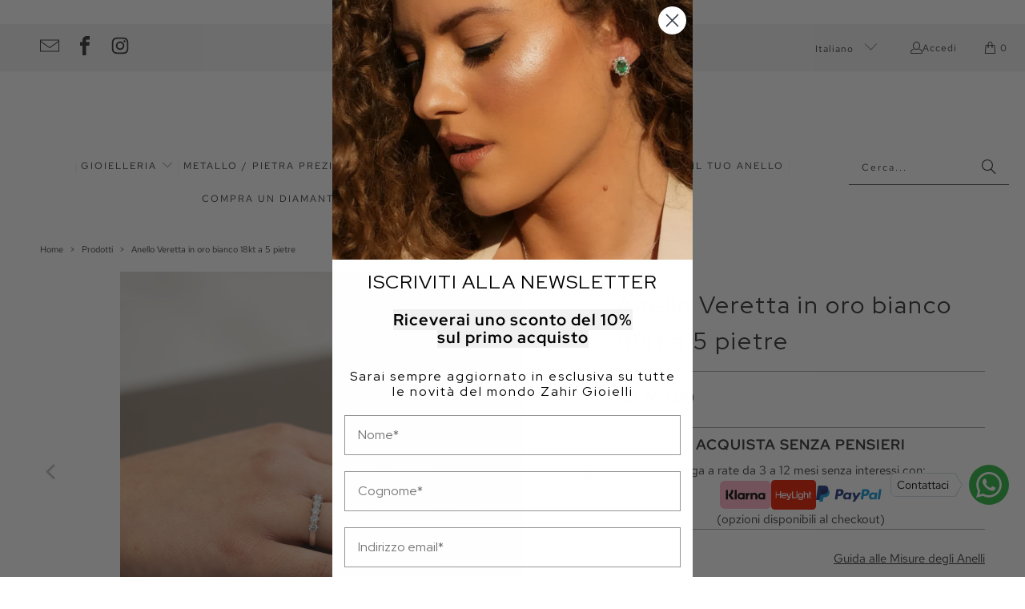

--- FILE ---
content_type: text/html; charset=utf-8
request_url: https://zahirgioielli.com/products/anello-veretta-in-oro-bianco-18kt-a-5-pietre
body_size: 69225
content:
<!DOCTYPE html>
<html class="no-js no-touch" lang="it">
<script async crossorigin fetchpriority="high" src="/cdn/shopifycloud/importmap-polyfill/es-modules-shim.2.4.0.js"></script>
<script src="//zahirgioielli.com/cdn/shop/t/13/assets/redirects.js?v=155768496447180176491754410488"></script>
  <head>
    
    <meta charset="utf-8">
    <meta http-equiv="cleartype" content="on">
    <meta name="robots" content="index,follow">

    <!-- Mobile Specific Metas -->
    <meta name="HandheldFriendly" content="True">
    <meta name="MobileOptimized" content="320">
    <meta name="viewport" content="width=device-width,initial-scale=1">
    <meta name="theme-color" content="#ffffff">

    
    <title>
      Anello Veretta in oro bianco 18kt a 5 pietre - Zahir Gioielli
    </title>

    
      <meta name="description" content="CARATTERISTICHE DEL GIOIELLO Caratura (Diamanti): 0,70 kt Colore (Diamanti): F Purezza (Diamanti): VS Forma (Diamanti): Rotondo Brillante Metallo: Oro Bianco 750 Peso in Oro: 3,5 g Codice: 81902"/>
    

    <link rel="preconnect" href="https://fonts.shopifycdn.com" />
    <link rel="preconnect" href="https://cdn.shopify.com" />
    <link rel="preconnect" href="https://cdn.shopifycloud.com" />

    <link rel="dns-prefetch" href="https://v.shopify.com" />
    <link rel="dns-prefetch" href="https://www.youtube.com" />
    <link rel="dns-prefetch" href="https://vimeo.com" />

    <link href="//zahirgioielli.com/cdn/shop/t/13/assets/jquery.min.js?v=147293088974801289311745655981" as="script" rel="preload">

    <!-- Stylesheet for Fancybox library -->
    <link rel="stylesheet" href="//zahirgioielli.com/cdn/shop/t/13/assets/fancybox.css?v=19278034316635137701745655980" type="text/css" media="all" defer>

    <!-- Devkit styles --><style>
  @layer base, components, utilities, overrides;
</style>












<style data-shopify>:root {
    /* ===================================== */
    /* Root variables */
    /* ===================================== */

    --root-font-size: 16px;
    --root-color-primary: #000;
    --root-color-secondary: #fff;

    /* ===================================== */
    /* Colors */
    /* ===================================== */

    --color-primary: var(--root-color-primary);
    --color-secondary: var(--root-color-secondary);

    --link-color: #333333;
    --link-hover-color: #000000;
    --border-color: #cccccc;

    /* ===================================== */
    /* Icons */
    /* ===================================== */

    --icon-color: ;
    --icon-hover-color: var(--link-hover-color);
    --icon-size: px;

    /* ===================================== */
    /* Buttons */
    /* ===================================== */

    --btn-style: square;
    --btn-weight: normal;
    --btn-font-size: 14;
    --btn-font-transform: none;

    /* Default */
    --button-color-border: #333333;
    --button-color-background: #333333;
    --button-color-text: 
  #ffffff

;
    --button-color-border-hover: 
  #3c3c3c

;
    --button-color-background-hover: 
  #3c3c3c

;
    --button-color-text-hover: #333333;

    /* Outline */
    --btn-outline-color-border: #333333;
    --btn-outline-color-background: transparent;
    --btn-outline-color-text: #333333;
    --btn-outline-color-border-hover: 
  #3c3c3c

;
    --btn-outline-color-background-hover: 
  #3c3c3c

;
    --btn-outline-color-text-hover: 
  #ffffff

;

    /* Primary */
    --btn-primary-color-border: #ecf0f3;
    --btn-primary-color-background: #ecf0f3;
    --btn-primary-color-text: #333333;
    --btn-primary-color-border-hover: #ecf0f3;
    --btn-primary-color-background-hover: #ecf0f3;
    --btn-primary-color-text-hover: #333333;

    /* Primary Outline */
    --btn-primary-outline-color-border: #ecf0f3;
    --btn-primary-outline-color-background: transparent;
    --btn-primary-outline-color-text: #ecf0f3;
    --btn-primary-outline-color-border-hover: #ecf0f3;
    --btn-primary-outline-color-background-hover: #ecf0f3;
    --btn-primary-outline-color-text-hover:
  #333333

;

    /* Banner Button */
    --btn-banner-color-border: #ffffff;
    --btn-banner-color-background: transparent;
    --btn-banner-color-text: #ffffff;
    --btn-banner-color-border-hover: #ffffff;
    --btn-banner-color-background-hover: #ffffff;
    --btn-banner-color-text-hover: 
  #333333

;

    /* Banner Button Highlight */
    --btn-banner-highlight-color-border: #ffffff;
    --btn-banner-highlight-color-background: #ffffff;
    --btn-banner-highlight-color-text: 
  #333333

;
    --btn-banner-highlight-color-border-hover: 
  #ebebeb

;
    --btn-banner-highlight-color-background-hover: 
  #ebebeb

;
    --btn-banner-highlight-color-text-hover: 
  #333333

;

    /* Banner Text Button */
    --btn-banner-text-color-border: #ffffff;
    --btn-banner-text-color-background: transparent;
    --btn-banner-text-color-text: #ffffff;
    --btn-banner-text-color-border-hover: #ffffff;
    --btn-banner-text-color-background-hover: #ffffff;
    --btn-banner-text-color-text-hover: 
  #333333

;

    /* Banner Text Button Highlight */
    --btn-banner-text-highlight-color-border: #ffffff;
    --btn-banner-text-highlight-color-background: #ffffff;
    --btn-banner-text-highlight-color-text: 
  #333333

;
    --btn-banner-text-highlight-color-border-hover: 
  #ebebeb

;
    --btn-banner-text-highlight-color-background-hover: 
  #ebebeb

;
    --btn-banner-text-highlight-color-text-hover: 
  #333333

;

    /* Mobile Default Button */
    --btn-mobile-color-border: #333333;
    --btn-mobile-color-background: #333333;
    --btn-mobile-color-text: 
  #ffffff

;
    --btn-mobile-color-border-hover: 
  #3c3c3c

;
    --btn-mobile-color-background-hover: 
  #3c3c3c

;
    --btn-mobile-color-text-hover: 
  #ffffff

;

    
        --border-radius: 0;
      

    /* ===================================== */
    /* Typography */
    /* ===================================== */

    --regular-font-family: "Red Hat Text";
    --regular-font-fallback-families: sans-serif;
    --regular-font-weight: 400;
    --regular-font-style: normal;
    --regular-font-size: 15px;
    --regular-font-transform: none;
    --regular-color: #333333;

    --headline-font-family: "Red Hat Display", sans-serif;
    --headline-font-weight: 400;
    --headline-font-style: normal;
    --headline-font-transform: none;
    --headline-color: #333333;
    --headline-letter_spacing: 2px;

    /* ===================================== */
    /* Components */
    /* ===================================== */

    /* Nav */
    --nav-font: "Red Hat Text", sans-serif;
    --nav-font-style: normal;
    --nav-letter-spacing: 2;

    /* Footer */
    --sub-footer-text-color: #8d8d8d;
    --headline-footer-text-color: #333333;
    --footer-heading-font-size: 18;

    /* Newsletter */
    --use-newsletter-border: false;
    --newsletter-section-background-color: #cccccc;
    --newsletter-section-color: #000000;
    --newsletter-section-background-color-gradient: ;
    --newsletter-popup-image-align: left;
    --newsletter-popup-close: true;
    --newsletter-popup-text-align: center;
    --newsletter-popup-background-color: #ffffff;
    --newsletter-popup-color: #363636;
    --newsletter-popup-background-color-gradient: ;

    /* Video */
    --video-banner-color: #ffffff;
    --video-subtitle-font-family: "Red Hat Text", sans-serif;
    --video-subtitle-font-weight: 400;
    --video-subtitle-font-transform: none;
    --video-subtitle-size: 24px;
    --video-subtitle-letter-spacing: 1px;
    --video-subtitle-size-medium-down: 16.0px;
    --video-subtitle-size-medium-up: 20.0px;
    --video-headline-font-family: "Red Hat Text", sans-serif;
    --video-headline-font-weight: 400;
    --video-headline-font-style: normal;
    --video-headline-font-transform: none;
    --video-headline-size: 56px;
    --video-headline-letter-spacing: 1px;
    --video-headline-size-medium-down: 37.333333333333336px;
    --video-headline-size-medium-up: 46.666666666666664px;
    --video-banner-background-color: #333333;
  }</style>
<style data-shopify>h1, h2, h3, h4, h5, h6,
  .h1, .h2, .h3, .h4, .h5, .h6 {
    font-family: var(--headline-font-family);
    font-weight: var(--headline-font-weight);
    font-style: var(--headline-font-style);
    text-transform: var(--headline-font-transform);
    line-height: 1.5;
    color: var(--headline-color);
    display: block;
    letter-spacing: var(--headline-letter_spacing);
    text-rendering: optimizeLegibility;

    a {
      &:link,
      &:visited {
        color: inherit;
      }

      &:hover,
      &:active {
        color: var(--link-color);
      }
    }
  }

  h1, .h1 {
    font-size: 30px;
    margin: 0 auto 15px;
    clear: both;
    font-weight: var(--headline-font-weight);
    padding-top: 4px;
  }

  h2,
  .h2 {
    font-size: 27px;
    margin-bottom: 0.75em;
  }

  h3,
  .h3 {
    font-size: 24px;
    margin: 0 auto 15px 0;

    &.title {
      line-height: 1.25;
      margin: 0 auto 15px;
      clear: both;
      padding-top: 4px;
    }

    &.sub_title {
      padding: 5px 0;
    }
  }

  h4,
  .h4 {
    font-size: 21px;
    margin: 0 0 0.5em 0;
    padding: 7px 0;

    &.title a {
      border: 0;
      padding: 0;
      margin: 0;
    }
  }

  h5,
  .h5 {
    font-size: 19px;
    margin: 0 0 0.5em 0;
    padding: 7px 0;

    &.sub_title {
      padding: 5px 0;
      color: var(--headline-color);
    }

    &.sub_title a {
      color: var(--headline-color);
    }
  }

  h6,
  .h6 {
    font-size: 18px;
    letter-spacing: calc(var(--headline-letter_spacing) / 2);
    margin: 0 0 0.5em 0;
    padding: 7px 0;

    &.title {
      line-height: 32px;
      margin: 0 0 0.5em 0;
    }
  }

  p {
    margin: 0 0 15px;
    font-style: normal;
    line-height: 1.6em;
  }

  .text-align--center {
    text-align: center;
  }

  .text-align--left {
    text-align: left;
  }

  .text-align--right {
    text-align: right;
  }



  @media only screen and (max-width: 480px) {
    h1,
    h2,
    h3,
    h4,
    h5,
    h6,
    .collection_title,
    .empty_cart {
      font-size: 110%;
      line-height: 1.5em;
    }

    h1,
    h1.home,
    .title a,
    h2 {
      padding: 0;
    }
  }</style>
<style data-shopify>:root {
    /* Root Colors */
    --color-primary: #333333;
    --color-secondary: #ffffff;
  }

  html, body {
    color: var(--color-primary);
    background-color: var(--color-secondary);
  }</style>

<style>
      
    /*! modern-normalize v3.0.1 | MIT License | https://github.com/sindresorhus/modern-normalize */*,:before,:after{box-sizing:border-box}html{font-family:system-ui,Segoe UI,Roboto,Helvetica,Arial,sans-serif,"Apple Color Emoji","Segoe UI Emoji";line-height:1.15;text-size-adjust:100%;tab-size:4}body{margin:0}b,strong{font-weight:bolder}code,kbd,samp,pre{font-family:ui-monospace,SFMono-Regular,Consolas,Liberation Mono,Menlo,monospace;font-size:1em}small{font-size:80%}sub,sup{position:relative;font-size:75%;line-height:0;vertical-align:baseline}sub{bottom:-.25em}sup{top:-.5em}table{border-color:currentcolor}button,input,optgroup,select,textarea{margin:0;font-family:inherit;font-size:100%;line-height:1.15}button,[type=button],[type=reset],[type=submit]{-webkit-appearance:auto;appearance:auto}legend{padding:0}progress{vertical-align:baseline}::-webkit-inner-spin-button,::-webkit-outer-spin-button{height:auto}[type=search]{-webkit-appearance:textfield;appearance:textfield;outline-offset:-2px}::-webkit-search-decoration{-webkit-appearance:none;appearance:none}::-webkit-file-upload-button{font:inherit;-webkit-appearance:auto;appearance:auto}summary{display:list-item}
/*# sourceMappingURL=/s/files/1/1706/2393/t/308/assets/vendor.modern-normalize.css.map?v=101712644036999526981755568707 */

  
    </style>




<style>
      
    form,fieldset{margin-bottom:20px}input[type=text],input[type=password],input[type=email],input[type=search],input[type=url],input[type=tel],input[type=number],input[type=date],input[type=month],input[type=week],input[type=time],input[type=range],input[type=color],select,textarea{display:block;width:100%;height:44px;max-height:100%;padding:0 10px;margin:0;font:13px HelveticaNeue-Light,Helvetica Neue Light,Helvetica Neue,Helvetica,Arial,sans-serif;line-height:22px;color:#5f6a7d;-webkit-appearance:none;appearance:none;outline:none;background:#fff;border:1px solid var(--border-color);text-rendering:optimizelegibility;border-radius:var(--border-radius)}@media only screen and (width <= 480px){input[type=text],input[type=password],input[type=email],input[type=search],input[type=url],input[type=tel],input[type=number],input[type=date],input[type=month],input[type=week],input[type=time],input[type=range],input[type=color],select,textarea{font-size:16px}}input[type=text]:active,input[type=text]:focus,input[type=password]:active,input[type=password]:focus,input[type=email]:active,input[type=email]:focus,input[type=search]:active,input[type=search]:focus,input[type=url]:active,input[type=url]:focus,input[type=tel]:active,input[type=tel]:focus,input[type=number]:active,input[type=number]:focus,input[type=date]:active,input[type=date]:focus,input[type=month]:active,input[type=month]:focus,input[type=week]:active,input[type=week]:focus,input[type=time]:active,input[type=time]:focus,input[type=range]:active,input[type=range]:focus,input[type=color]:active,input[type=color]:focus,select:active,select:focus,textarea:active,textarea:focus{color:#444;border:1px solid #aaa}input[type=number]::-webkit-outer-spin-button,input[type=number]::-webkit-inner-spin-button{margin:0;-webkit-appearance:none;appearance:none}input[type=text]::-ms-clear{display:none;width:0;height:0}input[type=text]::-ms-reveal{display:none;width:0;height:0}input[type=search]::-webkit-search-decoration,input[type=search]::-webkit-search-cancel-button,input[type=search]::-webkit-search-results-button,input[type=search]::-webkit-search-results-decoration{display:none}input[type=date]{display:inline-flex}input[type=number]{-webkit-appearance:textfield!important;appearance:textfield!important}select::-ms-expand{display:none}select{padding:8px var(--pill-padding, 14px) 8px;text-overflow:"";text-indent:.01px;-webkit-appearance:none;appearance:none;background:#fff url("data:image/svg+xml,%3Csvg width='50' height='27' xmlns='http://www.w3.org/2000/svg'%3E%3Cpath d='M25 27.05 0 1.319 1.367 0 25 24.316 48.633 0 50 1.318z' fill='%23000' fill-rule='nonzero'/%3E%3C/svg%3E%0A") no-repeat 95% 50%;background-size:.85rem;border:1px solid #d9dbdc;border-radius:var(--border-radius)}label,legend{display:block;margin-bottom:5px;font-size:13px;font-weight:700;text-align:left;text-transform:var(--regular-font-transform)}input[type=checkbox]{display:inline}label span,legend span{font-size:13px;font-weight:700;color:#444}textarea{min-height:120px;padding:15px 9px}
/*# sourceMappingURL=/s/files/1/2282/8555/t/80/assets/util.forms.css.map?v=9434103573914653061746758600 */

  
    </style>


<style>
      
    svg.icon {
  display: inline-block;
  width: var(--icon-width-size, var(--icon-size));
  height: var(--icon-height-size, var(--icon-size));
  vertical-align: middle;
  color: inherit;
}

  
    </style>


<link href="//zahirgioielli.com/cdn/shop/t/13/assets/util.grid.css?v=72002231341491640291745655981" rel="stylesheet" type="text/css" media="all" />
    <script>
      console.warn('Asset size is too large to inline stylesheet: util.grid.css');
    </script>


<style>
      
    .page-blocks{display:flex;flex-wrap:wrap;justify-content:center;width:100%}.shopify-section{width:100%}@media only screen and (width <= 480px){.shopify-section{width:100%!important;padding-right:0!important;padding-left:0!important}}.section{width:95%;max-width:1200px;margin:var(--section-padding-top) auto var(--section-padding-bottom) auto}.section.is-width-wide{width:100%;max-width:none}.section-wrapper{display:flex;flex-wrap:wrap;justify-content:center;width:100%}.section-wrapper .under-menu:nth-child(1) .full-width--false{margin-top:30px}.no-js .section-wrapper .under-menu:nth-child(1) .full-width--false{margin-top:0}.section-wrapper--product{width:95%;max-width:1200px;margin-right:auto;margin-left:auto}.section-wrapper--product .section{width:100%}.section-wrapper--product.is-width-wide{width:100%;max-width:none}
/*# sourceMappingURL=/s/files/1/0084/7901/4974/t/88/assets/util.section.css.map?v=178612592232544466241745849626 */

  
    </style>




    <!-- Stylesheets for Turbo -->
    <link href="//zahirgioielli.com/cdn/shop/t/13/assets/styles.css?v=53733092200877506561762603195" rel="stylesheet" type="text/css" media="all" />

    <!-- Icons -->
    
      <link rel="shortcut icon" type="image/x-icon" href="//zahirgioielli.com/cdn/shop/files/Zahir-favicon_4fbe2759-3d9f-4973-a706-a851c8263784_180x180.png?v=1674993815">
      <link rel="apple-touch-icon" href="//zahirgioielli.com/cdn/shop/files/Zahir-favicon_4fbe2759-3d9f-4973-a706-a851c8263784_180x180.png?v=1674993815"/>
      <link rel="apple-touch-icon" sizes="57x57" href="//zahirgioielli.com/cdn/shop/files/Zahir-favicon_4fbe2759-3d9f-4973-a706-a851c8263784_57x57.png?v=1674993815"/>
      <link rel="apple-touch-icon" sizes="60x60" href="//zahirgioielli.com/cdn/shop/files/Zahir-favicon_4fbe2759-3d9f-4973-a706-a851c8263784_60x60.png?v=1674993815"/>
      <link rel="apple-touch-icon" sizes="72x72" href="//zahirgioielli.com/cdn/shop/files/Zahir-favicon_4fbe2759-3d9f-4973-a706-a851c8263784_72x72.png?v=1674993815"/>
      <link rel="apple-touch-icon" sizes="76x76" href="//zahirgioielli.com/cdn/shop/files/Zahir-favicon_4fbe2759-3d9f-4973-a706-a851c8263784_76x76.png?v=1674993815"/>
      <link rel="apple-touch-icon" sizes="114x114" href="//zahirgioielli.com/cdn/shop/files/Zahir-favicon_4fbe2759-3d9f-4973-a706-a851c8263784_114x114.png?v=1674993815"/>
      <link rel="apple-touch-icon" sizes="180x180" href="//zahirgioielli.com/cdn/shop/files/Zahir-favicon_4fbe2759-3d9f-4973-a706-a851c8263784_180x180.png?v=1674993815"/>
      <link rel="apple-touch-icon" sizes="228x228" href="//zahirgioielli.com/cdn/shop/files/Zahir-favicon_4fbe2759-3d9f-4973-a706-a851c8263784_228x228.png?v=1674993815"/>
    
    <link rel="canonical" href="https://zahirgioielli.com/products/anello-veretta-in-oro-bianco-18kt-a-5-pietre"/>

    

    
      <script type="text/javascript" src="/services/javascripts/currencies.js" data-no-instant></script>
    

    

    
    <script>
      window.PXUTheme = window.PXUTheme || {};
      window.PXUTheme.version = '9.5.4';
      window.PXUTheme.name = 'Turbo';
    </script>
    


    
<template id="price-ui"><span class="compare-at-price" data-compare-at-price></span><span class="price " data-price></span><span class="unit-pricing" data-unit-pricing></span></template>
    <template id="price-ui-badge"><span class="badge" data-badge></span></template>
    
    <template id="price-ui__price"><span class="money" data-price></span></template>
    <template id="price-ui__price-range"><span class="price-min" data-price-min><span class="money" data-price></span></span> - <span class="price-max" data-price-max><span class="money" data-price></span></span></template>
    <template id="price-ui__unit-pricing"><span class="unit-quantity" data-unit-quantity></span> | <span class="unit-price" data-unit-price><span class="money" data-price></span></span> / <span class="unit-measurement" data-unit-measurement></span></template>
    <template id="price-ui-badge__percent-savings-range">Risparmia fino a <span data-price-percent></span>%</template>
    <template id="price-ui-badge__percent-savings">Risparmia <span data-price-percent></span>%</template>
    <template id="price-ui-badge__price-savings-range">Risparmia fino a <span class="money" data-price></span></template>
    <template id="price-ui-badge__price-savings">Risparmia <span class="money" data-price></span></template>
    <template id="price-ui-badge__on-sale">Sconto</template>
    <template id="price-ui-badge__sold-out">Esaurito</template>
    <template id="price-ui-badge__in-stock">Disponibile</template>
    
<script type="importmap">
{
  "imports": {
    "component.age-gate": "//zahirgioielli.com/cdn/shop/t/13/assets/component.age-gate.js?v=178206963185212261781745655980",
    "component.back-to-top-button": "//zahirgioielli.com/cdn/shop/t/13/assets/component.back-to-top-button.js?v=121105669381073937401745655980",
    "component.image-element-aspect-ratio": "//zahirgioielli.com/cdn/shop/t/13/assets/component.image-element-aspect-ratio.js?v=99215540724599282731745655980",
    "component.popup-newsletter": "//zahirgioielli.com/cdn/shop/t/13/assets/component.popup-newsletter.js?v=124645960972506590941745655980",
    "component.section-newsletter": "//zahirgioielli.com/cdn/shop/t/13/assets/component.section-newsletter.js?v=144015650166855237021745655980",
    "component.section-video": "//zahirgioielli.com/cdn/shop/t/13/assets/component.section-video.js?v=58108171799475093061745655980",
    "currencies": "//zahirgioielli.com/cdn/shop/t/13/assets/currencies.js?v=1648699478663843391745655980",
    "instantclick": "//zahirgioielli.com/cdn/shop/t/13/assets/instantclick.min.js?v=20092422000980684151745655981",
    "jquery.cart": "//zahirgioielli.com/cdn/shop/t/13/assets/jquery.cart.min.js?v=166679848951413287571745655981",
    "jquery": "//zahirgioielli.com/cdn/shop/t/13/assets/jquery.min.js?v=147293088974801289311745655981",
    "themeEditorSections": "//zahirgioielli.com/cdn/shop/t/13/assets/themeEditorSections.js?v=163907835056536163881745655981",
    "util.animations": "//zahirgioielli.com/cdn/shop/t/13/assets/util.animations.js?v=88379227021148447571745655981",
    "util.events": "//zahirgioielli.com/cdn/shop/t/13/assets/util.events.js?v=163430142883111782711745655981",
    "vendor.fancybox": "//zahirgioielli.com/cdn/shop/t/13/assets/vendor.fancybox.js?v=137271155610422863481745655981",
    "vendor.isbot": "//zahirgioielli.com/cdn/shop/t/13/assets/vendor.isbot.js?v=141969293939305478221745655981",
    "vendor.jquery": "//zahirgioielli.com/cdn/shop/t/13/assets/vendor.jquery.js?v=147293088974801289311745655981",
    "vendor.js-cookie": "//zahirgioielli.com/cdn/shop/t/13/assets/vendor.js-cookie.js?v=182647587380799007001745655981",
    "vendor.just-debounce": "//zahirgioielli.com/cdn/shop/t/13/assets/vendor.just-debounce.js?v=43348262834111556771745655981",
    "vendor.lazysizes": "//zahirgioielli.com/cdn/shop/t/13/assets/vendor.lazysizes.js?v=143264585656346250741745655981",
    "vendor.noscroll.96a94b32": "//zahirgioielli.com/cdn/shop/t/13/assets/vendor.noscroll.96a94b32.js?v=103500330829761603901745655981",
    "vendor.noscroll": "//zahirgioielli.com/cdn/shop/t/13/assets/vendor.noscroll.js?v=81117179843272977361745655981",
    "vendor.plyr": "//zahirgioielli.com/cdn/shop/t/13/assets/vendor.plyr.js?v=155556689627674826441745655981",
    "vendors": "//zahirgioielli.com/cdn/shop/t/13/assets/vendors.js?v=176241922172216752211745655981"
  }
}
</script>

<script>window.PXUTheme = window.PXUTheme || {};


window.PXUTheme.theme_settings = {};
window.PXUTheme.currency = {};
window.PXUTheme.routes = window.PXUTheme.routes || {};


window.PXUTheme.theme_settings.display_tos_checkbox = false;
window.PXUTheme.theme_settings.go_to_checkout = true;
window.PXUTheme.theme_settings.cart_action = "ajax";
window.PXUTheme.theme_settings.cart_shipping_calculator = true;


window.PXUTheme.theme_settings.collection_swatches = false;
window.PXUTheme.theme_settings.collection_secondary_image = false;


window.PXUTheme.currency.show_multiple_currencies = false;
window.PXUTheme.currency.shop_currency = "EUR";
window.PXUTheme.currency.default_currency = "EUR";
window.PXUTheme.currency.display_format = "money_format";
window.PXUTheme.currency.money_format = "€{{amount_with_comma_separator}}";
window.PXUTheme.currency.money_format_no_currency = "€{{amount_with_comma_separator}}";
window.PXUTheme.currency.money_format_currency = "€{{amount_with_comma_separator}} EUR";
window.PXUTheme.currency.native_multi_currency = false;
window.PXUTheme.currency.iso_code = "EUR";
window.PXUTheme.currency.symbol = "€";


window.PXUTheme.theme_settings.display_inventory_left = false;
window.PXUTheme.theme_settings.inventory_threshold = 10;
window.PXUTheme.theme_settings.limit_quantity = true;


window.PXUTheme.theme_settings.menu_position = null;


window.PXUTheme.theme_settings.pagination_type = "load_more_button";


window.PXUTheme.theme_settings.enable_shopify_collection_badges = false;
window.PXUTheme.theme_settings.quick_shop_thumbnail_position = null;
window.PXUTheme.theme_settings.product_form_style = "radio";
window.PXUTheme.theme_settings.sale_banner_enabled = true;
window.PXUTheme.theme_settings.display_savings = false;
window.PXUTheme.theme_settings.display_sold_out_price = true;
window.PXUTheme.theme_settings.free_text = "Free";
window.PXUTheme.theme_settings.video_looping = null;
window.PXUTheme.theme_settings.quick_shop_style = "popup";
window.PXUTheme.theme_settings.hover_enabled = true;


window.PXUTheme.routes.cart_url = "/cart";
window.PXUTheme.routes.cart_update_url = "/cart/update";
window.PXUTheme.routes.root_url = "/";
window.PXUTheme.routes.search_url = "/search";
window.PXUTheme.routes.all_products_collection_url = "/collections/all";
window.PXUTheme.routes.product_recommendations_url = "/recommendations/products";
window.PXUTheme.routes.predictive_search_url = "/search/suggest";


window.PXUTheme.theme_settings.image_loading_style = "blur-up";


window.PXUTheme.theme_settings.enable_autocomplete = true;


window.PXUTheme.theme_settings.page_dots_enabled = false;
window.PXUTheme.theme_settings.slideshow_arrow_size = "light";


window.PXUTheme.theme_settings.quick_shop_enabled = true;


window.PXUTheme.theme_settings.enable_back_to_top_button = true;


window.PXUTheme.translation = {};


window.PXUTheme.translation.agree_to_terms_warning = "Devi accettare i termini e le condizioni per procedere al checkout.";
window.PXUTheme.translation.one_item_left = "articolo rimasto";
window.PXUTheme.translation.items_left_text = "articoli rimasti";
window.PXUTheme.translation.cart_savings_text = "Risparmio totale";
window.PXUTheme.translation.cart_discount_text = "Sconto";
window.PXUTheme.translation.cart_subtotal_text = "Subtotale";
window.PXUTheme.translation.cart_remove_text = "Rimuovi";
window.PXUTheme.translation.cart_free_text = "Gratis";


window.PXUTheme.translation.newsletter_success_text = "Grazie per esserti iscritto alla nostra newsletter!";


window.PXUTheme.translation.notify_email = "Inserisci il tuo indirizzo email...";
window.PXUTheme.translation.notify_email_value = "Translation missing: it.contact.fields.email";
window.PXUTheme.translation.notify_email_send = "Invia";
window.PXUTheme.translation.notify_message_first = "Per favore, avvisami quando ";
window.PXUTheme.translation.notify_message_last = " sarà disponibile - ";
window.PXUTheme.translation.notify_success_text = "Grazie! Ti avviseremo quando questo prodotto sarà disponibile!";


window.PXUTheme.translation.add_to_cart = "Aggiungi al carrello";
window.PXUTheme.translation.coming_soon_text = "Prossimamente";
window.PXUTheme.translation.sold_out_text = "Esaurito";
window.PXUTheme.translation.sale_text = "Sconto";
window.PXUTheme.translation.savings_text = "Risparmi";
window.PXUTheme.translation.percent_off_text = "% di sconto";
window.PXUTheme.translation.from_text = "da";
window.PXUTheme.translation.new_text = "Nuovo";
window.PXUTheme.translation.pre_order_text = "Pre-ordine";
window.PXUTheme.translation.unavailable_text = "Non disponibile";


window.PXUTheme.translation.all_results = "Mostra tutti i risultati";
window.PXUTheme.translation.no_results = "Spiacenti, nessun risultato!";


window.PXUTheme.media_queries = {};
window.PXUTheme.media_queries.small = window.matchMedia( "(max-width: 480px)" );
window.PXUTheme.media_queries.medium = window.matchMedia( "(max-width: 798px)" );
window.PXUTheme.media_queries.large = window.matchMedia( "(min-width: 799px)" );
window.PXUTheme.media_queries.larger = window.matchMedia( "(min-width: 960px)" );
window.PXUTheme.media_queries.xlarge = window.matchMedia( "(min-width: 1200px)" );
window.PXUTheme.media_queries.ie10 = window.matchMedia( "all and (-ms-high-contrast: none), (-ms-high-contrast: active)" );
window.PXUTheme.media_queries.tablet = window.matchMedia( "only screen and (min-width: 799px) and (max-width: 1024px)" );
window.PXUTheme.media_queries.mobile_and_tablet = window.matchMedia( "(max-width: 1024px)" );
</script>


    
      <script src="//zahirgioielli.com/cdn/shop/t/13/assets/instantclick.min.js?v=20092422000980684151745655981" data-no-instant defer></script>

      <script data-no-instant>
        window.addEventListener('DOMContentLoaded', function() {

          function inIframe() {
            try {
              return window.self !== window.top;
            } catch (e) {
              return true;
            }
          }

          if (!inIframe()){
            InstantClick.on('change', function() {

              $('head script[src*="shopify"]').each(function() {
                var script = document.createElement('script');
                script.type = 'text/javascript';
                script.src = $(this).attr('src');

                $('body').append(script);
              });

              $('body').removeClass('fancybox-active');
              $.fancybox.destroy();

              InstantClick.init();

            });
          }
        });
      </script>
    

    <script>
      
    </script>

    <script>window.performance && window.performance.mark && window.performance.mark('shopify.content_for_header.start');</script><meta name="google-site-verification" content="qoeCmthXZF8YsKGTlNAwmW1EC2xTOeSD-sFarajxHhM">
<meta name="google-site-verification" content="cxyyk5n-GtdG9dRaeOWOjOqnHbFGikHHA5wfLBfqOZQ">
<meta id="shopify-digital-wallet" name="shopify-digital-wallet" content="/37286150276/digital_wallets/dialog">
<meta name="shopify-checkout-api-token" content="ad0fab6db30d8d7eba2c58feb1729bc5">
<meta id="in-context-paypal-metadata" data-shop-id="37286150276" data-venmo-supported="false" data-environment="production" data-locale="it_IT" data-paypal-v4="true" data-currency="EUR">
<link rel="alternate" hreflang="x-default" href="https://zahirgioielli.com/products/anello-veretta-in-oro-bianco-18kt-a-5-pietre">
<link rel="alternate" hreflang="it" href="https://zahirgioielli.com/products/anello-veretta-in-oro-bianco-18kt-a-5-pietre">
<link rel="alternate" hreflang="en" href="https://zahirgioielli.com/en/products/anello-veretta-in-oro-bianco-18kt-a-5-pietre">
<link rel="alternate" hreflang="it-DE" href="https://zahirgioielli.com/it-de/products/anello-veretta-in-oro-bianco-18kt-a-5-pietre">
<link rel="alternate" type="application/json+oembed" href="https://zahirgioielli.com/products/anello-veretta-in-oro-bianco-18kt-a-5-pietre.oembed">
<script async="async" src="/checkouts/internal/preloads.js?locale=it-IT"></script>
<script id="apple-pay-shop-capabilities" type="application/json">{"shopId":37286150276,"countryCode":"IT","currencyCode":"EUR","merchantCapabilities":["supports3DS"],"merchantId":"gid:\/\/shopify\/Shop\/37286150276","merchantName":"Zahir Gioielli","requiredBillingContactFields":["postalAddress","email","phone"],"requiredShippingContactFields":["postalAddress","email","phone"],"shippingType":"shipping","supportedNetworks":["visa","maestro","masterCard","amex"],"total":{"type":"pending","label":"Zahir Gioielli","amount":"1.00"},"shopifyPaymentsEnabled":true,"supportsSubscriptions":true}</script>
<script id="shopify-features" type="application/json">{"accessToken":"ad0fab6db30d8d7eba2c58feb1729bc5","betas":["rich-media-storefront-analytics"],"domain":"zahirgioielli.com","predictiveSearch":true,"shopId":37286150276,"locale":"it"}</script>
<script>var Shopify = Shopify || {};
Shopify.shop = "salvobelfiore.myshopify.com";
Shopify.locale = "it";
Shopify.currency = {"active":"EUR","rate":"1.0"};
Shopify.country = "IT";
Shopify.theme = {"name":"Turbo - 2025-07-12","id":179445268812,"schema_name":"Turbo","schema_version":"9.5.4","theme_store_id":null,"role":"main"};
Shopify.theme.handle = "null";
Shopify.theme.style = {"id":null,"handle":null};
Shopify.cdnHost = "zahirgioielli.com/cdn";
Shopify.routes = Shopify.routes || {};
Shopify.routes.root = "/";</script>
<script type="module">!function(o){(o.Shopify=o.Shopify||{}).modules=!0}(window);</script>
<script>!function(o){function n(){var o=[];function n(){o.push(Array.prototype.slice.apply(arguments))}return n.q=o,n}var t=o.Shopify=o.Shopify||{};t.loadFeatures=n(),t.autoloadFeatures=n()}(window);</script>
<script id="shop-js-analytics" type="application/json">{"pageType":"product"}</script>
<script defer="defer" async type="module" src="//zahirgioielli.com/cdn/shopifycloud/shop-js/modules/v2/client.init-shop-cart-sync_dvfQaB1V.it.esm.js"></script>
<script defer="defer" async type="module" src="//zahirgioielli.com/cdn/shopifycloud/shop-js/modules/v2/chunk.common_BW-OJwDu.esm.js"></script>
<script defer="defer" async type="module" src="//zahirgioielli.com/cdn/shopifycloud/shop-js/modules/v2/chunk.modal_CX4jaIRf.esm.js"></script>
<script type="module">
  await import("//zahirgioielli.com/cdn/shopifycloud/shop-js/modules/v2/client.init-shop-cart-sync_dvfQaB1V.it.esm.js");
await import("//zahirgioielli.com/cdn/shopifycloud/shop-js/modules/v2/chunk.common_BW-OJwDu.esm.js");
await import("//zahirgioielli.com/cdn/shopifycloud/shop-js/modules/v2/chunk.modal_CX4jaIRf.esm.js");

  window.Shopify.SignInWithShop?.initShopCartSync?.({"fedCMEnabled":true,"windoidEnabled":true});

</script>
<script>(function() {
  var isLoaded = false;
  function asyncLoad() {
    if (isLoaded) return;
    isLoaded = true;
    var urls = ["https:\/\/loox.io\/widget\/EJg7XwkFcu\/loox.1623345528661.js?shop=salvobelfiore.myshopify.com","https:\/\/d18eg7dreypte5.cloudfront.net\/scripts\/integrations\/subscription.js?shop=salvobelfiore.myshopify.com","https:\/\/s3.eu-west-1.amazonaws.com\/production-klarna-il-shopify-osm\/7bec47374bc1cb6b6338dfd4d69e7bffd4f4b70b\/salvobelfiore.myshopify.com-1752524561793.js?shop=salvobelfiore.myshopify.com"];
    for (var i = 0; i < urls.length; i++) {
      var s = document.createElement('script');
      s.type = 'text/javascript';
      s.async = true;
      s.src = urls[i];
      var x = document.getElementsByTagName('script')[0];
      x.parentNode.insertBefore(s, x);
    }
  };
  if(window.attachEvent) {
    window.attachEvent('onload', asyncLoad);
  } else {
    window.addEventListener('load', asyncLoad, false);
  }
})();</script>
<script id="__st">var __st={"a":37286150276,"offset":3600,"reqid":"b274d557-9628-4875-939a-9fdf61b7d72b-1769124912","pageurl":"zahirgioielli.com\/products\/anello-veretta-in-oro-bianco-18kt-a-5-pietre","u":"a193c126d459","p":"product","rtyp":"product","rid":6767598796932};</script>
<script>window.ShopifyPaypalV4VisibilityTracking = true;</script>
<script id="captcha-bootstrap">!function(){'use strict';const t='contact',e='account',n='new_comment',o=[[t,t],['blogs',n],['comments',n],[t,'customer']],c=[[e,'customer_login'],[e,'guest_login'],[e,'recover_customer_password'],[e,'create_customer']],r=t=>t.map((([t,e])=>`form[action*='/${t}']:not([data-nocaptcha='true']) input[name='form_type'][value='${e}']`)).join(','),a=t=>()=>t?[...document.querySelectorAll(t)].map((t=>t.form)):[];function s(){const t=[...o],e=r(t);return a(e)}const i='password',u='form_key',d=['recaptcha-v3-token','g-recaptcha-response','h-captcha-response',i],f=()=>{try{return window.sessionStorage}catch{return}},m='__shopify_v',_=t=>t.elements[u];function p(t,e,n=!1){try{const o=window.sessionStorage,c=JSON.parse(o.getItem(e)),{data:r}=function(t){const{data:e,action:n}=t;return t[m]||n?{data:e,action:n}:{data:t,action:n}}(c);for(const[e,n]of Object.entries(r))t.elements[e]&&(t.elements[e].value=n);n&&o.removeItem(e)}catch(o){console.error('form repopulation failed',{error:o})}}const l='form_type',E='cptcha';function T(t){t.dataset[E]=!0}const w=window,h=w.document,L='Shopify',v='ce_forms',y='captcha';let A=!1;((t,e)=>{const n=(g='f06e6c50-85a8-45c8-87d0-21a2b65856fe',I='https://cdn.shopify.com/shopifycloud/storefront-forms-hcaptcha/ce_storefront_forms_captcha_hcaptcha.v1.5.2.iife.js',D={infoText:'Protetto da hCaptcha',privacyText:'Privacy',termsText:'Termini'},(t,e,n)=>{const o=w[L][v],c=o.bindForm;if(c)return c(t,g,e,D).then(n);var r;o.q.push([[t,g,e,D],n]),r=I,A||(h.body.append(Object.assign(h.createElement('script'),{id:'captcha-provider',async:!0,src:r})),A=!0)});var g,I,D;w[L]=w[L]||{},w[L][v]=w[L][v]||{},w[L][v].q=[],w[L][y]=w[L][y]||{},w[L][y].protect=function(t,e){n(t,void 0,e),T(t)},Object.freeze(w[L][y]),function(t,e,n,w,h,L){const[v,y,A,g]=function(t,e,n){const i=e?o:[],u=t?c:[],d=[...i,...u],f=r(d),m=r(i),_=r(d.filter((([t,e])=>n.includes(e))));return[a(f),a(m),a(_),s()]}(w,h,L),I=t=>{const e=t.target;return e instanceof HTMLFormElement?e:e&&e.form},D=t=>v().includes(t);t.addEventListener('submit',(t=>{const e=I(t);if(!e)return;const n=D(e)&&!e.dataset.hcaptchaBound&&!e.dataset.recaptchaBound,o=_(e),c=g().includes(e)&&(!o||!o.value);(n||c)&&t.preventDefault(),c&&!n&&(function(t){try{if(!f())return;!function(t){const e=f();if(!e)return;const n=_(t);if(!n)return;const o=n.value;o&&e.removeItem(o)}(t);const e=Array.from(Array(32),(()=>Math.random().toString(36)[2])).join('');!function(t,e){_(t)||t.append(Object.assign(document.createElement('input'),{type:'hidden',name:u})),t.elements[u].value=e}(t,e),function(t,e){const n=f();if(!n)return;const o=[...t.querySelectorAll(`input[type='${i}']`)].map((({name:t})=>t)),c=[...d,...o],r={};for(const[a,s]of new FormData(t).entries())c.includes(a)||(r[a]=s);n.setItem(e,JSON.stringify({[m]:1,action:t.action,data:r}))}(t,e)}catch(e){console.error('failed to persist form',e)}}(e),e.submit())}));const S=(t,e)=>{t&&!t.dataset[E]&&(n(t,e.some((e=>e===t))),T(t))};for(const o of['focusin','change'])t.addEventListener(o,(t=>{const e=I(t);D(e)&&S(e,y())}));const B=e.get('form_key'),M=e.get(l),P=B&&M;t.addEventListener('DOMContentLoaded',(()=>{const t=y();if(P)for(const e of t)e.elements[l].value===M&&p(e,B);[...new Set([...A(),...v().filter((t=>'true'===t.dataset.shopifyCaptcha))])].forEach((e=>S(e,t)))}))}(h,new URLSearchParams(w.location.search),n,t,e,['guest_login'])})(!0,!0)}();</script>
<script integrity="sha256-4kQ18oKyAcykRKYeNunJcIwy7WH5gtpwJnB7kiuLZ1E=" data-source-attribution="shopify.loadfeatures" defer="defer" src="//zahirgioielli.com/cdn/shopifycloud/storefront/assets/storefront/load_feature-a0a9edcb.js" crossorigin="anonymous"></script>
<script data-source-attribution="shopify.dynamic_checkout.dynamic.init">var Shopify=Shopify||{};Shopify.PaymentButton=Shopify.PaymentButton||{isStorefrontPortableWallets:!0,init:function(){window.Shopify.PaymentButton.init=function(){};var t=document.createElement("script");t.src="https://zahirgioielli.com/cdn/shopifycloud/portable-wallets/latest/portable-wallets.it.js",t.type="module",document.head.appendChild(t)}};
</script>
<script data-source-attribution="shopify.dynamic_checkout.buyer_consent">
  function portableWalletsHideBuyerConsent(e){var t=document.getElementById("shopify-buyer-consent"),n=document.getElementById("shopify-subscription-policy-button");t&&n&&(t.classList.add("hidden"),t.setAttribute("aria-hidden","true"),n.removeEventListener("click",e))}function portableWalletsShowBuyerConsent(e){var t=document.getElementById("shopify-buyer-consent"),n=document.getElementById("shopify-subscription-policy-button");t&&n&&(t.classList.remove("hidden"),t.removeAttribute("aria-hidden"),n.addEventListener("click",e))}window.Shopify?.PaymentButton&&(window.Shopify.PaymentButton.hideBuyerConsent=portableWalletsHideBuyerConsent,window.Shopify.PaymentButton.showBuyerConsent=portableWalletsShowBuyerConsent);
</script>
<script>
  function portableWalletsCleanup(e){e&&e.src&&console.error("Failed to load portable wallets script "+e.src);var t=document.querySelectorAll("shopify-accelerated-checkout .shopify-payment-button__skeleton, shopify-accelerated-checkout-cart .wallet-cart-button__skeleton"),e=document.getElementById("shopify-buyer-consent");for(let e=0;e<t.length;e++)t[e].remove();e&&e.remove()}function portableWalletsNotLoadedAsModule(e){e instanceof ErrorEvent&&"string"==typeof e.message&&e.message.includes("import.meta")&&"string"==typeof e.filename&&e.filename.includes("portable-wallets")&&(window.removeEventListener("error",portableWalletsNotLoadedAsModule),window.Shopify.PaymentButton.failedToLoad=e,"loading"===document.readyState?document.addEventListener("DOMContentLoaded",window.Shopify.PaymentButton.init):window.Shopify.PaymentButton.init())}window.addEventListener("error",portableWalletsNotLoadedAsModule);
</script>

<script type="module" src="https://zahirgioielli.com/cdn/shopifycloud/portable-wallets/latest/portable-wallets.it.js" onError="portableWalletsCleanup(this)" crossorigin="anonymous"></script>
<script nomodule>
  document.addEventListener("DOMContentLoaded", portableWalletsCleanup);
</script>

<link id="shopify-accelerated-checkout-styles" rel="stylesheet" media="screen" href="https://zahirgioielli.com/cdn/shopifycloud/portable-wallets/latest/accelerated-checkout-backwards-compat.css" crossorigin="anonymous">
<style id="shopify-accelerated-checkout-cart">
        #shopify-buyer-consent {
  margin-top: 1em;
  display: inline-block;
  width: 100%;
}

#shopify-buyer-consent.hidden {
  display: none;
}

#shopify-subscription-policy-button {
  background: none;
  border: none;
  padding: 0;
  text-decoration: underline;
  font-size: inherit;
  cursor: pointer;
}

#shopify-subscription-policy-button::before {
  box-shadow: none;
}

      </style>

<script>window.performance && window.performance.mark && window.performance.mark('shopify.content_for_header.end');</script>

    

<meta name="author" content="Zahir Gioielli">
<meta property="og:url" content="https://zahirgioielli.com/products/anello-veretta-in-oro-bianco-18kt-a-5-pietre">
<meta property="og:site_name" content="Zahir Gioielli">




  <meta property="og:type" content="product">
  <meta property="og:title" content="Anello Veretta in oro bianco 18kt a 5 pietre">
  
    
      <meta property="og:image" content="https://zahirgioielli.com/cdn/shop/products/2T2A9465_600x.jpg?v=1647819104">
      <meta property="og:image:secure_url" content="https://zahirgioielli.com/cdn/shop/products/2T2A9465_600x.jpg?v=1647819104">
      
      <meta property="og:image:width" content="4242">
      <meta property="og:image:height" content="4242">
    
      <meta property="og:image" content="https://zahirgioielli.com/cdn/shop/products/2T2A9466_600x.jpg?v=1647819107">
      <meta property="og:image:secure_url" content="https://zahirgioielli.com/cdn/shop/products/2T2A9466_600x.jpg?v=1647819107">
      
      <meta property="og:image:width" content="4242">
      <meta property="og:image:height" content="4242">
    
      <meta property="og:image" content="https://zahirgioielli.com/cdn/shop/products/2T2A9464_600x.jpg?v=1647819105">
      <meta property="og:image:secure_url" content="https://zahirgioielli.com/cdn/shop/products/2T2A9464_600x.jpg?v=1647819105">
      
      <meta property="og:image:width" content="4242">
      <meta property="og:image:height" content="4242">
    
  
  <meta property="product:price:amount" content="2.740,00">
  <meta property="product:price:currency" content="EUR">



  <meta property="og:description" content="CARATTERISTICHE DEL GIOIELLO Caratura (Diamanti): 0,70 kt Colore (Diamanti): F Purezza (Diamanti): VS Forma (Diamanti): Rotondo Brillante Metallo: Oro Bianco 750 Peso in Oro: 3,5 g Codice: 81902">




<meta name="twitter:card" content="summary">

  <meta name="twitter:title" content="Anello Veretta in oro bianco 18kt a 5 pietre">
  <meta name="twitter:description" content="
CARATTERISTICHE DEL GIOIELLO


Caratura (Diamanti): 0,70 kt

Colore (Diamanti): F

Purezza (Diamanti): VS

Forma (Diamanti): Rotondo Brillante

Metallo: Oro Bianco 750

Peso in Oro: 3,5 g

Codice: 81902

">
  <meta name="twitter:image" content="https://zahirgioielli.com/cdn/shop/products/2T2A9465_240x.jpg?v=1647819104">
  <meta name="twitter:image:width" content="240">
  <meta name="twitter:image:height" content="240">
  <meta name="twitter:image:alt" content="Anello Veretta in oro bianco 18kt a 5 pietre">



    
    
    <script src="https://www.paypal.com/sdk/js?client-id=Ad9qCb0XPwM85Aq_h8owIUUkKGhwrH1PmoFvdEwKlXnRNdMAdRQGlw5VOpdf3q6DEh1NjsEwcmRSC8Wm&components=messages,buttons" async defer data-namespace="PayPalSDK"></script>
  <!-- BEGIN app block: shopify://apps/consentmo-gdpr/blocks/gdpr_cookie_consent/4fbe573f-a377-4fea-9801-3ee0858cae41 -->


<!-- END app block --><!-- BEGIN app block: shopify://apps/klaviyo-email-marketing-sms/blocks/klaviyo-onsite-embed/2632fe16-c075-4321-a88b-50b567f42507 -->












  <script async src="https://static.klaviyo.com/onsite/js/S6WRQD/klaviyo.js?company_id=S6WRQD"></script>
  <script>!function(){if(!window.klaviyo){window._klOnsite=window._klOnsite||[];try{window.klaviyo=new Proxy({},{get:function(n,i){return"push"===i?function(){var n;(n=window._klOnsite).push.apply(n,arguments)}:function(){for(var n=arguments.length,o=new Array(n),w=0;w<n;w++)o[w]=arguments[w];var t="function"==typeof o[o.length-1]?o.pop():void 0,e=new Promise((function(n){window._klOnsite.push([i].concat(o,[function(i){t&&t(i),n(i)}]))}));return e}}})}catch(n){window.klaviyo=window.klaviyo||[],window.klaviyo.push=function(){var n;(n=window._klOnsite).push.apply(n,arguments)}}}}();</script>

  
    <script id="viewed_product">
      if (item == null) {
        var _learnq = _learnq || [];

        var MetafieldReviews = null
        var MetafieldYotpoRating = null
        var MetafieldYotpoCount = null
        var MetafieldLooxRating = null
        var MetafieldLooxCount = null
        var okendoProduct = null
        var okendoProductReviewCount = null
        var okendoProductReviewAverageValue = null
        try {
          // The following fields are used for Customer Hub recently viewed in order to add reviews.
          // This information is not part of __kla_viewed. Instead, it is part of __kla_viewed_reviewed_items
          MetafieldReviews = {};
          MetafieldYotpoRating = null
          MetafieldYotpoCount = null
          MetafieldLooxRating = null
          MetafieldLooxCount = null

          okendoProduct = null
          // If the okendo metafield is not legacy, it will error, which then requires the new json formatted data
          if (okendoProduct && 'error' in okendoProduct) {
            okendoProduct = null
          }
          okendoProductReviewCount = okendoProduct ? okendoProduct.reviewCount : null
          okendoProductReviewAverageValue = okendoProduct ? okendoProduct.reviewAverageValue : null
        } catch (error) {
          console.error('Error in Klaviyo onsite reviews tracking:', error);
        }

        var item = {
          Name: "Anello Veretta in oro bianco 18kt a 5 pietre",
          ProductID: 6767598796932,
          Categories: ["Anelli","Gioielli in Oro 18kt e Diamanti","Regali tra 1500€ e 3000€"],
          ImageURL: "https://zahirgioielli.com/cdn/shop/products/2T2A9465_grande.jpg?v=1647819104",
          URL: "https://zahirgioielli.com/products/anello-veretta-in-oro-bianco-18kt-a-5-pietre",
          Brand: "Zahir Gioielli",
          Price: "€2.740,00",
          Value: "2.740,00",
          CompareAtPrice: "€0,00"
        };
        _learnq.push(['track', 'Viewed Product', item]);
        _learnq.push(['trackViewedItem', {
          Title: item.Name,
          ItemId: item.ProductID,
          Categories: item.Categories,
          ImageUrl: item.ImageURL,
          Url: item.URL,
          Metadata: {
            Brand: item.Brand,
            Price: item.Price,
            Value: item.Value,
            CompareAtPrice: item.CompareAtPrice
          },
          metafields:{
            reviews: MetafieldReviews,
            yotpo:{
              rating: MetafieldYotpoRating,
              count: MetafieldYotpoCount,
            },
            loox:{
              rating: MetafieldLooxRating,
              count: MetafieldLooxCount,
            },
            okendo: {
              rating: okendoProductReviewAverageValue,
              count: okendoProductReviewCount,
            }
          }
        }]);
      }
    </script>
  




  <script>
    window.klaviyoReviewsProductDesignMode = false
  </script>







<!-- END app block --><!-- BEGIN app block: shopify://apps/microsoft-clarity/blocks/clarity_js/31c3d126-8116-4b4a-8ba1-baeda7c4aeea -->
<script type="text/javascript">
  (function (c, l, a, r, i, t, y) {
    c[a] = c[a] || function () { (c[a].q = c[a].q || []).push(arguments); };
    t = l.createElement(r); t.async = 1; t.src = "https://www.clarity.ms/tag/" + i + "?ref=shopify";
    y = l.getElementsByTagName(r)[0]; y.parentNode.insertBefore(t, y);

    c.Shopify.loadFeatures([{ name: "consent-tracking-api", version: "0.1" }], error => {
      if (error) {
        console.error("Error loading Shopify features:", error);
        return;
      }

      c[a]('consentv2', {
        ad_Storage: c.Shopify.customerPrivacy.marketingAllowed() ? "granted" : "denied",
        analytics_Storage: c.Shopify.customerPrivacy.analyticsProcessingAllowed() ? "granted" : "denied",
      });
    });

    l.addEventListener("visitorConsentCollected", function (e) {
      c[a]('consentv2', {
        ad_Storage: e.detail.marketingAllowed ? "granted" : "denied",
        analytics_Storage: e.detail.analyticsAllowed ? "granted" : "denied",
      });
    });
  })(window, document, "clarity", "script", "tao5kb5oqa");
</script>



<!-- END app block --><script src="https://cdn.shopify.com/extensions/019be686-6d6b-7450-94c8-f1d008d39fc2/consentmo-gdpr-593/assets/consentmo_cookie_consent.js" type="text/javascript" defer="defer"></script>
<script src="https://cdn.shopify.com/extensions/019b09dd-709f-7233-8c82-cc4081277048/klaviyo-email-marketing-44/assets/app.js" type="text/javascript" defer="defer"></script>
<link href="https://cdn.shopify.com/extensions/019b09dd-709f-7233-8c82-cc4081277048/klaviyo-email-marketing-44/assets/app.css" rel="stylesheet" type="text/css" media="all">
<link href="https://monorail-edge.shopifysvc.com" rel="dns-prefetch">
<script>(function(){if ("sendBeacon" in navigator && "performance" in window) {try {var session_token_from_headers = performance.getEntriesByType('navigation')[0].serverTiming.find(x => x.name == '_s').description;} catch {var session_token_from_headers = undefined;}var session_cookie_matches = document.cookie.match(/_shopify_s=([^;]*)/);var session_token_from_cookie = session_cookie_matches && session_cookie_matches.length === 2 ? session_cookie_matches[1] : "";var session_token = session_token_from_headers || session_token_from_cookie || "";function handle_abandonment_event(e) {var entries = performance.getEntries().filter(function(entry) {return /monorail-edge.shopifysvc.com/.test(entry.name);});if (!window.abandonment_tracked && entries.length === 0) {window.abandonment_tracked = true;var currentMs = Date.now();var navigation_start = performance.timing.navigationStart;var payload = {shop_id: 37286150276,url: window.location.href,navigation_start,duration: currentMs - navigation_start,session_token,page_type: "product"};window.navigator.sendBeacon("https://monorail-edge.shopifysvc.com/v1/produce", JSON.stringify({schema_id: "online_store_buyer_site_abandonment/1.1",payload: payload,metadata: {event_created_at_ms: currentMs,event_sent_at_ms: currentMs}}));}}window.addEventListener('pagehide', handle_abandonment_event);}}());</script>
<script id="web-pixels-manager-setup">(function e(e,d,r,n,o){if(void 0===o&&(o={}),!Boolean(null===(a=null===(i=window.Shopify)||void 0===i?void 0:i.analytics)||void 0===a?void 0:a.replayQueue)){var i,a;window.Shopify=window.Shopify||{};var t=window.Shopify;t.analytics=t.analytics||{};var s=t.analytics;s.replayQueue=[],s.publish=function(e,d,r){return s.replayQueue.push([e,d,r]),!0};try{self.performance.mark("wpm:start")}catch(e){}var l=function(){var e={modern:/Edge?\/(1{2}[4-9]|1[2-9]\d|[2-9]\d{2}|\d{4,})\.\d+(\.\d+|)|Firefox\/(1{2}[4-9]|1[2-9]\d|[2-9]\d{2}|\d{4,})\.\d+(\.\d+|)|Chrom(ium|e)\/(9{2}|\d{3,})\.\d+(\.\d+|)|(Maci|X1{2}).+ Version\/(15\.\d+|(1[6-9]|[2-9]\d|\d{3,})\.\d+)([,.]\d+|)( \(\w+\)|)( Mobile\/\w+|) Safari\/|Chrome.+OPR\/(9{2}|\d{3,})\.\d+\.\d+|(CPU[ +]OS|iPhone[ +]OS|CPU[ +]iPhone|CPU IPhone OS|CPU iPad OS)[ +]+(15[._]\d+|(1[6-9]|[2-9]\d|\d{3,})[._]\d+)([._]\d+|)|Android:?[ /-](13[3-9]|1[4-9]\d|[2-9]\d{2}|\d{4,})(\.\d+|)(\.\d+|)|Android.+Firefox\/(13[5-9]|1[4-9]\d|[2-9]\d{2}|\d{4,})\.\d+(\.\d+|)|Android.+Chrom(ium|e)\/(13[3-9]|1[4-9]\d|[2-9]\d{2}|\d{4,})\.\d+(\.\d+|)|SamsungBrowser\/([2-9]\d|\d{3,})\.\d+/,legacy:/Edge?\/(1[6-9]|[2-9]\d|\d{3,})\.\d+(\.\d+|)|Firefox\/(5[4-9]|[6-9]\d|\d{3,})\.\d+(\.\d+|)|Chrom(ium|e)\/(5[1-9]|[6-9]\d|\d{3,})\.\d+(\.\d+|)([\d.]+$|.*Safari\/(?![\d.]+ Edge\/[\d.]+$))|(Maci|X1{2}).+ Version\/(10\.\d+|(1[1-9]|[2-9]\d|\d{3,})\.\d+)([,.]\d+|)( \(\w+\)|)( Mobile\/\w+|) Safari\/|Chrome.+OPR\/(3[89]|[4-9]\d|\d{3,})\.\d+\.\d+|(CPU[ +]OS|iPhone[ +]OS|CPU[ +]iPhone|CPU IPhone OS|CPU iPad OS)[ +]+(10[._]\d+|(1[1-9]|[2-9]\d|\d{3,})[._]\d+)([._]\d+|)|Android:?[ /-](13[3-9]|1[4-9]\d|[2-9]\d{2}|\d{4,})(\.\d+|)(\.\d+|)|Mobile Safari.+OPR\/([89]\d|\d{3,})\.\d+\.\d+|Android.+Firefox\/(13[5-9]|1[4-9]\d|[2-9]\d{2}|\d{4,})\.\d+(\.\d+|)|Android.+Chrom(ium|e)\/(13[3-9]|1[4-9]\d|[2-9]\d{2}|\d{4,})\.\d+(\.\d+|)|Android.+(UC? ?Browser|UCWEB|U3)[ /]?(15\.([5-9]|\d{2,})|(1[6-9]|[2-9]\d|\d{3,})\.\d+)\.\d+|SamsungBrowser\/(5\.\d+|([6-9]|\d{2,})\.\d+)|Android.+MQ{2}Browser\/(14(\.(9|\d{2,})|)|(1[5-9]|[2-9]\d|\d{3,})(\.\d+|))(\.\d+|)|K[Aa][Ii]OS\/(3\.\d+|([4-9]|\d{2,})\.\d+)(\.\d+|)/},d=e.modern,r=e.legacy,n=navigator.userAgent;return n.match(d)?"modern":n.match(r)?"legacy":"unknown"}(),u="modern"===l?"modern":"legacy",c=(null!=n?n:{modern:"",legacy:""})[u],f=function(e){return[e.baseUrl,"/wpm","/b",e.hashVersion,"modern"===e.buildTarget?"m":"l",".js"].join("")}({baseUrl:d,hashVersion:r,buildTarget:u}),m=function(e){var d=e.version,r=e.bundleTarget,n=e.surface,o=e.pageUrl,i=e.monorailEndpoint;return{emit:function(e){var a=e.status,t=e.errorMsg,s=(new Date).getTime(),l=JSON.stringify({metadata:{event_sent_at_ms:s},events:[{schema_id:"web_pixels_manager_load/3.1",payload:{version:d,bundle_target:r,page_url:o,status:a,surface:n,error_msg:t},metadata:{event_created_at_ms:s}}]});if(!i)return console&&console.warn&&console.warn("[Web Pixels Manager] No Monorail endpoint provided, skipping logging."),!1;try{return self.navigator.sendBeacon.bind(self.navigator)(i,l)}catch(e){}var u=new XMLHttpRequest;try{return u.open("POST",i,!0),u.setRequestHeader("Content-Type","text/plain"),u.send(l),!0}catch(e){return console&&console.warn&&console.warn("[Web Pixels Manager] Got an unhandled error while logging to Monorail."),!1}}}}({version:r,bundleTarget:l,surface:e.surface,pageUrl:self.location.href,monorailEndpoint:e.monorailEndpoint});try{o.browserTarget=l,function(e){var d=e.src,r=e.async,n=void 0===r||r,o=e.onload,i=e.onerror,a=e.sri,t=e.scriptDataAttributes,s=void 0===t?{}:t,l=document.createElement("script"),u=document.querySelector("head"),c=document.querySelector("body");if(l.async=n,l.src=d,a&&(l.integrity=a,l.crossOrigin="anonymous"),s)for(var f in s)if(Object.prototype.hasOwnProperty.call(s,f))try{l.dataset[f]=s[f]}catch(e){}if(o&&l.addEventListener("load",o),i&&l.addEventListener("error",i),u)u.appendChild(l);else{if(!c)throw new Error("Did not find a head or body element to append the script");c.appendChild(l)}}({src:f,async:!0,onload:function(){if(!function(){var e,d;return Boolean(null===(d=null===(e=window.Shopify)||void 0===e?void 0:e.analytics)||void 0===d?void 0:d.initialized)}()){var d=window.webPixelsManager.init(e)||void 0;if(d){var r=window.Shopify.analytics;r.replayQueue.forEach((function(e){var r=e[0],n=e[1],o=e[2];d.publishCustomEvent(r,n,o)})),r.replayQueue=[],r.publish=d.publishCustomEvent,r.visitor=d.visitor,r.initialized=!0}}},onerror:function(){return m.emit({status:"failed",errorMsg:"".concat(f," has failed to load")})},sri:function(e){var d=/^sha384-[A-Za-z0-9+/=]+$/;return"string"==typeof e&&d.test(e)}(c)?c:"",scriptDataAttributes:o}),m.emit({status:"loading"})}catch(e){m.emit({status:"failed",errorMsg:(null==e?void 0:e.message)||"Unknown error"})}}})({shopId: 37286150276,storefrontBaseUrl: "https://zahirgioielli.com",extensionsBaseUrl: "https://extensions.shopifycdn.com/cdn/shopifycloud/web-pixels-manager",monorailEndpoint: "https://monorail-edge.shopifysvc.com/unstable/produce_batch",surface: "storefront-renderer",enabledBetaFlags: ["2dca8a86"],webPixelsConfigList: [{"id":"3044442444","configuration":"{\"accountID\":\"S6WRQD\",\"webPixelConfig\":\"eyJlbmFibGVBZGRlZFRvQ2FydEV2ZW50cyI6IHRydWV9\"}","eventPayloadVersion":"v1","runtimeContext":"STRICT","scriptVersion":"524f6c1ee37bacdca7657a665bdca589","type":"APP","apiClientId":123074,"privacyPurposes":["ANALYTICS","MARKETING"],"dataSharingAdjustments":{"protectedCustomerApprovalScopes":["read_customer_address","read_customer_email","read_customer_name","read_customer_personal_data","read_customer_phone"]}},{"id":"2958459212","configuration":"{\"projectId\":\"tao5kb5oqa\"}","eventPayloadVersion":"v1","runtimeContext":"STRICT","scriptVersion":"cf1781658ed156031118fc4bbc2ed159","type":"APP","apiClientId":240074326017,"privacyPurposes":[],"capabilities":["advanced_dom_events"],"dataSharingAdjustments":{"protectedCustomerApprovalScopes":["read_customer_personal_data"]}},{"id":"913015116","configuration":"{\"config\":\"{\\\"google_tag_ids\\\":[\\\"AW-971944993\\\",\\\"GT-P848ZPJ\\\",\\\"G-74GEQDG0RG\\\"],\\\"target_country\\\":\\\"IT\\\",\\\"gtag_events\\\":[{\\\"type\\\":\\\"search\\\",\\\"action_label\\\":[\\\"AW-971944993\\\/MSjACOeryoQCEKHous8D\\\",\\\"G-74GEQDG0RG\\\"]},{\\\"type\\\":\\\"begin_checkout\\\",\\\"action_label\\\":[\\\"AW-971944993\\\/7TUpCOSryoQCEKHous8D\\\",\\\"G-74GEQDG0RG\\\"]},{\\\"type\\\":\\\"view_item\\\",\\\"action_label\\\":[\\\"AW-971944993\\\/hvi6CN6ryoQCEKHous8D\\\",\\\"MC-VZE0J5M61M\\\",\\\"G-74GEQDG0RG\\\"]},{\\\"type\\\":\\\"purchase\\\",\\\"action_label\\\":[\\\"AW-971944993\\\/WMPtCNuryoQCEKHous8D\\\",\\\"MC-VZE0J5M61M\\\",\\\"G-74GEQDG0RG\\\"]},{\\\"type\\\":\\\"page_view\\\",\\\"action_label\\\":[\\\"AW-971944993\\\/NaTnCNiryoQCEKHous8D\\\",\\\"MC-VZE0J5M61M\\\",\\\"G-74GEQDG0RG\\\"]},{\\\"type\\\":\\\"add_payment_info\\\",\\\"action_label\\\":[\\\"AW-971944993\\\/0dcaCOqryoQCEKHous8D\\\",\\\"G-74GEQDG0RG\\\"]},{\\\"type\\\":\\\"add_to_cart\\\",\\\"action_label\\\":[\\\"AW-971944993\\\/RTTQCOGryoQCEKHous8D\\\",\\\"G-74GEQDG0RG\\\"]}],\\\"enable_monitoring_mode\\\":false}\"}","eventPayloadVersion":"v1","runtimeContext":"OPEN","scriptVersion":"b2a88bafab3e21179ed38636efcd8a93","type":"APP","apiClientId":1780363,"privacyPurposes":[],"dataSharingAdjustments":{"protectedCustomerApprovalScopes":["read_customer_address","read_customer_email","read_customer_name","read_customer_personal_data","read_customer_phone"]}},{"id":"253722956","configuration":"{\"pixel_id\":\"1240779452962644\",\"pixel_type\":\"facebook_pixel\",\"metaapp_system_user_token\":\"-\"}","eventPayloadVersion":"v1","runtimeContext":"OPEN","scriptVersion":"ca16bc87fe92b6042fbaa3acc2fbdaa6","type":"APP","apiClientId":2329312,"privacyPurposes":["ANALYTICS","MARKETING","SALE_OF_DATA"],"dataSharingAdjustments":{"protectedCustomerApprovalScopes":["read_customer_address","read_customer_email","read_customer_name","read_customer_personal_data","read_customer_phone"]}},{"id":"38994252","configuration":"{\"store\":\"salvobelfiore.myshopify.com\"}","eventPayloadVersion":"v1","runtimeContext":"STRICT","scriptVersion":"8450b52b59e80bfb2255f1e069ee1acd","type":"APP","apiClientId":740217,"privacyPurposes":["ANALYTICS","MARKETING","SALE_OF_DATA"],"dataSharingAdjustments":{"protectedCustomerApprovalScopes":["read_customer_address","read_customer_email","read_customer_name","read_customer_personal_data","read_customer_phone"]}},{"id":"268271948","eventPayloadVersion":"1","runtimeContext":"LAX","scriptVersion":"1","type":"CUSTOM","privacyPurposes":["ANALYTICS","MARKETING","SALE_OF_DATA"],"name":"Pixel custom per Nivoda"},{"id":"shopify-app-pixel","configuration":"{}","eventPayloadVersion":"v1","runtimeContext":"STRICT","scriptVersion":"0450","apiClientId":"shopify-pixel","type":"APP","privacyPurposes":["ANALYTICS","MARKETING"]},{"id":"shopify-custom-pixel","eventPayloadVersion":"v1","runtimeContext":"LAX","scriptVersion":"0450","apiClientId":"shopify-pixel","type":"CUSTOM","privacyPurposes":["ANALYTICS","MARKETING"]}],isMerchantRequest: false,initData: {"shop":{"name":"Zahir Gioielli","paymentSettings":{"currencyCode":"EUR"},"myshopifyDomain":"salvobelfiore.myshopify.com","countryCode":"IT","storefrontUrl":"https:\/\/zahirgioielli.com"},"customer":null,"cart":null,"checkout":null,"productVariants":[{"price":{"amount":2740.0,"currencyCode":"EUR"},"product":{"title":"Anello Veretta in oro bianco 18kt a 5 pietre","vendor":"Zahir Gioielli","id":"6767598796932","untranslatedTitle":"Anello Veretta in oro bianco 18kt a 5 pietre","url":"\/products\/anello-veretta-in-oro-bianco-18kt-a-5-pietre","type":"Anello Veretta in oro bianco 18kt a 5 pietre"},"id":"40256316440708","image":{"src":"\/\/zahirgioielli.com\/cdn\/shop\/products\/2T2A9465.jpg?v=1647819104"},"sku":"81902","title":"8","untranslatedTitle":"8"},{"price":{"amount":2740.0,"currencyCode":"EUR"},"product":{"title":"Anello Veretta in oro bianco 18kt a 5 pietre","vendor":"Zahir Gioielli","id":"6767598796932","untranslatedTitle":"Anello Veretta in oro bianco 18kt a 5 pietre","url":"\/products\/anello-veretta-in-oro-bianco-18kt-a-5-pietre","type":"Anello Veretta in oro bianco 18kt a 5 pietre"},"id":"40256316473476","image":{"src":"\/\/zahirgioielli.com\/cdn\/shop\/products\/2T2A9465.jpg?v=1647819104"},"sku":"81903","title":"9","untranslatedTitle":"9"},{"price":{"amount":2740.0,"currencyCode":"EUR"},"product":{"title":"Anello Veretta in oro bianco 18kt a 5 pietre","vendor":"Zahir Gioielli","id":"6767598796932","untranslatedTitle":"Anello Veretta in oro bianco 18kt a 5 pietre","url":"\/products\/anello-veretta-in-oro-bianco-18kt-a-5-pietre","type":"Anello Veretta in oro bianco 18kt a 5 pietre"},"id":"40256316506244","image":{"src":"\/\/zahirgioielli.com\/cdn\/shop\/products\/2T2A9465.jpg?v=1647819104"},"sku":"81904","title":"10","untranslatedTitle":"10"},{"price":{"amount":2740.0,"currencyCode":"EUR"},"product":{"title":"Anello Veretta in oro bianco 18kt a 5 pietre","vendor":"Zahir Gioielli","id":"6767598796932","untranslatedTitle":"Anello Veretta in oro bianco 18kt a 5 pietre","url":"\/products\/anello-veretta-in-oro-bianco-18kt-a-5-pietre","type":"Anello Veretta in oro bianco 18kt a 5 pietre"},"id":"40256316539012","image":{"src":"\/\/zahirgioielli.com\/cdn\/shop\/products\/2T2A9465.jpg?v=1647819104"},"sku":"81905","title":"11","untranslatedTitle":"11"},{"price":{"amount":2740.0,"currencyCode":"EUR"},"product":{"title":"Anello Veretta in oro bianco 18kt a 5 pietre","vendor":"Zahir Gioielli","id":"6767598796932","untranslatedTitle":"Anello Veretta in oro bianco 18kt a 5 pietre","url":"\/products\/anello-veretta-in-oro-bianco-18kt-a-5-pietre","type":"Anello Veretta in oro bianco 18kt a 5 pietre"},"id":"40256316571780","image":{"src":"\/\/zahirgioielli.com\/cdn\/shop\/products\/2T2A9465.jpg?v=1647819104"},"sku":"81906","title":"12","untranslatedTitle":"12"},{"price":{"amount":2740.0,"currencyCode":"EUR"},"product":{"title":"Anello Veretta in oro bianco 18kt a 5 pietre","vendor":"Zahir Gioielli","id":"6767598796932","untranslatedTitle":"Anello Veretta in oro bianco 18kt a 5 pietre","url":"\/products\/anello-veretta-in-oro-bianco-18kt-a-5-pietre","type":"Anello Veretta in oro bianco 18kt a 5 pietre"},"id":"40256316604548","image":{"src":"\/\/zahirgioielli.com\/cdn\/shop\/products\/2T2A9465.jpg?v=1647819104"},"sku":"81907","title":"13","untranslatedTitle":"13"},{"price":{"amount":2740.0,"currencyCode":"EUR"},"product":{"title":"Anello Veretta in oro bianco 18kt a 5 pietre","vendor":"Zahir Gioielli","id":"6767598796932","untranslatedTitle":"Anello Veretta in oro bianco 18kt a 5 pietre","url":"\/products\/anello-veretta-in-oro-bianco-18kt-a-5-pietre","type":"Anello Veretta in oro bianco 18kt a 5 pietre"},"id":"40256316637316","image":{"src":"\/\/zahirgioielli.com\/cdn\/shop\/products\/2T2A9465.jpg?v=1647819104"},"sku":"81908","title":"14","untranslatedTitle":"14"},{"price":{"amount":2740.0,"currencyCode":"EUR"},"product":{"title":"Anello Veretta in oro bianco 18kt a 5 pietre","vendor":"Zahir Gioielli","id":"6767598796932","untranslatedTitle":"Anello Veretta in oro bianco 18kt a 5 pietre","url":"\/products\/anello-veretta-in-oro-bianco-18kt-a-5-pietre","type":"Anello Veretta in oro bianco 18kt a 5 pietre"},"id":"40256316670084","image":{"src":"\/\/zahirgioielli.com\/cdn\/shop\/products\/2T2A9465.jpg?v=1647819104"},"sku":"81909","title":"15","untranslatedTitle":"15"},{"price":{"amount":2740.0,"currencyCode":"EUR"},"product":{"title":"Anello Veretta in oro bianco 18kt a 5 pietre","vendor":"Zahir Gioielli","id":"6767598796932","untranslatedTitle":"Anello Veretta in oro bianco 18kt a 5 pietre","url":"\/products\/anello-veretta-in-oro-bianco-18kt-a-5-pietre","type":"Anello Veretta in oro bianco 18kt a 5 pietre"},"id":"40256316702852","image":{"src":"\/\/zahirgioielli.com\/cdn\/shop\/products\/2T2A9465.jpg?v=1647819104"},"sku":"81910","title":"16","untranslatedTitle":"16"},{"price":{"amount":2740.0,"currencyCode":"EUR"},"product":{"title":"Anello Veretta in oro bianco 18kt a 5 pietre","vendor":"Zahir Gioielli","id":"6767598796932","untranslatedTitle":"Anello Veretta in oro bianco 18kt a 5 pietre","url":"\/products\/anello-veretta-in-oro-bianco-18kt-a-5-pietre","type":"Anello Veretta in oro bianco 18kt a 5 pietre"},"id":"40256316735620","image":{"src":"\/\/zahirgioielli.com\/cdn\/shop\/products\/2T2A9465.jpg?v=1647819104"},"sku":"81911","title":"17","untranslatedTitle":"17"},{"price":{"amount":2740.0,"currencyCode":"EUR"},"product":{"title":"Anello Veretta in oro bianco 18kt a 5 pietre","vendor":"Zahir Gioielli","id":"6767598796932","untranslatedTitle":"Anello Veretta in oro bianco 18kt a 5 pietre","url":"\/products\/anello-veretta-in-oro-bianco-18kt-a-5-pietre","type":"Anello Veretta in oro bianco 18kt a 5 pietre"},"id":"40256316768388","image":{"src":"\/\/zahirgioielli.com\/cdn\/shop\/products\/2T2A9465.jpg?v=1647819104"},"sku":"81912","title":"18","untranslatedTitle":"18"},{"price":{"amount":2740.0,"currencyCode":"EUR"},"product":{"title":"Anello Veretta in oro bianco 18kt a 5 pietre","vendor":"Zahir Gioielli","id":"6767598796932","untranslatedTitle":"Anello Veretta in oro bianco 18kt a 5 pietre","url":"\/products\/anello-veretta-in-oro-bianco-18kt-a-5-pietre","type":"Anello Veretta in oro bianco 18kt a 5 pietre"},"id":"40256316801156","image":{"src":"\/\/zahirgioielli.com\/cdn\/shop\/products\/2T2A9465.jpg?v=1647819104"},"sku":"81913","title":"19","untranslatedTitle":"19"},{"price":{"amount":2740.0,"currencyCode":"EUR"},"product":{"title":"Anello Veretta in oro bianco 18kt a 5 pietre","vendor":"Zahir Gioielli","id":"6767598796932","untranslatedTitle":"Anello Veretta in oro bianco 18kt a 5 pietre","url":"\/products\/anello-veretta-in-oro-bianco-18kt-a-5-pietre","type":"Anello Veretta in oro bianco 18kt a 5 pietre"},"id":"40256316833924","image":{"src":"\/\/zahirgioielli.com\/cdn\/shop\/products\/2T2A9465.jpg?v=1647819104"},"sku":"81914","title":"20","untranslatedTitle":"20"}],"purchasingCompany":null},},"https://zahirgioielli.com/cdn","fcfee988w5aeb613cpc8e4bc33m6693e112",{"modern":"","legacy":""},{"shopId":"37286150276","storefrontBaseUrl":"https:\/\/zahirgioielli.com","extensionBaseUrl":"https:\/\/extensions.shopifycdn.com\/cdn\/shopifycloud\/web-pixels-manager","surface":"storefront-renderer","enabledBetaFlags":"[\"2dca8a86\"]","isMerchantRequest":"false","hashVersion":"fcfee988w5aeb613cpc8e4bc33m6693e112","publish":"custom","events":"[[\"page_viewed\",{}],[\"product_viewed\",{\"productVariant\":{\"price\":{\"amount\":2740.0,\"currencyCode\":\"EUR\"},\"product\":{\"title\":\"Anello Veretta in oro bianco 18kt a 5 pietre\",\"vendor\":\"Zahir Gioielli\",\"id\":\"6767598796932\",\"untranslatedTitle\":\"Anello Veretta in oro bianco 18kt a 5 pietre\",\"url\":\"\/products\/anello-veretta-in-oro-bianco-18kt-a-5-pietre\",\"type\":\"Anello Veretta in oro bianco 18kt a 5 pietre\"},\"id\":\"40256316440708\",\"image\":{\"src\":\"\/\/zahirgioielli.com\/cdn\/shop\/products\/2T2A9465.jpg?v=1647819104\"},\"sku\":\"81902\",\"title\":\"8\",\"untranslatedTitle\":\"8\"}}]]"});</script><script>
  window.ShopifyAnalytics = window.ShopifyAnalytics || {};
  window.ShopifyAnalytics.meta = window.ShopifyAnalytics.meta || {};
  window.ShopifyAnalytics.meta.currency = 'EUR';
  var meta = {"product":{"id":6767598796932,"gid":"gid:\/\/shopify\/Product\/6767598796932","vendor":"Zahir Gioielli","type":"Anello Veretta in oro bianco 18kt a 5 pietre","handle":"anello-veretta-in-oro-bianco-18kt-a-5-pietre","variants":[{"id":40256316440708,"price":274000,"name":"Anello Veretta in oro bianco 18kt a 5 pietre - 8","public_title":"8","sku":"81902"},{"id":40256316473476,"price":274000,"name":"Anello Veretta in oro bianco 18kt a 5 pietre - 9","public_title":"9","sku":"81903"},{"id":40256316506244,"price":274000,"name":"Anello Veretta in oro bianco 18kt a 5 pietre - 10","public_title":"10","sku":"81904"},{"id":40256316539012,"price":274000,"name":"Anello Veretta in oro bianco 18kt a 5 pietre - 11","public_title":"11","sku":"81905"},{"id":40256316571780,"price":274000,"name":"Anello Veretta in oro bianco 18kt a 5 pietre - 12","public_title":"12","sku":"81906"},{"id":40256316604548,"price":274000,"name":"Anello Veretta in oro bianco 18kt a 5 pietre - 13","public_title":"13","sku":"81907"},{"id":40256316637316,"price":274000,"name":"Anello Veretta in oro bianco 18kt a 5 pietre - 14","public_title":"14","sku":"81908"},{"id":40256316670084,"price":274000,"name":"Anello Veretta in oro bianco 18kt a 5 pietre - 15","public_title":"15","sku":"81909"},{"id":40256316702852,"price":274000,"name":"Anello Veretta in oro bianco 18kt a 5 pietre - 16","public_title":"16","sku":"81910"},{"id":40256316735620,"price":274000,"name":"Anello Veretta in oro bianco 18kt a 5 pietre - 17","public_title":"17","sku":"81911"},{"id":40256316768388,"price":274000,"name":"Anello Veretta in oro bianco 18kt a 5 pietre - 18","public_title":"18","sku":"81912"},{"id":40256316801156,"price":274000,"name":"Anello Veretta in oro bianco 18kt a 5 pietre - 19","public_title":"19","sku":"81913"},{"id":40256316833924,"price":274000,"name":"Anello Veretta in oro bianco 18kt a 5 pietre - 20","public_title":"20","sku":"81914"}],"remote":false},"page":{"pageType":"product","resourceType":"product","resourceId":6767598796932,"requestId":"b274d557-9628-4875-939a-9fdf61b7d72b-1769124912"}};
  for (var attr in meta) {
    window.ShopifyAnalytics.meta[attr] = meta[attr];
  }
</script>
<script class="analytics">
  (function () {
    var customDocumentWrite = function(content) {
      var jquery = null;

      if (window.jQuery) {
        jquery = window.jQuery;
      } else if (window.Checkout && window.Checkout.$) {
        jquery = window.Checkout.$;
      }

      if (jquery) {
        jquery('body').append(content);
      }
    };

    var hasLoggedConversion = function(token) {
      if (token) {
        return document.cookie.indexOf('loggedConversion=' + token) !== -1;
      }
      return false;
    }

    var setCookieIfConversion = function(token) {
      if (token) {
        var twoMonthsFromNow = new Date(Date.now());
        twoMonthsFromNow.setMonth(twoMonthsFromNow.getMonth() + 2);

        document.cookie = 'loggedConversion=' + token + '; expires=' + twoMonthsFromNow;
      }
    }

    var trekkie = window.ShopifyAnalytics.lib = window.trekkie = window.trekkie || [];
    if (trekkie.integrations) {
      return;
    }
    trekkie.methods = [
      'identify',
      'page',
      'ready',
      'track',
      'trackForm',
      'trackLink'
    ];
    trekkie.factory = function(method) {
      return function() {
        var args = Array.prototype.slice.call(arguments);
        args.unshift(method);
        trekkie.push(args);
        return trekkie;
      };
    };
    for (var i = 0; i < trekkie.methods.length; i++) {
      var key = trekkie.methods[i];
      trekkie[key] = trekkie.factory(key);
    }
    trekkie.load = function(config) {
      trekkie.config = config || {};
      trekkie.config.initialDocumentCookie = document.cookie;
      var first = document.getElementsByTagName('script')[0];
      var script = document.createElement('script');
      script.type = 'text/javascript';
      script.onerror = function(e) {
        var scriptFallback = document.createElement('script');
        scriptFallback.type = 'text/javascript';
        scriptFallback.onerror = function(error) {
                var Monorail = {
      produce: function produce(monorailDomain, schemaId, payload) {
        var currentMs = new Date().getTime();
        var event = {
          schema_id: schemaId,
          payload: payload,
          metadata: {
            event_created_at_ms: currentMs,
            event_sent_at_ms: currentMs
          }
        };
        return Monorail.sendRequest("https://" + monorailDomain + "/v1/produce", JSON.stringify(event));
      },
      sendRequest: function sendRequest(endpointUrl, payload) {
        // Try the sendBeacon API
        if (window && window.navigator && typeof window.navigator.sendBeacon === 'function' && typeof window.Blob === 'function' && !Monorail.isIos12()) {
          var blobData = new window.Blob([payload], {
            type: 'text/plain'
          });

          if (window.navigator.sendBeacon(endpointUrl, blobData)) {
            return true;
          } // sendBeacon was not successful

        } // XHR beacon

        var xhr = new XMLHttpRequest();

        try {
          xhr.open('POST', endpointUrl);
          xhr.setRequestHeader('Content-Type', 'text/plain');
          xhr.send(payload);
        } catch (e) {
          console.log(e);
        }

        return false;
      },
      isIos12: function isIos12() {
        return window.navigator.userAgent.lastIndexOf('iPhone; CPU iPhone OS 12_') !== -1 || window.navigator.userAgent.lastIndexOf('iPad; CPU OS 12_') !== -1;
      }
    };
    Monorail.produce('monorail-edge.shopifysvc.com',
      'trekkie_storefront_load_errors/1.1',
      {shop_id: 37286150276,
      theme_id: 179445268812,
      app_name: "storefront",
      context_url: window.location.href,
      source_url: "//zahirgioielli.com/cdn/s/trekkie.storefront.8d95595f799fbf7e1d32231b9a28fd43b70c67d3.min.js"});

        };
        scriptFallback.async = true;
        scriptFallback.src = '//zahirgioielli.com/cdn/s/trekkie.storefront.8d95595f799fbf7e1d32231b9a28fd43b70c67d3.min.js';
        first.parentNode.insertBefore(scriptFallback, first);
      };
      script.async = true;
      script.src = '//zahirgioielli.com/cdn/s/trekkie.storefront.8d95595f799fbf7e1d32231b9a28fd43b70c67d3.min.js';
      first.parentNode.insertBefore(script, first);
    };
    trekkie.load(
      {"Trekkie":{"appName":"storefront","development":false,"defaultAttributes":{"shopId":37286150276,"isMerchantRequest":null,"themeId":179445268812,"themeCityHash":"6392413817503526595","contentLanguage":"it","currency":"EUR","eventMetadataId":"063c633d-72f1-4960-ac18-244d3aa56918"},"isServerSideCookieWritingEnabled":true,"monorailRegion":"shop_domain","enabledBetaFlags":["65f19447"]},"Session Attribution":{},"S2S":{"facebookCapiEnabled":true,"source":"trekkie-storefront-renderer","apiClientId":580111}}
    );

    var loaded = false;
    trekkie.ready(function() {
      if (loaded) return;
      loaded = true;

      window.ShopifyAnalytics.lib = window.trekkie;

      var originalDocumentWrite = document.write;
      document.write = customDocumentWrite;
      try { window.ShopifyAnalytics.merchantGoogleAnalytics.call(this); } catch(error) {};
      document.write = originalDocumentWrite;

      window.ShopifyAnalytics.lib.page(null,{"pageType":"product","resourceType":"product","resourceId":6767598796932,"requestId":"b274d557-9628-4875-939a-9fdf61b7d72b-1769124912","shopifyEmitted":true});

      var match = window.location.pathname.match(/checkouts\/(.+)\/(thank_you|post_purchase)/)
      var token = match? match[1]: undefined;
      if (!hasLoggedConversion(token)) {
        setCookieIfConversion(token);
        window.ShopifyAnalytics.lib.track("Viewed Product",{"currency":"EUR","variantId":40256316440708,"productId":6767598796932,"productGid":"gid:\/\/shopify\/Product\/6767598796932","name":"Anello Veretta in oro bianco 18kt a 5 pietre - 8","price":"2740.00","sku":"81902","brand":"Zahir Gioielli","variant":"8","category":"Anello Veretta in oro bianco 18kt a 5 pietre","nonInteraction":true,"remote":false},undefined,undefined,{"shopifyEmitted":true});
      window.ShopifyAnalytics.lib.track("monorail:\/\/trekkie_storefront_viewed_product\/1.1",{"currency":"EUR","variantId":40256316440708,"productId":6767598796932,"productGid":"gid:\/\/shopify\/Product\/6767598796932","name":"Anello Veretta in oro bianco 18kt a 5 pietre - 8","price":"2740.00","sku":"81902","brand":"Zahir Gioielli","variant":"8","category":"Anello Veretta in oro bianco 18kt a 5 pietre","nonInteraction":true,"remote":false,"referer":"https:\/\/zahirgioielli.com\/products\/anello-veretta-in-oro-bianco-18kt-a-5-pietre"});
      }
    });


        var eventsListenerScript = document.createElement('script');
        eventsListenerScript.async = true;
        eventsListenerScript.src = "//zahirgioielli.com/cdn/shopifycloud/storefront/assets/shop_events_listener-3da45d37.js";
        document.getElementsByTagName('head')[0].appendChild(eventsListenerScript);

})();</script>
<script
  defer
  src="https://zahirgioielli.com/cdn/shopifycloud/perf-kit/shopify-perf-kit-3.0.4.min.js"
  data-application="storefront-renderer"
  data-shop-id="37286150276"
  data-render-region="gcp-us-east1"
  data-page-type="product"
  data-theme-instance-id="179445268812"
  data-theme-name="Turbo"
  data-theme-version="9.5.4"
  data-monorail-region="shop_domain"
  data-resource-timing-sampling-rate="10"
  data-shs="true"
  data-shs-beacon="true"
  data-shs-export-with-fetch="true"
  data-shs-logs-sample-rate="1"
  data-shs-beacon-endpoint="https://zahirgioielli.com/api/collect"
></script>
</head>

  

  <noscript>
    <style>
      .product_section .product_form,
      .product_gallery {
        opacity: 1;
      }

      .multi_select,
      form .select {
        display: block !important;
      }

      .image-element__wrap {
        display: none;
      }
    </style>
  </noscript>

  <body class="product"
        data-money-format="€{{amount_with_comma_separator}}"
        data-shop-currency="EUR"
        data-shop-url="https://zahirgioielli.com">

  <script src="//zahirgioielli.com/cdn/shop/t/13/assets/search-logic.js?v=141696596014413817401757181089" defer></script>
  <script>
    document.documentElement.className=document.documentElement.className.replace(/\bno-js\b/,'js');
    if(window.Shopify&&window.Shopify.designMode)document.documentElement.className+=' in-theme-editor';
    if(('ontouchstart' in window)||window.DocumentTouch&&document instanceof DocumentTouch)document.documentElement.className=document.documentElement.className.replace(/\bno-touch\b/,'has-touch');
  </script>

    
    <svg
      class="icon-star-reference"
      aria-hidden="true"
      focusable="false"
      role="presentation"
      xmlns="http://www.w3.org/2000/svg" width="20" height="20" viewBox="3 3 17 17" fill="none"
    >
      <symbol id="icon-star">
        <rect class="icon-star-background" width="20" height="20" fill="currentColor"/>
        <path d="M10 3L12.163 7.60778L17 8.35121L13.5 11.9359L14.326 17L10 14.6078L5.674 17L6.5 11.9359L3 8.35121L7.837 7.60778L10 3Z" stroke="currentColor" stroke-width="2" stroke-linecap="round" stroke-linejoin="round" fill="none"/>
      </symbol>
      <clipPath id="icon-star-clip">
        <path d="M10 3L12.163 7.60778L17 8.35121L13.5 11.9359L14.326 17L10 14.6078L5.674 17L6.5 11.9359L3 8.35121L7.837 7.60778L10 3Z" stroke="currentColor" stroke-width="2" stroke-linecap="round" stroke-linejoin="round"/>
      </clipPath>
    </svg>
    


    <div class="header-group">
      
      <!-- BEGIN sections: header-group -->
<div id="shopify-section-sections--24872018149708__header" class="shopify-section shopify-section-group-header-group shopify-section--header"><script
  type="application/json"
  data-section-type="header"
  data-section-id="sections--24872018149708__header"
>
</script>



<script type="application/ld+json">
  {
    "@context": "http://schema.org",
    "@type": "Organization",
    "name": "Zahir Gioielli",
    
      
      "logo": "https://zahirgioielli.com/cdn/shop/files/Zahir-logo_800x.png?v=1674993137",
    
    "sameAs": [
      "",
      "",
      "",
      "",
      "https://www.facebook.com/bslab.store",
      "",
      "",
      "https://www.instagram.com/zahir_gioielli",
      "",
      "",
      "",
      "",
      "",
      "",
      "",
      "",
      "",
      "",
      "",
      "",
      "",
      "",
      "",
      "",
      ""
    ],
    "url": "https://zahirgioielli.com"
  }
</script>




<header id="header" class="mobile_nav-fixed--true">
  
    <div class="promo-banner">
      <div class="promo-banner__content">
        <span>Paga anche a rate con</span>
  <span style="margin-top:-2px">
  

<svg version="1.1" xmlns="http://www.w3.org/2000/svg" xmlns:xlink="http://www.w3.org/1999/xlink" width="48px" viewBox="0 0 418.1 101.1" preserveAspectRatio="xMidYMid slice" fill="currentColor" aria-hidden="true" focusable="false" role="presentation" class="icon"><path d="M79.7,0H57.4a57.07,57.07,0,0,1-23,46l-8.8,6.6L59.8,99.2H87.9L56.4,56.3A78.84,78.84,0,0,0,79.7,0Z"/><rect width="22.8" height="99.2"/><rect x="94.5" width="21.5" height="99.2"/><path d="M304.6,28.7c-8.2,0-16,2.5-21.2,9.6V30.6H263V99.2h20.7v-36c0-10.4,7-15.5,15.4-15.5,9,0,14.2,5.4,14.2,15.4V99.3h20.5V55.6C333.8,39.6,321.1,28.7,304.6,28.7Z"/><path d="M181,30.6V35a35.71,35.71,0,0,0-20.4-6.3,36.2,36.2,0,1,0,0,72.4A35.71,35.71,0,0,0,181,94.8v4.4h20.5V30.6ZM162.3,82.5c-10.3,0-18.6-7.9-18.6-17.6s8.3-17.6,18.6-17.6,18.6,7.9,18.6,17.6S172.6,82.5,162.3,82.5Z"/><path d="M233.3,39.5V30.6h-21V99.2h21.1v-32c0-10.8,11.7-16.6,19.8-16.6h.2v-20C245.1,30.6,237.4,34.2,233.3,39.5Z"/><path d="M397.6,30.6V35a35.71,35.71,0,0,0-20.4-6.3,36.2,36.2,0,1,0,0,72.4,35.71,35.71,0,0,0,20.4-6.3v4.4h20.5V30.6ZM378.9,82.5c-10.3,0-18.6-7.9-18.6-17.6s8.3-17.6,18.6-17.6,18.6,7.9,18.6,17.6S389.2,82.5,378.9,82.5Z"/></svg>

  </span>
  <span>
  

<svg version="1.1" xmlns="http://www.w3.org/2000/svg" xmlns:xlink="http://www.w3.org/1999/xlink" width="52px" viewBox="0 0 1500 357.75" preserveAspectRatio="xMidYMid slice" fill="currentColor" aria-hidden="true" focusable="false" role="presentation" class="icon">	 
	 
	<path d="M560.9,252.97L500.25,75.74h-44.01l71.26,206.27h26.61l-12.96,35.85h-66.84v36.06h52.52c31.63,0,48.47-16.72,57.22-41.93
		l81.96-236.25h-43.87L560.9,252.97z"/>
	<path d="M891.9,0c-15.67,0-28.66,13-28.66,28.67c0,16.05,13,29.05,28.66,29.05c16.06,0,29.05-13,29.05-29.05
		C920.95,13,907.96,0,891.9,0z"/>
	<rect x="870.53" y="75.73" width="42.69" height="206.26"/>
	<path d="M1500,111.92V75.67h-53.8V3.69h-42.7v71.98h-34.17v36.25h34.17v112.87c0,33.36,24.15,57.23,57.1,57.23h39.4v-36.15h-53.8
		V111.92H1500z"/>
	<polygon points="726.87,3.69 683.04,3.69 683.04,281.99 848.49,281.99 848.49,242.32 726.87,242.32 			"/>
	<path d="M1280.67,71.88c-35.12,0-58.79,16.82-67.46,42.13V3.69h-43.07V282h43.07V177.75c0-42.57,19.71-69.05,56.67-69.05
		c30.13,0,44.6,17.52,44.6,50.24V282h43.06V156.27C1357.54,103.72,1329.72,71.88,1280.67,71.88z"/>
	<path d="M363.47,71.88c-60.89,0-101.68,39.35-101.68,107.27c0,68.18,41.54,106.5,103.4,106.5c64.42,0,88.99-41.66,94.08-72.5
		h-42.96c-3.64,19.24-14.59,36.55-49.55,36.55c-39.14,0-59.66-21.93-60.98-57.47h153.64v-19.75
		C459.42,115.22,426.9,71.88,363.47,71.88z M305.82,158.4c1.13-24.71,15.58-50.45,55.92-50.45s54.95,25.74,56.08,50.45H305.82z"/>
	<polygon points="192.91,120.32 44.21,120.32 44.21,3.69 0,3.69 0,281.99 44.21,281.99 44.21,160.17 192.91,160.17 192.91,281.99 
		237.12,281.99 237.12,3.69 192.91,3.69 			"/>
	<path d="M1099.53,110.6c-13.31-24.18-37.56-38.72-69.76-38.72c-47.02,0-93.75,30.75-93.75,100.62
		c0,70.03,46.73,100.43,94.01,100.43c32.73,0,57.8-14.56,66.99-39.82v31.28c0,36.72-15.33,56.76-58.16,56.76
		c-35.09,0-50.22-13.35-53.65-39.11h-47.88c4.55,47.23,39.25,75.71,100.24,75.71c67.42,0,102.51-34.81,102.51-95.64V75.73h-32.67
		L1099.53,110.6z M1038.44,236.54c-31.42,0-59.61-17.64-59.61-63.85c0-46.09,28.19-63.96,59.61-63.96
		c31.41,0,59.72,17.5,59.72,63.58C1098.17,218.52,1069.86,236.54,1038.44,236.54z"/>
</svg>


</span>
      </div>
      <div class="promo-banner__close"></div>
    </div>
  

  <div class="top-bar">
    <details data-mobile-menu>
      <summary class="mobile_nav dropdown_link" data-mobile-menu-trigger>
        <div data-mobile-menu-icon>
          <span></span>
          <span></span>
          <span></span>
          <span></span>
        </div>

        <span class="mobile-menu-title">Menu</span>
      </summary>
      <div class="mobile-menu-container dropdown" data-nav>
        <ul class="menu" id="mobile_menu">
          
  <template data-nav-parent-template>
    <li class="sublink">
      <a href="#" data-no-instant class="parent-link--true"><div class="mobile-menu-item-title" data-nav-title></div><span class="right icon-down-arrow"></span></a>
      <ul class="mobile-mega-menu" data-meganav-target-container>
      </ul>
    </li>
  </template>
  
    
      <li data-mobile-dropdown-rel="gioielleria" class="sublink" data-meganav-mobile-target="gioielleria">
        
          <a data-no-instant href="#" class="parent-link--false">
            <div class="mobile-menu-item-title" data-nav-title>GIOIELLERIA</div>
            <span class="right icon-down-arrow"></span>
          </a>
        
        <ul>
          
            
              <li><a href="/collections/collezione-anelli">Anelli</a></li>
            
          
            
              <li><a href="/collections/collane-e-ciondoli">Collane e monili</a></li>
            
          
            
              <li><a href="/collections/collezione-orecchini">Orecchini</a></li>
            
          
            
              <li><a href="/collections/bracciali-tennis">Bracciali</a></li>
            
          
        </ul>
      </li>
    
  
    
      <li data-mobile-dropdown-rel="metallo-pietra-preziosa" class="sublink" data-meganav-mobile-target="metallo-pietra-preziosa">
        
          <a data-no-instant href="#" class="parent-link--false">
            <div class="mobile-menu-item-title" data-nav-title>METALLO / PIETRA PREZIOSA</div>
            <span class="right icon-down-arrow"></span>
          </a>
        
        <ul>
          
            
              <li><a href="/collections/zahir-love">Gioielli in Oro 18kt e Diamanti</a></li>
            
          
            
              <li><a href="/collections/zahir-multicolor">Gioielli con Pietre Preziose di Colore</a></li>
            
          
            
              <li><a href="/collections/collezione-zahir-trendy">Gioielli in Oro 18kt con Pavè di Diamanti</a></li>
            
          
            
              <li><a href="/collections/collezione-zahir-platino">Gioielli in Platino 950 e Diamanti</a></li>
            
          
            
              <li><a href="/collections/gioielli-con-smeraldi-e-diamanti">Gioielli con Smeraldi e Diamanti</a></li>
            
          
            
              <li><a href="/collections/gioielli-con-zaffiri-e-diamanti">Gioielli con Zaffiri e Diamanti</a></li>
            
          
            
              <li><a href="/collections/gioielli-con-rubini-e-diamanti">Gioielli con Rubini e Diamanti</a></li>
            
          
            
              <li><a href="/collections/collezione-perle">Gioielli di Perle</a></li>
            
          
        </ul>
      </li>
    
  
    
      <li data-mobile-dropdown-rel="alta-gioielleria" data-meganav-mobile-target="alta-gioielleria">
        
          <a data-nav-title data-no-instant href="/collections/collezione-zahir-luxury" class="parent-link--true">
            ALTA GIOIELLERIA
          </a>
        
      </li>
    
  
    
      <li data-mobile-dropdown-rel="creazioni-in-oro-18kt" data-meganav-mobile-target="creazioni-in-oro-18kt">
        
          <a data-nav-title data-no-instant href="/collections/creazioni-in-oro-18kt" class="parent-link--true">
            CREAZIONI IN ORO 18KT
          </a>
        
      </li>
    
  
    
      <li data-mobile-dropdown-rel="crea-il-tuo-anello" data-meganav-mobile-target="crea-il-tuo-anello">
        
          <a data-nav-title data-no-instant href="/pages/crea-il-tuo-anello" class="parent-link--true">
            CREA IL TUO ANELLO
          </a>
        
      </li>
    
  
    
      <li data-mobile-dropdown-rel="compra-un-diamante" data-meganav-mobile-target="compra-un-diamante">
        
          <a data-nav-title data-no-instant href="/pages/compra-un-diamante" class="parent-link--true">
            COMPRA UN DIAMANTE
          </a>
        
      </li>
    
  
    
      <li data-mobile-dropdown-rel="regali-per-lei-fino-a-1000" data-meganav-mobile-target="regali-per-lei-fino-a-1000">
        
          <a data-nav-title data-no-instant href="/collections/regali-per-lei-sotto-i-1000" class="parent-link--true">
            REGALI PER LEI FINO A 1000€
          </a>
        
      </li>
    
  
    
      <li data-mobile-dropdown-rel="il-mondo-zahir" class="sublink" data-meganav-mobile-target="il-mondo-zahir">
        
          <a data-no-instant href="#" class="parent-link--false">
            <div class="mobile-menu-item-title" data-nav-title>IL MONDO ZAHIR</div>
            <span class="right icon-down-arrow"></span>
          </a>
        
        <ul>
          
            
              <li><a href="/pages/la-storia-di-zahir">La Storia di Zahir</a></li>
            
          
            
              <li><a href="/pages/le-nostre-boutique">Le Boutique</a></li>
            
          
            
              <li><a href="/blogs/sezione-blog">Blog ed Eventi</a></li>
            
          
            
              <li><a href="/pages/recensioni">Recensioni</a></li>
            
          
            
              <li><a href="/pages/faq-domande-frequenti">Domande frequenti</a></li>
            
          
            
              <li><a href="/pages/contattaci">Contatti</a></li>
            
          
        </ul>
      </li>
    
  


          
  <template data-nav-parent-template>
    <li class="sublink">
      <a href="#" data-no-instant class="parent-link--true"><div class="mobile-menu-item-title" data-nav-title></div><span class="right icon-down-arrow"></span></a>
      <ul class="mobile-mega-menu" data-meganav-target-container>
      </ul>
    </li>
  </template>
  


          
  



          

          
            
              <li data-no-instant>
                <a href="/account/login" id="customer_login_link">Accedi</a>
              </li>
            
          

          
            
<li
    data-mobile-dropdown-rel="catalog-no-link"
    class="sublink"
  >
    <a
      data-mobile-dropdown-rel="catalog-no-link"
      class="mobile-disclosure-link parent-link--false"
    >
      Lingua<span class="right icon-down-arrow"></span>
    </a>
    <ul
      class="
        mobile-menu__disclosure
        disclosure-text-style-none
      "
    ><form method="post" action="/localization" id="localization_form" accept-charset="UTF-8" class="selectors-form disclosure__mobile-menu" enctype="multipart/form-data"><input type="hidden" name="form_type" value="localization" /><input type="hidden" name="utf8" value="✓" /><input type="hidden" name="_method" value="put" /><input type="hidden" name="return_to" value="/products/anello-veretta-in-oro-bianco-18kt-a-5-pietre" /><input
          type="hidden"
          name="locale_code"
          id="LocaleSelector"
          value="it"
          data-disclosure-input
        />

        
          <li
            class="
              disclosure-list__item
              disclosure-list__item--current
            "
          >
            <button
              type="submit"
              class="disclosure__button"
              name="locale_code"
              value="it"
            >
              Italiano
            </button>
          </li>
          <li
            class="
              disclosure-list__item
              
            "
          >
            <button
              type="submit"
              class="disclosure__button"
              name="locale_code"
              value="en"
            >
              English
            </button>
          </li></form></ul>
  </li>
          
        </ul>
      </div>
    </details>

    <a href="/" title="Zahir Gioielli" class="mobile_logo logo">
      
        <img
          src="//zahirgioielli.com/cdn/shop/files/Zahir-logo_410x.png?v=1674993137"
          alt="Zahir Gioielli"
          style="object-fit: cover; object-position: 50.0% 50.0%;"
        >
      
    </a>

    <div class="top-bar--right">
      
        <a href="/search" class="icon-search dropdown_link" title="Cerca" data-dropdown-rel="search"></a>
      

      
        <div class="cart-container">
          <a href="/cart" class="icon-bag mini_cart dropdown_link" title="Carrello" data-no-instant> <span class="cart_count">0</span></a>
        </div>
      
    </div>
  </div>
</header>





<header
  class="
    
    search-enabled--true
  "
  data-desktop-header
  data-header-feature-image="true"
>
  <div
    class="
      header
      header-fixed--true
      header-background--solid
    "
      data-header-is-absolute=""
  >
    
      <div class="promo-banner">
        <div class="promo-banner__content">
          <span>Paga anche a rate con</span>
  <span style="margin-top:-2px">
  

<svg version="1.1" xmlns="http://www.w3.org/2000/svg" xmlns:xlink="http://www.w3.org/1999/xlink" width="48px" viewBox="0 0 418.1 101.1" preserveAspectRatio="xMidYMid slice" fill="currentColor" aria-hidden="true" focusable="false" role="presentation" class="icon"><path d="M79.7,0H57.4a57.07,57.07,0,0,1-23,46l-8.8,6.6L59.8,99.2H87.9L56.4,56.3A78.84,78.84,0,0,0,79.7,0Z"/><rect width="22.8" height="99.2"/><rect x="94.5" width="21.5" height="99.2"/><path d="M304.6,28.7c-8.2,0-16,2.5-21.2,9.6V30.6H263V99.2h20.7v-36c0-10.4,7-15.5,15.4-15.5,9,0,14.2,5.4,14.2,15.4V99.3h20.5V55.6C333.8,39.6,321.1,28.7,304.6,28.7Z"/><path d="M181,30.6V35a35.71,35.71,0,0,0-20.4-6.3,36.2,36.2,0,1,0,0,72.4A35.71,35.71,0,0,0,181,94.8v4.4h20.5V30.6ZM162.3,82.5c-10.3,0-18.6-7.9-18.6-17.6s8.3-17.6,18.6-17.6,18.6,7.9,18.6,17.6S172.6,82.5,162.3,82.5Z"/><path d="M233.3,39.5V30.6h-21V99.2h21.1v-32c0-10.8,11.7-16.6,19.8-16.6h.2v-20C245.1,30.6,237.4,34.2,233.3,39.5Z"/><path d="M397.6,30.6V35a35.71,35.71,0,0,0-20.4-6.3,36.2,36.2,0,1,0,0,72.4,35.71,35.71,0,0,0,20.4-6.3v4.4h20.5V30.6ZM378.9,82.5c-10.3,0-18.6-7.9-18.6-17.6s8.3-17.6,18.6-17.6,18.6,7.9,18.6,17.6S389.2,82.5,378.9,82.5Z"/></svg>

  </span>
  <span>
  

<svg version="1.1" xmlns="http://www.w3.org/2000/svg" xmlns:xlink="http://www.w3.org/1999/xlink" width="52px" viewBox="0 0 1500 357.75" preserveAspectRatio="xMidYMid slice" fill="currentColor" aria-hidden="true" focusable="false" role="presentation" class="icon">	 
	 
	<path d="M560.9,252.97L500.25,75.74h-44.01l71.26,206.27h26.61l-12.96,35.85h-66.84v36.06h52.52c31.63,0,48.47-16.72,57.22-41.93
		l81.96-236.25h-43.87L560.9,252.97z"/>
	<path d="M891.9,0c-15.67,0-28.66,13-28.66,28.67c0,16.05,13,29.05,28.66,29.05c16.06,0,29.05-13,29.05-29.05
		C920.95,13,907.96,0,891.9,0z"/>
	<rect x="870.53" y="75.73" width="42.69" height="206.26"/>
	<path d="M1500,111.92V75.67h-53.8V3.69h-42.7v71.98h-34.17v36.25h34.17v112.87c0,33.36,24.15,57.23,57.1,57.23h39.4v-36.15h-53.8
		V111.92H1500z"/>
	<polygon points="726.87,3.69 683.04,3.69 683.04,281.99 848.49,281.99 848.49,242.32 726.87,242.32 			"/>
	<path d="M1280.67,71.88c-35.12,0-58.79,16.82-67.46,42.13V3.69h-43.07V282h43.07V177.75c0-42.57,19.71-69.05,56.67-69.05
		c30.13,0,44.6,17.52,44.6,50.24V282h43.06V156.27C1357.54,103.72,1329.72,71.88,1280.67,71.88z"/>
	<path d="M363.47,71.88c-60.89,0-101.68,39.35-101.68,107.27c0,68.18,41.54,106.5,103.4,106.5c64.42,0,88.99-41.66,94.08-72.5
		h-42.96c-3.64,19.24-14.59,36.55-49.55,36.55c-39.14,0-59.66-21.93-60.98-57.47h153.64v-19.75
		C459.42,115.22,426.9,71.88,363.47,71.88z M305.82,158.4c1.13-24.71,15.58-50.45,55.92-50.45s54.95,25.74,56.08,50.45H305.82z"/>
	<polygon points="192.91,120.32 44.21,120.32 44.21,3.69 0,3.69 0,281.99 44.21,281.99 44.21,160.17 192.91,160.17 192.91,281.99 
		237.12,281.99 237.12,3.69 192.91,3.69 			"/>
	<path d="M1099.53,110.6c-13.31-24.18-37.56-38.72-69.76-38.72c-47.02,0-93.75,30.75-93.75,100.62
		c0,70.03,46.73,100.43,94.01,100.43c32.73,0,57.8-14.56,66.99-39.82v31.28c0,36.72-15.33,56.76-58.16,56.76
		c-35.09,0-50.22-13.35-53.65-39.11h-47.88c4.55,47.23,39.25,75.71,100.24,75.71c67.42,0,102.51-34.81,102.51-95.64V75.73h-32.67
		L1099.53,110.6z M1038.44,236.54c-31.42,0-59.61-17.64-59.61-63.85c0-46.09,28.19-63.96,59.61-63.96
		c31.41,0,59.72,17.5,59.72,63.58C1098.17,218.52,1069.86,236.54,1038.44,236.54z"/>
</svg>


</span>
        </div>
        <div class="promo-banner__close"></div>
      </div>
    

    <div class="top-bar">
      
        
<style>
      
    .social-icons{--icon-size: 24px;display:flex;flex-wrap:wrap;gap:var(--icon-size) 13px}.social-icons--small{--icon-size: 15px;gap:5px 16px}.social-icons__icon{display:inline-block;list-style:none}.social-icons__icon-link{color:var(--icon-color)}.social-icons__icon-link:hover,.social-icons__icon-link:focus,.social-icons__icon-link:active{color:var(--icon-hover-color)}
/*# sourceMappingURL=/s/files/1/0372/8615/0276/t/13/assets/component.social-icons.css.map?v=143330683244792749101745655980 */

  
    </style>

<ul
    class="
      social-icons
      social-icons--medium
    "
    style="
      
      
    "
  >
    <li class="social-icons__icon">
      <a class="social-icons__icon-link" href="mailto:bslab.social@gmail.com" title="Email Zahir Gioielli">
        

<svg width="32" height="32" viewBox="0 0 1024 1024" fill="currentColor" aria-hidden="true" focusable="false" role="presentation" class="icon" xmlns="http://www.w3.org/2000/svg">
<path d="M0 189V835.592H1024V189H0ZM980.723 232.277V264.286L512.002 594.033L43.261 264.321V232.277H980.722H980.723ZM43.262 792.335V317.225L499.53 638.169C503.249 640.818 507.618 642.123 511.983 642.123C516.348 642.123 520.661 640.833 524.381 638.169L980.704 317.205V792.335H43.262Z"/>
</svg>


      </a>
    </li><li class="social-icons__icon">
      <a class="social-icons__icon-link" href="https://www.facebook.com/bslab.store" title="Zahir Gioielli on Facebook" rel="me" target="_blank">
        

<svg width="32" height="32" viewBox="0 0 1024 1024" fill="currentColor" aria-hidden="true" focusable="false" role="presentation" class="icon" xmlns="http://www.w3.org/2000/svg">
<path d="M608 192H768V0H608C484.486 0 384 100.486 384 224V320H256V512H384V1024H576V512H736L768 320H576V224C576 206.654 590.654 192 608 192Z"/>
</svg>


      </a>
    </li><li class="social-icons__icon">
      <a class="social-icons__icon-link" href="https://www.instagram.com/zahir_gioielli" title="Zahir Gioielli on Instagram" rel="me" target="_blank">
        

<svg width="32" height="32" viewBox="0 0 1024 1024" fill="currentColor" aria-hidden="true" focusable="false" role="presentation" class="icon" xmlns="http://www.w3.org/2000/svg">
<path d="M658.143 511.857C658.143 471.476 643.857 437 615.286 408.428C586.715 379.856 552.238 365.57 511.857 365.571C471.476 365.572 436.999 379.857 408.428 408.428C379.857 436.999 365.571 471.475 365.571 511.857C365.571 552.239 379.857 586.715 408.428 615.286C436.999 643.857 471.476 658.142 511.857 658.143C552.238 658.144 586.715 643.858 615.286 615.286C643.857 586.714 658.143 552.238 658.143 511.857ZM737 511.857C737 574.333 715.095 627.476 671.286 671.286C627.477 715.096 574.334 737.001 511.857 737C449.38 736.999 396.237 715.095 352.428 671.286C308.619 627.477 286.714 574.334 286.714 511.857C286.714 449.38 308.619 396.237 352.428 352.428C396.237 308.619 449.38 286.715 511.857 286.714C574.334 286.713 627.477 308.618 671.286 352.428C715.095 396.238 737 449.381 737 511.857ZM798.714 277.571C798.714 292.047 793.571 304.428 783.285 314.714C772.999 325 760.618 330.143 746.142 330.143C731.666 330.143 719.285 325 708.999 314.714C698.713 304.428 693.57 292.047 693.57 277.571C693.57 263.095 698.713 250.714 708.999 240.428C719.285 230.142 731.666 224.999 746.142 224.999C760.618 224.999 772.999 230.142 783.285 240.428C793.571 250.714 798.714 263.095 798.714 277.571ZM511.857 151.857C509.19 151.857 494.619 151.762 468.143 151.571C441.667 151.38 421.572 151.38 407.857 151.571C394.142 151.762 375.761 152.333 352.714 153.285C329.667 154.237 310.048 156.142 293.857 158.999C277.666 161.856 264.047 165.38 253 169.57C233.953 177.189 217.191 188.237 202.714 202.713C188.237 217.189 177.19 233.951 169.571 252.999C165.38 264.046 161.857 277.665 159 293.856C156.143 310.047 154.239 329.666 153.286 352.713C152.333 375.76 151.762 394.141 151.572 407.856C151.382 421.571 151.382 441.666 151.572 468.142C151.762 494.618 151.857 509.189 151.858 511.856C151.859 514.523 151.763 529.094 151.572 555.57C151.381 582.046 151.381 602.141 151.572 615.856C151.763 629.571 152.335 647.952 153.286 670.999C154.237 694.046 156.142 713.665 159 729.856C161.858 746.047 165.382 759.666 169.571 770.713C177.19 789.76 188.238 806.522 202.714 820.999C217.19 835.476 233.952 846.523 253 854.142C264.047 858.333 277.666 861.856 293.857 864.713C310.048 867.57 329.667 869.474 352.714 870.427C375.761 871.38 394.142 871.951 407.857 872.141C421.572 872.331 441.667 872.331 468.143 872.141C494.619 871.951 509.19 871.856 511.857 871.855C514.524 871.854 529.095 871.95 555.571 872.141C582.047 872.332 602.142 872.332 615.857 872.141C629.572 871.95 647.953 871.378 671 870.427C694.047 869.476 713.666 867.571 729.857 864.713C746.048 861.855 759.667 858.331 770.714 854.142C789.761 846.523 806.523 835.475 821 820.999C835.477 806.523 846.524 789.761 854.143 770.713C858.334 759.666 861.857 746.047 864.714 729.856C867.571 713.665 869.475 694.046 870.428 670.999C871.381 647.952 871.952 629.571 872.142 615.856C872.332 602.141 872.332 582.046 872.142 555.57C871.952 529.094 871.857 514.523 871.856 511.856C871.855 509.189 871.951 494.618 872.142 468.142C872.333 441.666 872.333 421.571 872.142 407.856C871.951 394.141 871.379 375.76 870.428 352.713C869.477 329.666 867.572 310.047 864.714 293.856C861.856 277.665 858.332 264.046 854.143 252.999C846.524 233.952 835.476 217.19 821 202.713C806.524 188.236 789.762 177.189 770.714 169.57C759.667 165.379 746.048 161.856 729.857 158.999C713.666 156.142 694.047 154.238 671 153.285C647.953 152.332 629.572 151.761 615.857 151.571C602.142 151.381 582.047 151.381 555.571 151.571C529.095 151.761 514.524 151.856 511.857 151.857ZM950.714 511.857C950.714 599.095 949.762 659.476 947.857 693C944.048 772.238 920.429 833.571 877 877C833.571 920.429 772.238 944.048 693 947.857C659.476 949.762 599.095 950.714 511.857 950.714C424.619 950.714 364.238 949.762 330.714 947.857C251.476 944.048 190.143 920.429 146.714 877C103.285 833.571 79.6663 772.238 75.857 693C73.9523 659.476 73 599.095 73 511.857C73 424.619 73.9523 364.238 75.857 330.714C79.6663 251.476 103.285 190.143 146.714 146.714C190.143 103.285 251.476 79.6663 330.714 75.857C364.238 73.9523 424.619 73 511.857 73C599.095 73 659.476 73.9523 693 75.857C772.238 79.6663 833.571 103.285 877 146.714C920.429 190.143 944.048 251.476 947.857 330.714C949.762 364.238 950.714 424.619 950.714 511.857Z"/>
</svg>


      </a>
    </li>
  </ul>
      

      <ul class="top-bar__menu menu">
        

        
      </ul>

      <div class="top-bar--right-menu">
        <ul class="top-bar__menu">
          
            <li class="localization-wrap">
              
<form method="post" action="/localization" id="header__selector-form" accept-charset="UTF-8" class="selectors-form" enctype="multipart/form-data"><input type="hidden" name="form_type" value="localization" /><input type="hidden" name="utf8" value="✓" /><input type="hidden" name="_method" value="put" /><input type="hidden" name="return_to" value="/products/anello-veretta-in-oro-bianco-18kt-a-5-pietre" /><div
  class="
    localization
    header-menu__disclosure
  "
>
  <div class="selectors-form__wrap"><div
        class="
          selectors-form__item
          selectors-form__locale
        "
      >
        <h2
          class="hidden"
          id="lang-heading"
        >
          Lingua
        </h2>

        <input
          type="hidden"
          name="locale_code"
          id="LocaleSelector"
          value="it"
          data-disclosure-input
        />

        <div
          class="
            disclosure
            disclosure--i18n
            disclosure-text-style-none
          "
          data-disclosure
          data-disclosure-locale
        >
          <button
            type="button"
            class="
              disclosure__toggle
              disclosure__toggle--i18n
            "
            aria-expanded="false"
            aria-controls="lang-list"
            aria-describedby="lang-heading"
            data-disclosure-toggle
          >
            Italiano <span class="icon-down-arrow"></span>
          </button>
          <div class="disclosure__list-wrap">
            <ul
              id="lang-list"
              class="disclosure-list"
              data-disclosure-list
            >
              
                <li
                  class="
                    disclosure-list__item
                    disclosure-list__item--current
                  "
                >
                  <button
                    type="submit"
                    class="disclosure__button"
                    name="locale_code"
                    value="it"
                  >
                    Italiano
                  </button>
                </li>
                <li
                  class="
                    disclosure-list__item
                    
                  "
                >
                  <button
                    type="submit"
                    class="disclosure__button"
                    name="locale_code"
                    value="en"
                  >
                    English
                  </button>
                </li></ul>
          </div>
        </div>
      </div></div>
</div></form>
            </li>
          

          
            <li>
              <a
                href="/account"
                class="
                  top-bar__login-link
                  icon-user
                "
                title="Il mio account "
              >
                Accedi
              </a>
            </li>
          
        </ul>

        
          <div class="cart-container">
            <a href="/cart" class="icon-bag mini_cart dropdown_link" data-no-instant>
              <span class="cart_count">0</span>
            </a>

            
              <div class="tos_warning cart_content animated fadeIn">
                <div class="js-empty-cart__message ">
                  <p class="empty_cart">Il tuo carrello è vuoto</p>
                </div>

                <form action="/cart"
                      method="post"
                      class="hidden"
                      data-total-discount="0"
                      data-money-format="€{{amount_with_comma_separator}}"
                      data-shop-currency="EUR"
                      data-shop-name="Zahir Gioielli"
                      data-cart-form="mini-cart">
                  <a class="cart_content__continue-shopping secondary_button">
                    Continua lo shopping
                  </a>

                  <ul class="cart_items js-cart_items">
                  </ul>

                  <ul>
                    <li class="cart_discounts js-cart_discounts sale">
                      
                    </li>

                    <li class="cart_subtotal js-cart_subtotal">
                      <span class="right">
                        <span class="money">
                          


  €0,00


                        </span>
                      </span>

                      <span>Subtotale</span>
                    </li>

                    <li class="cart_savings sale js-cart_savings">
                      
                    </li>

                    <li><p class="cart-message meta">Tasse incluse. <a href="/policies/shipping-policy">Spedizione</a> calcolata al checkout.
</p>
                    </li>

                    <li>
                      
                        <textarea id="note" name="note" rows="2" placeholder="Note sull&#39;ordine" data-cart-note></textarea>
                      

                      

                      

                      
                        <button type="submit" name="checkout" class="global-button global-button--primary add_to_cart" data-minicart-checkout-button><span class="icon-lock"></span>Checkout</button>
                      
                    </li>
                  </ul>
                </form>
              </div>
            
          </div>
        
      </div>
    </div>

    <div class="main-nav__wrapper">
      <div class="main-nav menu-position--block logo-alignment--center logo-position--center search-enabled--true" >
        

        
        

        

        

        

        
          
          <div class="header__logo logo--image">
            <a href="/" title="Zahir Gioielli">
              

              
                <img
                  src="//zahirgioielli.com/cdn/shop/files/Zahir-logo_410x.png?v=1674993137"
                  class="primary_logo lazyload"
                  alt="Zahir Gioielli"
                  style="object-fit: cover; object-position: 50.0% 50.0%;"
                >
              
            </a>
          </div>
        

          <div
            class="
              nav
              nav--combined
              nav--center
              center
            "
          >
            <div class="combined-menu-container">
              
          

<nav
  class="nav-desktop "
  data-nav
  data-nav-desktop
  aria-label="Menu principale"
>
  <template data-nav-parent-template>
    <li
      class="
        nav-desktop__tier-1-item
        nav-desktop__tier-1-item--widemenu-parent
      "
      data-nav-desktop-parent
    >
      <details data-nav-desktop-details>
        <summary
          data-href
          class="
            nav-desktop__tier-1-link
            nav-desktop__tier-1-link--parent
          "
          data-nav-desktop-link
          aria-expanded="false"
          
          aria-controls="nav-tier-2-"
          role="button"
        >
          <span data-nav-title></span>
          <span class="icon-down-arrow"></span>
        </summary>
        <div
          class="
            nav-desktop__tier-2
            nav-desktop__tier-2--full-width-menu
          "
          tabindex="-1"
          data-nav-desktop-tier-2
          data-nav-desktop-submenu
          data-nav-desktop-full-width-menu
          data-meganav-target-container
          >
        </div>
      </details>
    </li>
  </template>
  <ul
    class="nav-desktop__tier-1"
    data-nav-desktop-tier-1
  >
    <span class="menu-separator">|</span>
    
      
      

      <li
        class="
          nav-desktop__tier-1-item
          
            
              nav-desktop__tier-1-item--dropdown-parent
            
          
        "
        data-nav-desktop-parent
        data-meganav-desktop-target="gioielleria"
      >
        
        <details data-nav-desktop-details>
          <summary data-href="#"
        
          class="
            nav-desktop__tier-1-link
            nav-desktop__tier-1-link--parent
            
          "
          data-nav-desktop-link
          
            aria-expanded="false"
            aria-controls="nav-tier-2-1"
            role="button"
          
        >
          <span data-nav-title>GIOIELLERIA</span>
          <span class="icon-down-arrow"></span>
        
          </summary>
        

        
          
            <ul
          
            id="nav-tier-2-1"
            class="
              nav-desktop__tier-2
              
                
                  nav-desktop__tier-2--dropdown
                
              
            "
            tabindex="-1"
            data-nav-desktop-tier-2
            data-nav-desktop-submenu
            
          >
            
              
                
                
                <li
                  class="nav-desktop__tier-2-item"
                  
                >
                  
                    <a href="/collections/collezione-anelli"
                  
                    class="
                      nav-desktop__tier-2-link
                      
                    "
                    data-nav-desktop-link
                    
                  >
                    <span>Anelli</span>
                    
                  
                    </a>
                  

                  
                </li>
              
                
                
                <li
                  class="nav-desktop__tier-2-item"
                  
                >
                  
                    <a href="/collections/collane-e-ciondoli"
                  
                    class="
                      nav-desktop__tier-2-link
                      
                    "
                    data-nav-desktop-link
                    
                  >
                    <span>Collane e monili</span>
                    
                  
                    </a>
                  

                  
                </li>
              
                
                
                <li
                  class="nav-desktop__tier-2-item"
                  
                >
                  
                    <a href="/collections/collezione-orecchini"
                  
                    class="
                      nav-desktop__tier-2-link
                      
                    "
                    data-nav-desktop-link
                    
                  >
                    <span>Orecchini</span>
                    
                  
                    </a>
                  

                  
                </li>
              
                
                
                <li
                  class="nav-desktop__tier-2-item"
                  
                >
                  
                    <a href="/collections/bracciali-tennis"
                  
                    class="
                      nav-desktop__tier-2-link
                      
                    "
                    data-nav-desktop-link
                    
                  >
                    <span>Bracciali</span>
                    
                  
                    </a>
                  

                  
                </li>
              
            
          
            </ul>
          
        </details>
        
      </li>
      <span class="menu-separator">|</span>
    
      
      

      <li
        class="
          nav-desktop__tier-1-item
          
            
              nav-desktop__tier-1-item--dropdown-parent
            
          
        "
        data-nav-desktop-parent
        data-meganav-desktop-target="metallo-pietra-preziosa"
      >
        
        <details data-nav-desktop-details>
          <summary data-href="#"
        
          class="
            nav-desktop__tier-1-link
            nav-desktop__tier-1-link--parent
            
          "
          data-nav-desktop-link
          
            aria-expanded="false"
            aria-controls="nav-tier-2-2"
            role="button"
          
        >
          <span data-nav-title>METALLO / PIETRA PREZIOSA</span>
          <span class="icon-down-arrow"></span>
        
          </summary>
        

        
          
            <ul
          
            id="nav-tier-2-2"
            class="
              nav-desktop__tier-2
              
                
                  nav-desktop__tier-2--dropdown
                
              
            "
            tabindex="-1"
            data-nav-desktop-tier-2
            data-nav-desktop-submenu
            
          >
            
              
                
                
                <li
                  class="nav-desktop__tier-2-item"
                  
                >
                  
                    <a href="/collections/zahir-love"
                  
                    class="
                      nav-desktop__tier-2-link
                      
                    "
                    data-nav-desktop-link
                    
                  >
                    <span>Gioielli in Oro 18kt e Diamanti</span>
                    
                  
                    </a>
                  

                  
                </li>
              
                
                
                <li
                  class="nav-desktop__tier-2-item"
                  
                >
                  
                    <a href="/collections/zahir-multicolor"
                  
                    class="
                      nav-desktop__tier-2-link
                      
                    "
                    data-nav-desktop-link
                    
                  >
                    <span>Gioielli con Pietre Preziose di Colore</span>
                    
                  
                    </a>
                  

                  
                </li>
              
                
                
                <li
                  class="nav-desktop__tier-2-item"
                  
                >
                  
                    <a href="/collections/collezione-zahir-trendy"
                  
                    class="
                      nav-desktop__tier-2-link
                      
                    "
                    data-nav-desktop-link
                    
                  >
                    <span>Gioielli in Oro 18kt con Pavè di Diamanti</span>
                    
                  
                    </a>
                  

                  
                </li>
              
                
                
                <li
                  class="nav-desktop__tier-2-item"
                  
                >
                  
                    <a href="/collections/collezione-zahir-platino"
                  
                    class="
                      nav-desktop__tier-2-link
                      
                    "
                    data-nav-desktop-link
                    
                  >
                    <span>Gioielli in Platino 950 e Diamanti</span>
                    
                  
                    </a>
                  

                  
                </li>
              
                
                
                <li
                  class="nav-desktop__tier-2-item"
                  
                >
                  
                    <a href="/collections/gioielli-con-smeraldi-e-diamanti"
                  
                    class="
                      nav-desktop__tier-2-link
                      
                    "
                    data-nav-desktop-link
                    
                  >
                    <span>Gioielli con Smeraldi e Diamanti</span>
                    
                  
                    </a>
                  

                  
                </li>
              
                
                
                <li
                  class="nav-desktop__tier-2-item"
                  
                >
                  
                    <a href="/collections/gioielli-con-zaffiri-e-diamanti"
                  
                    class="
                      nav-desktop__tier-2-link
                      
                    "
                    data-nav-desktop-link
                    
                  >
                    <span>Gioielli con Zaffiri e Diamanti</span>
                    
                  
                    </a>
                  

                  
                </li>
              
                
                
                <li
                  class="nav-desktop__tier-2-item"
                  
                >
                  
                    <a href="/collections/gioielli-con-rubini-e-diamanti"
                  
                    class="
                      nav-desktop__tier-2-link
                      
                    "
                    data-nav-desktop-link
                    
                  >
                    <span>Gioielli con Rubini e Diamanti</span>
                    
                  
                    </a>
                  

                  
                </li>
              
                
                
                <li
                  class="nav-desktop__tier-2-item"
                  
                >
                  
                    <a href="/collections/collezione-perle"
                  
                    class="
                      nav-desktop__tier-2-link
                      
                    "
                    data-nav-desktop-link
                    
                  >
                    <span>Gioielli di Perle</span>
                    
                  
                    </a>
                  

                  
                </li>
              
            
          
            </ul>
          
        </details>
        
      </li>
      <span class="menu-separator">|</span>
    
      
      

      <li
        class="
          nav-desktop__tier-1-item
          
        "
        
        data-meganav-desktop-target="alta-gioielleria"
      >
        
          <a href="/collections/collezione-zahir-luxury"
        
          class="
            nav-desktop__tier-1-link
            
            
          "
          data-nav-desktop-link
          
        >
          <span data-nav-title>ALTA GIOIELLERIA</span>
          
        
          </a>
        

        
      </li>
      <span class="menu-separator">|</span>
    
      
      

      <li
        class="
          nav-desktop__tier-1-item
          
        "
        
        data-meganav-desktop-target="creazioni-in-oro-18kt"
      >
        
          <a href="/collections/creazioni-in-oro-18kt"
        
          class="
            nav-desktop__tier-1-link
            
            
          "
          data-nav-desktop-link
          
        >
          <span data-nav-title>CREAZIONI IN ORO 18KT</span>
          
        
          </a>
        

        
      </li>
      <span class="menu-separator">|</span>
    
      
      

      <li
        class="
          nav-desktop__tier-1-item
          
        "
        
        data-meganav-desktop-target="crea-il-tuo-anello"
      >
        
          <a href="/pages/crea-il-tuo-anello"
        
          class="
            nav-desktop__tier-1-link
            
            
          "
          data-nav-desktop-link
          
        >
          <span data-nav-title>CREA IL TUO ANELLO</span>
          
        
          </a>
        

        
      </li>
      <span class="menu-separator">|</span>
    
      
      

      <li
        class="
          nav-desktop__tier-1-item
          
        "
        
        data-meganav-desktop-target="compra-un-diamante"
      >
        
          <a href="/pages/compra-un-diamante"
        
          class="
            nav-desktop__tier-1-link
            
            
          "
          data-nav-desktop-link
          
        >
          <span data-nav-title>COMPRA UN DIAMANTE</span>
          
        
          </a>
        

        
      </li>
      <span class="menu-separator">|</span>
    
      
      

      <li
        class="
          nav-desktop__tier-1-item
          
        "
        
        data-meganav-desktop-target="regali-per-lei-fino-a-1000"
      >
        
          <a href="/collections/regali-per-lei-sotto-i-1000"
        
          class="
            nav-desktop__tier-1-link
            
            
          "
          data-nav-desktop-link
          
        >
          <span data-nav-title>REGALI PER LEI FINO A 1000€</span>
          
        
          </a>
        

        
      </li>
      <span class="menu-separator">|</span>
    
      
      

      <li
        class="
          nav-desktop__tier-1-item
          
            
              nav-desktop__tier-1-item--dropdown-parent
            
          
        "
        data-nav-desktop-parent
        data-meganav-desktop-target="il-mondo-zahir"
      >
        
        <details data-nav-desktop-details>
          <summary data-href="#"
        
          class="
            nav-desktop__tier-1-link
            nav-desktop__tier-1-link--parent
            
          "
          data-nav-desktop-link
          
            aria-expanded="false"
            aria-controls="nav-tier-2-8"
            role="button"
          
        >
          <span data-nav-title>IL MONDO ZAHIR</span>
          <span class="icon-down-arrow"></span>
        
          </summary>
        

        
          
            <ul
          
            id="nav-tier-2-8"
            class="
              nav-desktop__tier-2
              
                
                  nav-desktop__tier-2--dropdown
                
              
            "
            tabindex="-1"
            data-nav-desktop-tier-2
            data-nav-desktop-submenu
            
          >
            
              
                
                
                <li
                  class="nav-desktop__tier-2-item"
                  
                >
                  
                    <a href="/pages/la-storia-di-zahir"
                  
                    class="
                      nav-desktop__tier-2-link
                      
                    "
                    data-nav-desktop-link
                    
                  >
                    <span>La Storia di Zahir</span>
                    
                  
                    </a>
                  

                  
                </li>
              
                
                
                <li
                  class="nav-desktop__tier-2-item"
                  
                >
                  
                    <a href="/pages/le-nostre-boutique"
                  
                    class="
                      nav-desktop__tier-2-link
                      
                    "
                    data-nav-desktop-link
                    
                  >
                    <span>Le Boutique</span>
                    
                  
                    </a>
                  

                  
                </li>
              
                
                
                <li
                  class="nav-desktop__tier-2-item"
                  
                >
                  
                    <a href="/blogs/sezione-blog"
                  
                    class="
                      nav-desktop__tier-2-link
                      
                    "
                    data-nav-desktop-link
                    
                  >
                    <span>Blog ed Eventi</span>
                    
                  
                    </a>
                  

                  
                </li>
              
                
                
                <li
                  class="nav-desktop__tier-2-item"
                  
                >
                  
                    <a href="/pages/recensioni"
                  
                    class="
                      nav-desktop__tier-2-link
                      
                    "
                    data-nav-desktop-link
                    
                  >
                    <span>Recensioni</span>
                    
                  
                    </a>
                  

                  
                </li>
              
                
                
                <li
                  class="nav-desktop__tier-2-item"
                  
                >
                  
                    <a href="/pages/faq-domande-frequenti"
                  
                    class="
                      nav-desktop__tier-2-link
                      
                    "
                    data-nav-desktop-link
                    
                  >
                    <span>Domande frequenti</span>
                    
                  
                    </a>
                  

                  
                </li>
              
                
                
                <li
                  class="nav-desktop__tier-2-item"
                  
                >
                  
                    <a href="/pages/contattaci"
                  
                    class="
                      nav-desktop__tier-2-link
                      
                    "
                    data-nav-desktop-link
                    
                  >
                    <span>Contatti</span>
                    
                  
                    </a>
                  

                  
                </li>
              
            
          
            </ul>
          
        </details>
        
      </li>
      <span class="menu-separator">|</span>
    
  </ul>
</nav>

        
              
          
        
            </div>

            
          
            <div class="search-container">
              



<div class="search-form-container">
  <form
    class="
      search-form
      search-form--header
    "
    action="/search"
    data-autocomplete-true
  >
    <div class="search-form__input-wrapper">
      <input
        class="search-form__input"
        type="text"
        name="q"
        placeholder="Cerca..."
        aria-label="Cerca..."
        value=""
        autocorrect="off"
        autocomplete="off"
        autocapitalize="off"
        spellcheck="false"
      >

      

      <button
        class="
          search-form__submit-button
          global-button
        "
        type="submit"
        aria-label="Cerca"
      >
        <span class="icon-search"></span>
      </button>
    </div>

    
      <div
        class="predictive-search"
        data-predictive-search
        data-loading="false"
      >

<svg
  class="loading-icon predictive-search__loading-state-spinner"
  width="24"
  height="24"
  viewBox="0 0 24 24"
  xmlns="http://www.w3.org/2000/svg"
  
>
  <path d="M12,1A11,11,0,1,0,23,12,11,11,0,0,0,12,1Zm0,19a8,8,0,1,1,8-8A8,8,0,0,1,12,20Z"/>
  <path d="M10.14,1.16a11,11,0,0,0-9,8.92A1.59,1.59,0,0,0,2.46,12,1.52,1.52,0,0,0,4.11,10.7a8,8,0,0,1,6.66-6.61A1.42,1.42,0,0,0,12,2.69h0A1.57,1.57,0,0,0,10.14,1.16Z"/>
</svg>
<div class="predictive-search__results">
          <div class="predictive-search__heading_container">
            <h2 class="predictive-search__heading"></h2>
            
          </div>
          <ul class="predictive-search__results-list" role="list"></ul>
        </div>
      </div>
    
  </form>
</div>

<script>
document.addEventListener('DOMContentLoaded', () => {
    // Listener per bloccare l'invio del form, come da tue precedenti modifiche.
    document.addEventListener('submit', function(event) {
      if (event.target.matches('[data-autocomplete-true]')) {
        event.preventDefault();
        event.stopImmediatePropagation();
      }
    }, true);

    // Variabili per le traduzioni.
    let countContainerSingle = " gioiello trovato";
    let countContainerMultiple = " gioielli trovati";

    function initializeSearchForm(formContainer) {
        // --- Riferimenti agli elementi DOM ---
        const searchBox = formContainer.querySelector('.search-form__input');
        const resultsContainer = formContainer.querySelector('.predictive-search__results-list');
        const countContainer = formContainer.querySelector('.predictive-search__heading');
        const predictiveSearchContainer = formContainer.querySelector('.predictive-search');
        if (!searchBox || !resultsContainer || !predictiveSearchContainer) {
            return;
        }

        // --- Stato ---
        let allStoreProducts = [];
        let debounceTimer;
        let isInitialized = false;
        const currentLocale = 'it' || 'it';

        // --- FUNZIONI HELPER ---
        function renderProduct(p) {
            // NOTA: Se l'immagine non è richiesta dal manager, potrebbe essere null. Aggiungiamo un fallback.
            const imageUrl = p.featuredImage?.url || 'https://cdn.shopify.com/s/files/1/0533/2089/files/placeholder-images-image_large.png';
            const alt = p.featuredImage?.altText || p.title;
            const price = new Intl.NumberFormat('it-IT', { style: 'currency', currency: 'EUR' }).format(p.priceRange.minVariantPrice.amount);
            return `<li class="predictive-search__list-item" role="listitem"><a style="display:flex;gap:10px;" class="predictive-search__list-item-anchor" href="/products/${p.handle}"><figure class="predictive-search__list-item-thumbnail"><div style="height:85px" class="image-element"><img style="65px" src="${imageUrl}" class="image-element__img" alt="${alt}"></div></figure><div class="predictive-search__list-item-content"><p class="predictive-search__list-item-title">${p.title}</p><p class="predictive-search__list-item-price"><span class="current_price"><span class="money">${price}</span></span></p></div></a></li>`;
        }
        
        // --- FUNZIONI CORE ---
        function performSearch() {
            const query = searchBox.value.trim().toLowerCase();
            if (!query) {
                resultsContainer.innerHTML = '';
                if(countContainer) countContainer.innerHTML = '';
                predictiveSearchContainer.dataset.animationState = 'closed';
                return;
            }

            // 1. Suddividi la stringa di ricerca in singole parole.
            const searchTerms = query.split(/\s+/).filter(Boolean);

            const filtered = allStoreProducts.filter(p => {
                // 2. Prepara i testi del prodotto per il confronto.
                const productContent = (p.title + ' ' + (p.description || '')).toLowerCase();
                const codice = ((p.metafields || []).find(m => m?.key === 'codice')?.value || '').replace(/\s+/g, '').toLowerCase();

                // 3. Verifica che OGNI termine di ricerca sia presente nel testo del prodotto.
                return searchTerms.every(term => {
                    // Applica lo stemming semplificato (rimuove l'ultima lettera).
                    const termStem = term.length > 3 ? term.slice(0, -1) : term;
                    
                    // Cerca la parola troncata nel contenuto e la parola esatta nel codice.
                    return productContent.includes(termStem) || codice.includes(term);
                });
            });

            if (countContainer) {
                if (filtered.length === 1) { countContainer.textContent = filtered.length + ' ' + countContainerSingle; }
                else { countContainer.textContent = filtered.length + ' ' + countContainerMultiple; }
            }
            resultsContainer.innerHTML = filtered.map(renderProduct).join('');
            predictiveSearchContainer.dataset.animationState = 'open';
        }
        
        // --- FUNZIONE DI AVVIO (MODIFICATA) ---
        async function initializeSearch() {
            // Controlla se il SearchManager globale esiste.
            if (!window.SearchManager) {
                console.error("SearchManager non trovato. Assicurati che lo script principale sia caricato.");
                return;
            }
            
            // **MODIFICA CHIAVE**: Chiamiamo il manager centrale.
            // Il manager gestisce la cache e le chiamate multiple in modo trasparente.
            allStoreProducts = await window.SearchManager.fetch({
                collectionHandle: null,
                searchValue: '',
                availability: 'all', // Carichiamo tutti i prodotti per la ricerca testuale
                languageCode: currentLocale,
                caller: `Casella di ricerca` // <-- ETICHETTA DINAMICA AGGIUNTA
            });
    
            formContainer.classList.add('is-visible');
            isInitialized = true;
        }

        // --- EVENT LISTENERS ---
        searchBox.addEventListener('input', () => {
            if (!isInitialized) return;
            clearTimeout(debounceTimer);
            debounceTimer = setTimeout(performSearch, 300);
        });
       
        document.addEventListener('click', (e) => {
            if (predictiveSearchContainer && !predictiveSearchContainer.contains(e.target) && e.target !== searchBox) {
                predictiveSearchContainer.dataset.animationState = 'closed';
            }
        });

        // --- AVVIO IMMEDIATO ---
        initializeSearch();
    }

    // Cerca tutti i moduli di ricerca nella pagina e inizializzali singolarmente.
    document.querySelectorAll('.search-form-container').forEach(initializeSearchForm);
}); 
</script>

              <div class="search-link">
                <a
                  class="
                    icon-search
                    dropdown_link
                  "
                  href="/search"
                  title="Cerca"
                  data-dropdown-rel="search"
                >
                </a>
              </div>
            </div>
          
        
          </div>
        
      </div>
    </div>
  </div>
</header>


<script>
  (() => {
    const header = document.querySelector('[data-header-feature-image="true"]');
    if (header) {
      header.classList.add('feature_image');
    }

    const headerContent = document.querySelector('[data-header-is-absolute="true"]');
    if (header) {
      header.classList.add('is-absolute');
    }
  })();
</script>

<style>
  div.header__logo,
  div.header__logo img,
  div.header__logo span,
  .sticky_nav .menu-position--block .header__logo {
    max-width: 205px;
  }
</style>

</div>
<!-- END sections: header-group -->
    </div>
    <div style="width:100%" class="e-shopping-advisor" id="esa_minimalbadge1_830263"></div>
<script src="https://business.eshoppingadvisor.com/utenti/clientePublic/minimalBadge/shop_id/830263/ck/2996c8ab58eb535c3289c9cc914678fe/obj_class/1" async defer></script>
    <div>
      
    </div>

    <div class="section-wrapper">
      <div id="shopify-section-template--24872017953100__main" class="shopify-section shopify-section--product-template is-product-main content"><script
  type="application/json"
  data-section-type="product-template"
  data-section-id="template--24872017953100__main"
>
</script>

<style data-shopify>
  #shopify-section-template--24872017953100__main {
  padding-top: 0px;
  padding-bottom: 0px;
}

@media screen and (min-width: 798px) {
  #shopify-section-template--24872017953100__main {
    padding-top: 0px;
    padding-bottom: 0px;
  }
}

</style>

<div class="section">
  <div class="container">
    
      <div class="breadcrumb-wrapper one-whole column">
        <div class="breadcrumb-collection breadcrumb-collection--product">
          

          <script type="application/ld+json">
  {
    "@context": "https://schema.org",
    "@type": "BreadcrumbList",
    "itemListElement": [
      {
        "@type": "ListItem",
        "position": 1,
        "item": {
          "@id": "https://zahirgioielli.com",
          "name": "Home"
        }
      },
      {
        "@type": "ListItem",
        "position": 2,
        "item": {
          
            "@id": "/collections/all",
            "name": "Prodotti"
          
        }
      },
      {
        "@type": "ListItem",
        "position": 3,
        "item": {
          "@id": "/products/anello-veretta-in-oro-bianco-18kt-a-5-pietre",
          "name": "Anello Veretta in oro bianco 18kt a 5 pietre"
        }
      }
    ]
  }
</script>

<div class="breadcrumb_text">
  <a href="/" title="Zahir Gioielli" class="breadcrumb_link">
    <span>Home</span>
  </a>
  <span class="breadcrumb-divider">></span>
  
    <a href="/collections/all" title="Prodotti" class="breadcrumb_link">
      <span>Prodotti</span>
    </a>
  
  <span class="breadcrumb-divider">></span>
  <a href="/products/anello-veretta-in-oro-bianco-18kt-a-5-pietre" class="breadcrumb_link">
    <span>Anello Veretta in oro bianco 18kt a 5 pietre</span>
  </a>
</div>

        </div>
      </div>
    

    <section
      class="
        product-container
        is-flex
        is-flex-wrap
      "
    >
      




  


<script type="application/ld+json">
  {
    "@context": "http://schema.org/",
    "@type": "Product",
    "name": "Anello Veretta in oro bianco 18kt a 5 pietre",
    "image": "https:\/\/zahirgioielli.com\/cdn\/shop\/products\/2T2A9465_1024x1024.jpg?v=1647819104",
    
      "description": "\u003cdiv class=\"hidden\"\u003e\n\u003ch5\u003e\u003cstrong\u003eCARATTERISTICHE DEL GIOIELLO\u003c\/strong\u003e\u003c\/h5\u003e\n\u003cul\u003e\n\u003cli\u003e\n\u003cstrong\u003eCaratura (Diamanti):\u003c\/strong\u003e 0,70 kt\u003c\/li\u003e\n\u003cli\u003e\n\u003cstrong\u003eColore (Diamanti):\u003c\/strong\u003e F\u003c\/li\u003e\n\u003cli\u003e\n\u003cstrong\u003ePurezza (Diamanti):\u003c\/strong\u003e VS\u003c\/li\u003e\n\u003cli\u003e\n\u003cstrong\u003eForma (Diamanti):\u003c\/strong\u003e Rotondo Brillante\u003c\/li\u003e\n\u003cli\u003e\n\u003cstrong\u003eMetallo:\u003c\/strong\u003e Oro Bianco 750\u003c\/li\u003e\n\u003cli\u003e\n\u003cstrong\u003ePeso in Oro:\u003c\/strong\u003e 3,5 g\u003c\/li\u003e\n\u003cli\u003e\n\u003cstrong\u003eCodice:\u003c\/strong\u003e 81902\u003c\/li\u003e\n\u003c\/ul\u003e\n\u003c\/div\u003e",
    
    
      "brand": {
        "@type": "Thing",
        "name": "Zahir Gioielli"
      },
    
    
      "sku": "81902",
    
    
    "offers": {
      "@type": "Offer",
      "priceCurrency": "EUR",
      "price": 2740.0,
      "availability": "http://schema.org/InStock",
      "url": "https://zahirgioielli.com/products/anello-veretta-in-oro-bianco-18kt-a-5-pietre?variant=40256316440708",
      "seller": {
        "@type": "Organization",
        "name": "Zahir Gioielli"
      },
      "priceValidUntil": "\n  2027-01-23\n"
    }
  }
</script>



<div class="product-main product-6767598796932">
  <div
    class="
      product_section
      js-product-section
      js-product-section--product
      container
      is-flex
      is-flex-row
      
    "
    
      data-rv-handle="anello-veretta-in-oro-bianco-18kt-a-5-pietre"
    
  >
    <div
      class="
        product__images
        
          three-fifths
          columns
        
        medium-down--one-whole
      "
    >
      
        





<style data-shopify>
.shopify-model-viewer-ui model-viewer {
  --progress-bar-height: 2px;
  --progress-bar-color: #333333;
}
</style>

<div
  class="
    gallery-wrap
    gallery-arrows--true
    gallery-thumbnails--bottom
    
      product-height-set
    
  "
  data-product-gallery-wrapper
  
    data-show-only-selected-variant-image
  
>
  <div
    class="
      product_gallery
      js-product-gallery
      product-6767598796932-gallery
      transparentBackground--true
      slideshow-transition--fade
      popup-enabled--true
      show-gallery-arrows--true
      
        multi-image
      
    "
    data-product-gallery
    data-thumbnails-enabled="true"
    data-gallery-arrows-enabled="true"
    data-slideshow-speed="2"
    data-thumbnails-position="bottom"
    data-thumbnails-slider-enabled="true"
    data-zoom="true"
    data-video-loop="true"
    data-product-id="6767598796932"
    data-product-lightbox="true"
    data-media-count="3"
  >
    
      

      <div
        class="gallery-cell"
        data-product-gallery-media
        data-media-id="22303525503108"
        data-media-variant-image="false"
        data-product-id="6767598796932"
        data-thumb=""
        data-media-type="
          
            image
          
        "
        data-title="
          
            
          
        "
      >
        

            
            
            
            
            
            
            
            
            
            

            
              
                <a
                  class="lightbox"
                  href="//zahirgioielli.com/cdn/shop/products/2T2A9465_5000x.jpg?v=1647819104"
                  data-fancybox="6767598796932"
                  rel="product-lightbox"
                  tabindex="-1"
                >
              

              <div class="image__container" style="max-width: 4242px">
                
<img src="//zahirgioielli.com/cdn/shop/products/2T2A9465.jpg?v=1647819104&amp;width=1200" alt="Anello Veretta in oro bianco 18kt a 5 pietre" width="4242" height="4242" loading="eager" class="product-gallery__image" srcset="//zahirgioielli.com/cdn/shop/products/2T2A9465_2000x.jpg?v=1647819104 2000w,
                    //zahirgioielli.com/cdn/shop/products/2T2A9465_1200x.jpg?v=1647819104 1200w,
                    //zahirgioielli.com/cdn/shop/products/2T2A9465_800x.jpg?v=1647819104 800w,
                    //zahirgioielli.com/cdn/shop/products/2T2A9465_600x.jpg?v=1647819104 600w,
                    //zahirgioielli.com/cdn/shop/products/2T2A9465_400x.jpg?v=1647819104 400w,
                    //zahirgioielli.com/cdn/shop/products/2T2A9465_200x.jpg?v=1647819104 200w" data-image-id="22303525503108" data-index="0" data-zoom-src="//zahirgioielli.com/cdn/shop/products/2T2A9465_5000x.jpg?v=1647819104">

              </div>
              
                </a>
              
            

          
      </div>
    
      

      <div
        class="gallery-cell"
        data-product-gallery-media
        data-media-id="22303525535876"
        data-media-variant-image="false"
        data-product-id="6767598796932"
        data-thumb=""
        data-media-type="
          
            image
          
        "
        data-title="
          
            Anello Veretta in oro bianco 18kt a 5 pietre
          
        "
      >
        

            
            
            
            
            
            
            
            
            
            

            
              
                <a
                  class="lightbox"
                  href="//zahirgioielli.com/cdn/shop/products/2T2A9466_5000x.jpg?v=1647819107"
                  data-fancybox="6767598796932"
                  rel="product-lightbox"
                  tabindex="-1"
                >
              

              <div class="image__container" style="max-width: 4242px">
                
<img
                      data-zoom-src="//zahirgioielli.com/cdn/shop/products/2T2A9466_5000x.jpg?v=1647819107"
                      alt="Anello Veretta in oro bianco 18kt a 5 pietre"
                      class="
                        product-gallery__image
                        lazyload
                        blur-up
                      "
                      data-image-id="22303525535876"
                      data-index="1"
                      data-sizes="100vw"
                      data-aspectratio="4242/4242"
                      data-src="//zahirgioielli.com/cdn/shop/products/2T2A9466_1200x.jpg?v=1647819107"
                      data-srcset="//zahirgioielli.com/cdn/shop/products/2T2A9466_2000x.jpg?v=1647819107 2000w,
                    //zahirgioielli.com/cdn/shop/products/2T2A9466_1200x.jpg?v=1647819107 1200w,
                    //zahirgioielli.com/cdn/shop/products/2T2A9466_800x.jpg?v=1647819107 800w,
                    //zahirgioielli.com/cdn/shop/products/2T2A9466_600x.jpg?v=1647819107 600w,
                    //zahirgioielli.com/cdn/shop/products/2T2A9466_400x.jpg?v=1647819107 400w,
                    //zahirgioielli.com/cdn/shop/products/2T2A9466_200x.jpg?v=1647819107 200w"
                      height="4242"
                      width="4242"
                      srcset="data:image/svg+xml;utf8,<svg%20xmlns='http://www.w3.org/2000/svg'%20width='4242'%20height='4242'></svg>"
                    />
              </div>
              
                </a>
              
            

          
      </div>
    
      

      <div
        class="gallery-cell"
        data-product-gallery-media
        data-media-id="22303525568644"
        data-media-variant-image="false"
        data-product-id="6767598796932"
        data-thumb=""
        data-media-type="
          
            image
          
        "
        data-title="
          
            Anello Veretta in oro bianco 18kt a 5 pietre
          
        "
      >
        

            
            
            
            
            
            
            
            
            
            

            
              
                <a
                  class="lightbox"
                  href="//zahirgioielli.com/cdn/shop/products/2T2A9464_5000x.jpg?v=1647819105"
                  data-fancybox="6767598796932"
                  rel="product-lightbox"
                  tabindex="-1"
                >
              

              <div class="image__container" style="max-width: 4242px">
                
<img
                      data-zoom-src="//zahirgioielli.com/cdn/shop/products/2T2A9464_5000x.jpg?v=1647819105"
                      alt="Anello Veretta in oro bianco 18kt a 5 pietre"
                      class="
                        product-gallery__image
                        lazyload
                        blur-up
                      "
                      data-image-id="22303525568644"
                      data-index="2"
                      data-sizes="100vw"
                      data-aspectratio="4242/4242"
                      data-src="//zahirgioielli.com/cdn/shop/products/2T2A9464_1200x.jpg?v=1647819105"
                      data-srcset="//zahirgioielli.com/cdn/shop/products/2T2A9464_2000x.jpg?v=1647819105 2000w,
                    //zahirgioielli.com/cdn/shop/products/2T2A9464_1200x.jpg?v=1647819105 1200w,
                    //zahirgioielli.com/cdn/shop/products/2T2A9464_800x.jpg?v=1647819105 800w,
                    //zahirgioielli.com/cdn/shop/products/2T2A9464_600x.jpg?v=1647819105 600w,
                    //zahirgioielli.com/cdn/shop/products/2T2A9464_400x.jpg?v=1647819105 400w,
                    //zahirgioielli.com/cdn/shop/products/2T2A9464_200x.jpg?v=1647819105 200w"
                      height="4242"
                      width="4242"
                      srcset="data:image/svg+xml;utf8,<svg%20xmlns='http://www.w3.org/2000/svg'%20width='4242'%20height='4242'></svg>"
                    />
              </div>
              
                </a>
              
            

          
      </div>
    
  </div>

  
    
      <div
        class="
          product_gallery_nav
          product_gallery_nav--
          product-6767598796932-gallery-nav
          product-gallery__thumbnails
          
        "
        data-product-gallery-thumbnails
      >
        
          
            

            

            <div
              class="gallery-cell"
              data-title="Anello Veretta in oro bianco 18kt a 5 pietre"
              data-media-id="22303525503108"
              data-media-variant-image="false"
              tabindex="0"
            >
              
<style>
      
    .image-element {
  position: relative;
  max-width: 100%;
  margin-right: auto;
  margin-left: auto;
  overflow: hidden;
  line-height: 0;
}

.image-element .image-element__img {
  position: absolute;
  top: 0;
  left: 0;
  display: block;
  width: 100%;
  height: 100% !important;
  object-fit: cover;
}

  
    </style>














<div
  class="image-element"
  style="
    
    
    aspect-ratio: 4242/4242;
  
    
      max-width: 4242px;
    
  "
>
  
<img
        class="image-element__img lazyload transition--blur-up"
        alt="Anello Veretta in oro bianco 18kt a 5 pietre"
        
          src="//zahirgioielli.com/cdn/shop/products/2T2A9465_50x.jpg?v=1647819104"
        
        data-src="//zahirgioielli.com/cdn/shop/products/2T2A9465_1200x.jpg?v=1647819104"
        data-sizes="auto"
        sizes="100vw"
        data-aspectratio="4242/4242"
        data-srcset="//zahirgioielli.com/cdn/shop/products/2T2A9465_2000x.jpg?v=1647819104 2000w,
    //zahirgioielli.com/cdn/shop/products/2T2A9465_1200x.jpg?v=1647819104 1200w,
    //zahirgioielli.com/cdn/shop/products/2T2A9465_800x.jpg?v=1647819104 800w,
    //zahirgioielli.com/cdn/shop/products/2T2A9465_400x.jpg?v=1647819104 400w"
        width="4242"
        height="4242"
        
        srcset="data:image/svg+xml;utf8,<svg%20xmlns='http://www.w3.org/2000/svg'%20width='4242'%20height='4242'></svg>"
      >
</div>


<noscript>
  <img
    class="image-element__img noscript"
    src="//zahirgioielli.com/cdn/shop/products/2T2A9465_2000x.jpg?v=1647819104"
    alt="Anello Veretta in oro bianco 18kt a 5 pietre"
    
  >
</noscript>

<script type="module">
  import 'component.image-element-aspect-ratio';
</script>


              
            </div>
          
            

            

            <div
              class="gallery-cell"
              data-title="Anello Veretta in oro bianco 18kt a 5 pietre"
              data-media-id="22303525535876"
              data-media-variant-image="false"
              tabindex="0"
            >
              
<style>
      
    .image-element {
  position: relative;
  max-width: 100%;
  margin-right: auto;
  margin-left: auto;
  overflow: hidden;
  line-height: 0;
}

.image-element .image-element__img {
  position: absolute;
  top: 0;
  left: 0;
  display: block;
  width: 100%;
  height: 100% !important;
  object-fit: cover;
}

  
    </style>














<div
  class="image-element"
  style="
    
    
    aspect-ratio: 4242/4242;
  
    
      max-width: 4242px;
    
  "
>
  
<img
        class="image-element__img lazyload transition--blur-up"
        alt="Anello Veretta in oro bianco 18kt a 5 pietre"
        
          src="//zahirgioielli.com/cdn/shop/products/2T2A9466_50x.jpg?v=1647819107"
        
        data-src="//zahirgioielli.com/cdn/shop/products/2T2A9466_1200x.jpg?v=1647819107"
        data-sizes="auto"
        sizes="100vw"
        data-aspectratio="4242/4242"
        data-srcset="//zahirgioielli.com/cdn/shop/products/2T2A9466_2000x.jpg?v=1647819107 2000w,
    //zahirgioielli.com/cdn/shop/products/2T2A9466_1200x.jpg?v=1647819107 1200w,
    //zahirgioielli.com/cdn/shop/products/2T2A9466_800x.jpg?v=1647819107 800w,
    //zahirgioielli.com/cdn/shop/products/2T2A9466_400x.jpg?v=1647819107 400w"
        width="4242"
        height="4242"
        
        srcset="data:image/svg+xml;utf8,<svg%20xmlns='http://www.w3.org/2000/svg'%20width='4242'%20height='4242'></svg>"
      >
</div>


<noscript>
  <img
    class="image-element__img noscript"
    src="//zahirgioielli.com/cdn/shop/products/2T2A9466_2000x.jpg?v=1647819107"
    alt="Anello Veretta in oro bianco 18kt a 5 pietre"
    
  >
</noscript>

<script type="module">
  import 'component.image-element-aspect-ratio';
</script>


              
            </div>
          
            

            

            <div
              class="gallery-cell"
              data-title="Anello Veretta in oro bianco 18kt a 5 pietre"
              data-media-id="22303525568644"
              data-media-variant-image="false"
              tabindex="0"
            >
              
<style>
      
    .image-element {
  position: relative;
  max-width: 100%;
  margin-right: auto;
  margin-left: auto;
  overflow: hidden;
  line-height: 0;
}

.image-element .image-element__img {
  position: absolute;
  top: 0;
  left: 0;
  display: block;
  width: 100%;
  height: 100% !important;
  object-fit: cover;
}

  
    </style>














<div
  class="image-element"
  style="
    
    
    aspect-ratio: 4242/4242;
  
    
      max-width: 4242px;
    
  "
>
  
<img
        class="image-element__img lazyload transition--blur-up"
        alt="Anello Veretta in oro bianco 18kt a 5 pietre"
        
          src="//zahirgioielli.com/cdn/shop/products/2T2A9464_50x.jpg?v=1647819105"
        
        data-src="//zahirgioielli.com/cdn/shop/products/2T2A9464_1200x.jpg?v=1647819105"
        data-sizes="auto"
        sizes="100vw"
        data-aspectratio="4242/4242"
        data-srcset="//zahirgioielli.com/cdn/shop/products/2T2A9464_2000x.jpg?v=1647819105 2000w,
    //zahirgioielli.com/cdn/shop/products/2T2A9464_1200x.jpg?v=1647819105 1200w,
    //zahirgioielli.com/cdn/shop/products/2T2A9464_800x.jpg?v=1647819105 800w,
    //zahirgioielli.com/cdn/shop/products/2T2A9464_400x.jpg?v=1647819105 400w"
        width="4242"
        height="4242"
        
        srcset="data:image/svg+xml;utf8,<svg%20xmlns='http://www.w3.org/2000/svg'%20width='4242'%20height='4242'></svg>"
      >
</div>


<noscript>
  <img
    class="image-element__img noscript"
    src="//zahirgioielli.com/cdn/shop/products/2T2A9464_2000x.jpg?v=1647819105"
    alt="Anello Veretta in oro bianco 18kt a 5 pietre"
    
  >
</noscript>

<script type="module">
  import 'component.image-element-aspect-ratio';
</script>


              
            </div>
          
        
      </div>
    
  
</div>

      
    </div>

    <div
      class="
        
          two-fifths
          columns
        
        medium-down--one-whole
        product__details
        product__details--product-page
      "
    >
      

      
  <div class="price-ui-badges price-ui-badges--square">
    

    

    

    
  </div>



      
        <div
          class="
            product-block
            product-block--@app
            
              product-block--first
            
          "
          
        >
          
              <div id="shopify-block-AYkViWUl4cEdJRGhkN__loox_reviews_loox_rating_X9DXfd" class="shopify-block shopify-app-block">

  <a  href="#looxReviews" >
    <div class="loox-rating loox-widget"
       data-content-size="16" 
      
      
      
      

      

      data-loox-block-id="AYkViWUl4cEdJRGhkN__loox_reviews_loox_rating_X9DXfd"
      
      

       
       data-color-text="" 

       
       data-color-star="" 

      
          data-id="6767598796932"
          data-rating=""
          data-raters=""
      
      data-testid="loox-rating-widget"
    ></div>
  </a>



</div>
            
        </div>
      
        <div
          class="
            product-block
            product-block--title
            
          "
          
        >
          
              
                <h1 class="product_name">Anello Veretta in oro bianco 18kt a 5 pietre</h1>
              
              <div class="feature-divider"></div>
            
        </div>
      
        <div
          class="
            product-block
            product-block--price
            
          "
          
        >
          
              
                
                  <div class="modal_price" data-display-savings="true">
                    
                    <div class="price-ui price-ui--loading" data-price-ui>
                      <noscript>
                        <style>
                          .price-ui--loading {
                            display: block !important;
                            opacity: 1 !important;
                          }
                        </style>
                      </noscript>
                      
                    
                      
                    
                      
<span class="price " data-price><span class="money" data-price>€2.740,00</span></span></div>
                    

                    <form class="payment-terms-container" data-payment-terms-target style="display: none;"></form>
                  </div>
                
              
            
        </div>
      
        <div
          class="
            product-block
            product-block--description
            
          "
          
        >
          
              <div class="description">
                
                  
                    
                      <div class="rte">
                        <div class="hidden">
<h5><strong>CARATTERISTICHE DEL GIOIELLO</strong></h5>
<ul>
<li>
<strong>Caratura (Diamanti):</strong> 0,70 kt</li>
<li>
<strong>Colore (Diamanti):</strong> F</li>
<li>
<strong>Purezza (Diamanti):</strong> VS</li>
<li>
<strong>Forma (Diamanti):</strong> Rotondo Brillante</li>
<li>
<strong>Metallo:</strong> Oro Bianco 750</li>
<li>
<strong>Peso in Oro:</strong> 3,5 g</li>
<li>
<strong>Codice:</strong> 81902</li>
</ul>
</div>
                      </div>
                    
                  
                
              </div>
            
        </div>
      
        <div
          class="
            product-block
            product-block--custom-liquid
            
          "
          
        >
          
              <div class="pagamento-a-rate">
<h6 class="pagamento-a-rate">ACQUISTA SENZA PENSIERI</h6>
<div>
Paga a rate da 3 a 12 mesi senza interessi con:
</div>
<div class="pagamento-a-rate-badges">


<svg version="1.1" xmlns="http://www.w3.org/2000/svg" xmlns:xlink="http://www.w3.org/1999/xlink" width="64px" viewBox="0 0 2995.78 1664.32" preserveAspectRatio="xMidYMid slice" fill="currentColor" aria-hidden="true" focusable="false" role="presentation" class="icon" style="fill:#ffb3c7"><rect width="2995.78" height="1664.32" rx="287.66" style="fill:#ffb3c7"/><path d="M2287.51,774.22c0-54.19-45.87-98.06-102.46-98.06s-102.46,43.94-102.46,98.06,45.94,98,102.53,98,102.39-43.88,102.39-98Zm.4-190.6h113V964.75h-113V940.39a197,197,0,0,1-112.11,34.88c-110.05,0-199.26-90-199.26-201s89.21-201.05,199.26-201.05a196.67,196.67,0,0,1,112.11,34.88Zm-904.86,49.67v-49.6H1267.28V964.75h116v-178c0-60,64.45-92.27,109.18-92.27h1.33V583.69C1447.89,583.69,1405.75,603.53,1383.05,633.29Zm-288.4,140.93c0-54.19-45.87-98.06-102.45-98.06S889.74,720.1,889.74,774.22s45.94,98,102.52,98,102.39-43.88,102.39-98Zm.4-190.6h113.11V964.75H1095.05V940.39a197.1,197.1,0,0,1-112.11,34.88c-110,0-199.25-90-199.25-201S872.9,573.17,982.94,573.17a196.65,196.65,0,0,1,112.11,34.88Zm680.58-10.18c-45.14,0-87.88,14.11-116.51,53.12V583.69H1546.55V964.75h114V764.5c0-57.92,38.48-86.34,84.88-86.34,49.67,0,78.29,30,78.29,85.54v201H1936.6V722.43c0-88.68-69.9-149-161-149ZM619,964.75H737.35V413.86H619Zm-519.94.14H224.41V413.73H99.12ZM537.5,413.73c0,119.3-46.07,230.34-128.22,312.82L582.51,964.89H427.72l-188.2-259,48.6-36.75A317.42,317.42,0,0,0,414.74,413.73H537.5Z" transform="translate(247.89 137.66)" style="fill:#0a0b09"/></svg>


<svg version="1.1" xmlns="http://www.w3.org/2000/svg" xmlns:xlink="http://www.w3.org/1999/xlink" width="56px" viewBox="0 0 1280 840" preserveAspectRatio="xMidYMid slice" fill="currentColor" aria-hidden="true" focusable="false" role="presentation" class="icon"><defs><clipPath id="clip-path"><rect x="120" y="320" width="1040" height="248.9" style="fill:none"/></clipPath></defs><g id="Livello_1-2" data-name="Livello 1"><path d="M0,100A100,100,0,0,1,100,0H1180a100,100,0,0,1,100,100V740a100,100,0,0,1-100,100H100A100,100,0,0,1,0,740Z" style="fill:#ea1c00"/><g style="clip-path:url(#clip-path)"><g style="clip-path:url(#clip-path)"><path d="M508.9,496,466.8,372.7H436.3l49.4,143.5h18.5l-9,24.9H448.9v25.1h36.4c21.9,0,33.6-11.6,39.7-29.2l56.8-164.3H551.4L508.9,496Z" style="fill:#fff"/><path d="M738.4,320a20,20,0,0,0-19.9,19.9c0,10.9,9,20.2,19.9,20.2a20.25,20.25,0,0,0,20.1-20.2A19.87,19.87,0,0,0,738.4,320Z" style="fill:#fff"/><path d="M753.2,372.7H723.6V516.2h29.6Z" style="fill:#fff"/><path d="M1160,397.9V372.7h-37.3V322.6h-29.6v50.1h-23.7v25.2h23.7v78.5c0,23.2,16.7,39.8,39.6,39.8H1160V491.1h-37.3V397.9Z" style="fill:#fff"/><path d="M624,322.6H593.6V516.2H708.3V488.6H624Z" style="fill:#fff"/><path d="M1007.9,370c-24.3,0-40.8,11.7-46.8,29.3V322.6H931.2V516.2h29.9V443.7c0-29.6,13.7-48,39.3-48s30.9,12.2,30.9,34.9v85.6h29.9V428.7c0-36.6-19.3-58.7-53.3-58.7Z" style="fill:#fff"/><path d="M372,370c-42.2,0-70.5,27.4-70.5,74.6s28.8,74.1,71.7,74.1,61.7-29,65.2-50.4H408.6c-2.5,13.4-10.1,25.4-34.4,25.4s-41.4-15.3-42.3-40H438.4V440c0-39.8-22.5-70-66.5-70Zm-40,60.2c.8-17.2,10.8-35.1,38.8-35.1s38.1,17.9,38.9,35.1Z" style="fill:#fff"/><path d="M253.8,403.7H150.7V322.6H120V516.2h30.7V431.5H253.8v84.7h30.7V322.6H253.8v81.1Z" style="fill:#fff"/><path d="M882.3,396.9c-9.2-16.8-26-26.9-48.4-26.9-32.6,0-65,21.4-65,70s32.4,69.9,65.2,69.9,40.1-10.1,46.4-27.7V504c0,25.5-10.6,39.5-40.3,39.5s-34.8-9.3-37.2-27.2H769.8C773,549.2,797,569,839.3,569s71.1-24.2,71.1-66.5V372.9H887.8l-5.5,24.3ZM840,484.5c-21.8,0-41.3-12.3-41.3-44.4s19.5-44.5,41.3-44.5,41.4,12.2,41.4,44.2-19.6,44.7-41.4,44.7Z" style="fill:#fff"/></g></g></g></svg>


<svg version="1.1" xmlns="http://www.w3.org/2000/svg" xmlns:xlink="http://www.w3.org/1999/xlink" width="82px" viewBox="0 0 124 33" preserveAspectRatio="xMidYMid slice" fill="currentColor" aria-hidden="true" focusable="false" role="presentation" class="icon">
<path fill="#253B80" d="M46.211,6.749h-6.839c-0.468,0-0.866,0.34-0.939,0.802l-2.766,17.537c-0.055,0.346,0.213,0.658,0.564,0.658
	h3.265c0.468,0,0.866-0.34,0.939-0.803l0.746-4.73c0.072-0.463,0.471-0.803,0.938-0.803h2.165c4.505,0,7.105-2.18,7.784-6.5
	c0.306-1.89,0.013-3.375-0.872-4.415C50.224,7.353,48.5,6.749,46.211,6.749z M47,13.154c-0.374,2.454-2.249,2.454-4.062,2.454
	h-1.032l0.724-4.583c0.043-0.277,0.283-0.481,0.563-0.481h0.473c1.235,0,2.4,0,3.002,0.704C47.027,11.668,47.137,12.292,47,13.154z"
	/>
<path fill="#253B80" d="M66.654,13.075h-3.275c-0.279,0-0.52,0.204-0.563,0.481l-0.145,0.916l-0.229-0.332
	c-0.709-1.029-2.29-1.373-3.868-1.373c-3.619,0-6.71,2.741-7.312,6.586c-0.313,1.918,0.132,3.752,1.22,5.031
	c0.998,1.176,2.426,1.666,4.125,1.666c2.916,0,4.533-1.875,4.533-1.875l-0.146,0.91c-0.055,0.348,0.213,0.66,0.562,0.66h2.95
	c0.469,0,0.865-0.34,0.939-0.803l1.77-11.209C67.271,13.388,67.004,13.075,66.654,13.075z M62.089,19.449
	c-0.316,1.871-1.801,3.127-3.695,3.127c-0.951,0-1.711-0.305-2.199-0.883c-0.484-0.574-0.668-1.391-0.514-2.301
	c0.295-1.855,1.805-3.152,3.67-3.152c0.93,0,1.686,0.309,2.184,0.892C62.034,17.721,62.232,18.543,62.089,19.449z"/>
<path fill="#253B80" d="M84.096,13.075h-3.291c-0.314,0-0.609,0.156-0.787,0.417l-4.539,6.686l-1.924-6.425
	c-0.121-0.402-0.492-0.678-0.912-0.678h-3.234c-0.393,0-0.666,0.384-0.541,0.754l3.625,10.638l-3.408,4.811
	c-0.268,0.379,0.002,0.9,0.465,0.9h3.287c0.312,0,0.604-0.152,0.781-0.408L84.564,13.97C84.826,13.592,84.557,13.075,84.096,13.075z
	"/>
<path fill="#179BD7" d="M94.992,6.749h-6.84c-0.467,0-0.865,0.34-0.938,0.802l-2.766,17.537c-0.055,0.346,0.213,0.658,0.562,0.658
	h3.51c0.326,0,0.605-0.238,0.656-0.562l0.785-4.971c0.072-0.463,0.471-0.803,0.938-0.803h2.164c4.506,0,7.105-2.18,7.785-6.5
	c0.307-1.89,0.012-3.375-0.873-4.415C99.004,7.353,97.281,6.749,94.992,6.749z M95.781,13.154c-0.373,2.454-2.248,2.454-4.062,2.454
	h-1.031l0.725-4.583c0.043-0.277,0.281-0.481,0.562-0.481h0.473c1.234,0,2.4,0,3.002,0.704
	C95.809,11.668,95.918,12.292,95.781,13.154z"/>
<path fill="#179BD7" d="M115.434,13.075h-3.273c-0.281,0-0.52,0.204-0.562,0.481l-0.145,0.916l-0.23-0.332
	c-0.709-1.029-2.289-1.373-3.867-1.373c-3.619,0-6.709,2.741-7.311,6.586c-0.312,1.918,0.131,3.752,1.219,5.031
	c1,1.176,2.426,1.666,4.125,1.666c2.916,0,4.533-1.875,4.533-1.875l-0.146,0.91c-0.055,0.348,0.213,0.66,0.564,0.66h2.949
	c0.467,0,0.865-0.34,0.938-0.803l1.771-11.209C116.053,13.388,115.785,13.075,115.434,13.075z M110.869,19.449
	c-0.314,1.871-1.801,3.127-3.695,3.127c-0.949,0-1.711-0.305-2.199-0.883c-0.484-0.574-0.666-1.391-0.514-2.301
	c0.297-1.855,1.805-3.152,3.67-3.152c0.93,0,1.686,0.309,2.184,0.892C110.816,17.721,111.014,18.543,110.869,19.449z"/>
<path fill="#179BD7" d="M119.295,7.23l-2.807,17.858c-0.055,0.346,0.213,0.658,0.562,0.658h2.822c0.469,0,0.867-0.34,0.939-0.803
	l2.768-17.536c0.055-0.346-0.213-0.659-0.562-0.659h-3.16C119.578,6.749,119.338,6.953,119.295,7.23z"/>
<path fill="#253B80" d="M7.266,29.154l0.523-3.322l-1.165-0.027H1.061L4.927,1.292C4.939,1.218,4.978,1.149,5.035,1.1
	c0.057-0.049,0.13-0.076,0.206-0.076h9.38c3.114,0,5.263,0.648,6.385,1.927c0.526,0.6,0.861,1.227,1.023,1.917
	c0.17,0.724,0.173,1.589,0.007,2.644l-0.012,0.077v0.676l0.526,0.298c0.443,0.235,0.795,0.504,1.065,0.812
	c0.45,0.513,0.741,1.165,0.864,1.938c0.127,0.795,0.085,1.741-0.123,2.812c-0.24,1.232-0.628,2.305-1.152,3.183
	c-0.482,0.809-1.096,1.48-1.825,2c-0.696,0.494-1.523,0.869-2.458,1.109c-0.906,0.236-1.939,0.355-3.072,0.355h-0.73
	c-0.522,0-1.029,0.188-1.427,0.525c-0.399,0.344-0.663,0.814-0.744,1.328l-0.055,0.299l-0.924,5.855l-0.042,0.215
	c-0.011,0.068-0.03,0.102-0.058,0.125c-0.025,0.021-0.061,0.035-0.096,0.035H7.266z"/>
<path fill="#179BD7" d="M23.048,7.667L23.048,7.667L23.048,7.667c-0.028,0.179-0.06,0.362-0.096,0.55
	c-1.237,6.351-5.469,8.545-10.874,8.545H9.326c-0.661,0-1.218,0.48-1.321,1.132l0,0l0,0L6.596,26.83l-0.399,2.533
	c-0.067,0.428,0.263,0.814,0.695,0.814h4.881c0.578,0,1.069-0.42,1.16-0.99l0.048-0.248l0.919-5.832l0.059-0.32
	c0.09-0.572,0.582-0.992,1.16-0.992h0.73c4.729,0,8.431-1.92,9.513-7.476c0.452-2.321,0.218-4.259-0.978-5.622
	C24.022,8.286,23.573,7.945,23.048,7.667z"/>
<path fill="#222D65" d="M21.754,7.151c-0.189-0.055-0.384-0.105-0.584-0.15c-0.201-0.044-0.407-0.083-0.619-0.117
	c-0.742-0.12-1.555-0.177-2.426-0.177h-7.352c-0.181,0-0.353,0.041-0.507,0.115C9.927,6.985,9.675,7.306,9.614,7.699L8.05,17.605
	l-0.045,0.289c0.103-0.652,0.66-1.132,1.321-1.132h2.752c5.405,0,9.637-2.195,10.874-8.545c0.037-0.188,0.068-0.371,0.096-0.55
	c-0.313-0.166-0.652-0.308-1.017-0.429C21.941,7.208,21.848,7.179,21.754,7.151z"/>
<path fill="#253B80" d="M9.614,7.699c0.061-0.393,0.313-0.714,0.652-0.876c0.155-0.074,0.326-0.115,0.507-0.115h7.352
	c0.871,0,1.684,0.057,2.426,0.177c0.212,0.034,0.418,0.073,0.619,0.117c0.2,0.045,0.395,0.095,0.584,0.15
	c0.094,0.028,0.187,0.057,0.278,0.086c0.365,0.121,0.704,0.264,1.017,0.429c0.368-2.347-0.003-3.945-1.272-5.392
	C20.378,0.682,17.853,0,14.622,0h-9.38c-0.66,0-1.223,0.48-1.325,1.133L0.01,25.898c-0.077,0.49,0.301,0.932,0.795,0.932h5.791
	l1.454-9.225L9.614,7.699z"/>
</svg>

</div>
(opzioni disponibili al checkout)
</div>
<br>
            
        </div>
      
        <div
          class="
            product-block
            product-block--popup
            
          "
          
        >
          
              
                <div
                  class="
                    product-popup
                    product-popup--right
                  "
                >
                  <a
                    class="product-popup__link"
                    href="javascript:;"
                    data-fancybox
                    data-src="#product-popup__lightbox-6767598796932"
                    data-type="inline"
                    data-no-instant
                  >
                    <span class="product-popup__text">
                      Guida alle Misure degli Anelli
                    </span>
                  </a>
                </div>

                <div
                  class="product-popup__lightbox"
                  id="product-popup__lightbox-6767598796932"
                  style="display: none;"
                >
                  <div class="product-popup__lightbox-wrapper">
                    <h5 class="center">Guida alle Misure degli Anelli</h5>
                    <div class="feature-divider"></div>
                    <div class="rte">
                      <div class="section-wrapper">
      <div id="shopify-section-template--25732425646412__featured_text_MCdkpB" class="shopify-section shopify-section--rich-text-and-image">
<script type="application/json" data-section-type="featured-text" data-section-id="template--25732425646412__featured_text_MCdkpB">
</script>

<style data-shopify="">
  #shopify-section-template--25732425646412__featured_text_MCdkpB {
  padding-top: 0px;
  padding-bottom: 38px;
}

@media screen and (min-width: 798px) {
  #shopify-section-template--25732425646412__featured_text_MCdkpB {
    padding-top: 0px;
    padding-bottom: 50px;
  }
}


  

</style>

<section class="section ">
  <div class="container">
    <div class="one-whole column">
      <div class="rich-text__content align_left">
        

        
          <h2 class="rich-text__heading title">
            COME SCEGLIERE LA MISURA PERFETTA PER IL TUO ANELLO
          </h2>
          <div class="feature-divider"></div>
        

        <div class="rich-text__text featured_text">
          
            <p>Per trovare la misura perfetta per il tuo anello, puoi misurare la circonferenza delle dita o usare un altro anello e confrontare il suo diametro con la tabella delle misure: due modalità pratiche e agevoli per trovare la tua misura ideale.<br><br>Qualunque sia il metodo prescelto, ti raccomandiamo di scegliere la misura che ti consente di far scivolare agevolmente l'anello lungo il dito.</p>
<p>Se la tua misura è compresa tra due taglie, ti suggeriamo di optare per quella più grande.</p>
          

          
        </div>
      </div>
    </div>
  </div>
</section>

</div>
<div id="shopify-section-template--25732425646412__featured_text_RFR9NR" class="shopify-section shopify-section--rich-text-and-image">
<script type="application/json" data-section-type="featured-text" data-section-id="template--25732425646412__featured_text_RFR9NR">
</script>

<style data-shopify="">
  #shopify-section-template--25732425646412__featured_text_RFR9NR {
  padding-top: 0px;
  padding-bottom: 0px;
}

@media screen and (min-width: 798px) {
  #shopify-section-template--25732425646412__featured_text_RFR9NR {
    padding-top: 0px;
    padding-bottom: 0px;
  }
}


  

</style>

<section class="section ">
  <div class="container">
    <div class="one-whole column">
      <div class="rich-text__content align_left">
        

        

        <div class="rich-text__text featured_text">
          
            <p><strong>MISURARE IL DITO<br><br></strong>La misura delle dita può variare nel corso della giornata e a seconda delle condizioni climatiche.</p>
<p>Per una misurazione più attendibile, ti suggeriamo di misurare la circonferenza delle dita a fine giornata, evitando i momenti più caldi o le giornate particolarmente rigide.</p>
<p>Prendi un metro a nastro flessibile, avvolgi il metro intorno al dito, leggi la misura e confrontala con la tabella delle misure degli anelli per uomo e donna riportata in basso: è questa la misura del tuo anello.</p>
          

          
        </div>
      </div>
    </div>
  </div>
</section>

</div>
<div id="shopify-section-template--25732425646412__custom_html_T9QeT4" class="shopify-section shopify-section--custom-html">
<script type="application/json" data-section-type="custom-html" data-section-id="template--25732425646412__custom_html_T9QeT4">
</script>

<style data-shopify="">
  #shopify-section-template--25732425646412__custom_html_T9QeT4 {
  padding-top: 0px;
  padding-bottom: 38px;
}

@media screen and (min-width: 798px) {
  #shopify-section-template--25732425646412__custom_html_T9QeT4 {
    padding-top: 0px;
    padding-bottom: 50px;
  }
}


  

</style>

<section class="section ">
  <div class="container">
    <div class="
        one-whole
        column
        custom-html-container
      ">
      
        <div class="rte">
          <table>
<thead>
<tr>
<th>UK</th>
<th>USA</th>
<th>FRA &amp; GER</th>
<th>ITA</th>
<th>Circonferenza</th>
<th>Diametro</th>
</tr>
</thead>
<tbody>
<tr>
<td>A</td>
<td></td>
<td>38.00</td>
<td></td>
<td>37.70 mm</td>
<td>12.00 mm</td>
</tr>
<tr>
<td>A ½</td>
<td></td>
<td>39.50</td>
<td></td>
<td>38.33 mm</td>
<td>12.20 mm</td>
</tr>
<tr>
<td>B</td>
<td></td>
<td>40.00</td>
<td></td>
<td>38.96 mm</td>
<td>12.40 mm</td>
</tr>
<tr>
<td>B ½</td>
<td>0.75</td>
<td>40.80</td>
<td></td>
<td>39.58 mm</td>
<td>12.60 mm</td>
</tr>
<tr>
<td>C</td>
<td>1.25</td>
<td>41.00</td>
<td></td>
<td>40.53 mm</td>
<td>12.90 mm</td>
</tr>
<tr>
<td>C ½</td>
<td>1.50</td>
<td>41.25</td>
<td>1.00</td>
<td>41.15 mm</td>
<td>13.10 mm</td>
</tr>
<tr>
<td>D</td>
<td>1.75</td>
<td>42.00</td>
<td>2.00</td>
<td>41.78 mm</td>
<td>13.30 mm</td>
</tr>
<tr>
<td>D ½</td>
<td>2.00</td>
<td>42.50</td>
<td>2.50</td>
<td>42.41 mm</td>
<td>13.50 mm</td>
</tr>
<tr>
<td>E</td>
<td>2.25</td>
<td>43.50</td>
<td>3.50</td>
<td>43.04 mm</td>
<td>13.70 mm</td>
</tr>
<tr>
<td>E ½</td>
<td>2.50</td>
<td>44.00</td>
<td>4.00</td>
<td>43.67 mm</td>
<td>13.90 mm</td>
</tr>
<tr>
<td>F</td>
<td>2.75</td>
<td>44.50</td>
<td>4.50</td>
<td>44.30 mm</td>
<td>14.10 mm</td>
</tr>
<tr>
<td>F ½</td>
<td>3.00</td>
<td>45.00</td>
<td>5.00</td>
<td>44.92 mm</td>
<td>14.30 mm</td>
</tr>
<tr>
<td>G</td>
<td>3.25</td>
<td>45.50</td>
<td>5.50</td>
<td>45.55 mm</td>
<td>14.50 mm</td>
</tr>
<tr>
<td>G ½</td>
<td>3.50</td>
<td>46.00</td>
<td>6.00</td>
<td>46.18 mm</td>
<td>14.70 mm</td>
</tr>
<tr>
<td>H</td>
<td>3.75</td>
<td>47.00</td>
<td>7.00</td>
<td>46.81 mm</td>
<td>14.90 mm</td>
</tr>
<tr>
<td>H ½</td>
<td>4.00</td>
<td>47.50</td>
<td>7.50</td>
<td>47.44 mm</td>
<td>15.10 mm</td>
</tr>
<tr>
<td>I</td>
<td>4.25</td>
<td>48.00</td>
<td>8.00</td>
<td>48.07 mm</td>
<td>15.30 mm</td>
</tr>
<tr>
<td>I ½</td>
<td>4.50</td>
<td>48.50</td>
<td>8.50</td>
<td>48.69 mm</td>
<td>15.50 mm</td>
</tr>
<tr>
<td>J</td>
<td>4.75</td>
<td>49.50</td>
<td>9.50</td>
<td>49.32 mm</td>
<td>15.70 mm</td>
</tr>
<tr>
<td>J ½</td>
<td>5.00</td>
<td>50.00</td>
<td>10.00</td>
<td>49.95 mm</td>
<td>15.90 mm</td>
</tr>
<tr>
<td>K</td>
<td>5.25</td>
<td>50.50</td>
<td>10.50</td>
<td>50.58 mm</td>
<td>16.10 mm</td>
</tr>
<tr>
<td>K ½</td>
<td>5.50</td>
<td>51.00</td>
<td>11.00</td>
<td>51.21 mm</td>
<td>16.30 mm</td>
</tr>
<tr>
<td>L</td>
<td>5.75</td>
<td>52.00</td>
<td>12.00</td>
<td>51.84 mm</td>
<td>16.50 mm</td>
</tr>
<tr>
<td>L ½</td>
<td>6.00</td>
<td>52.50</td>
<td>12.50</td>
<td>52.46 mm</td>
<td>16.70 mm</td>
</tr>
<tr>
<td>M</td>
<td>6.25</td>
<td>53.00</td>
<td>13.00</td>
<td>53.09 mm</td>
<td>16.90 mm</td>
</tr>
<tr>
<td>M ½</td>
<td>6.50</td>
<td>54.00</td>
<td>14.00</td>
<td>54.72 mm</td>
<td>17.10 mm</td>
</tr>
<tr>
<td>N</td>
<td>6.75</td>
<td>54.50</td>
<td>14.50</td>
<td>54.35 mm</td>
<td>17.30 mm</td>
</tr>
<tr>
<td>N ½</td>
<td>7.00</td>
<td>55.00</td>
<td>15.00</td>
<td>54.98 mm</td>
<td>17.50 mm</td>
</tr>
<tr>
<td>O</td>
<td>7.25</td>
<td>55.75</td>
<td>15.75</td>
<td>55.61 mm</td>
<td>17.70 mm</td>
</tr>
<tr>
<td>O ½</td>
<td>7.50</td>
<td>56.25</td>
<td>16.25</td>
<td>56.23 mm</td>
<td>17.90 mm</td>
</tr>
<tr>
<td>P</td>
<td>7.75</td>
<td>57.00</td>
<td>17.00</td>
<td>56.86 mm</td>
<td>18.10 mm</td>
</tr>
<tr>
<td>P ½</td>
<td>8.00</td>
<td>57.25</td>
<td>17.25</td>
<td>57.49 mm</td>
<td>18.30 mm</td>
</tr>
<tr>
<td>Q</td>
<td>8.25</td>
<td>58.00</td>
<td>18.00</td>
<td>58.12 mm</td>
<td>18.50 mm</td>
</tr>
<tr>
<td>Q ½</td>
<td>8.50</td>
<td>58.50</td>
<td>18.50</td>
<td>58.75 mm</td>
<td>18.70 mm</td>
</tr>
<tr>
<td>R</td>
<td>8.75</td>
<td>59.50</td>
<td>19.50</td>
<td>59.38 mm</td>
<td>18.90 mm</td>
</tr>
<tr>
<td>R ½</td>
<td>9.00</td>
<td>60.00</td>
<td>20.00</td>
<td>60.00 mm</td>
<td>19.10 mm</td>
</tr>
<tr>
<td>S</td>
<td>9.25</td>
<td>60.50</td>
<td>20.50</td>
<td>60.63 mm</td>
<td>19.30 mm</td>
</tr>
<tr>
<td>S ½</td>
<td>9.50</td>
<td>61.25</td>
<td>21.25</td>
<td>61.26 mm</td>
<td>19.50 mm</td>
</tr>
<tr>
<td>T</td>
<td>9.75</td>
<td>62.00</td>
<td>22.00</td>
<td>61.89 mm</td>
<td>19.70 mm</td>
</tr>
<tr>
<td>T ½</td>
<td>10.00</td>
<td>62.50</td>
<td>22.50</td>
<td>62.52 mm</td>
<td>19.90 mm</td>
</tr>
<tr>
<td>U</td>
<td>10.25</td>
<td>63.00</td>
<td>23.00</td>
<td>63.15 mm</td>
<td>20.10 mm</td>
</tr>
<tr>
<td>U ½</td>
<td>10.50</td>
<td>64.00</td>
<td>24.00</td>
<td>63.77 mm</td>
<td>20.30 mm</td>
</tr>
<tr>
<td>V</td>
<td>10.75</td>
<td>64.25</td>
<td>24.25</td>
<td>64.40 mm</td>
<td>20.50 mm</td>
</tr>
<tr>
<td>V ½</td>
<td>11.00</td>
<td>65.00</td>
<td>25.00</td>
<td>65.03 mm</td>
<td>20.70 mm</td>
</tr>
<tr>
<td>W</td>
<td>11.25</td>
<td>65.50</td>
<td>25.50</td>
<td>65.66 mm</td>
<td>20.90 mm</td>
</tr>
<tr>
<td>W ½</td>
<td>11.50</td>
<td>66.50</td>
<td>26.50</td>
<td>66.29 mm</td>
<td>21.10 mm</td>
</tr>
<tr>
<td>X</td>
<td>11.75</td>
<td>67.00</td>
<td>27.00</td>
<td>66.92 mm</td>
<td>21.30 mm</td>
</tr>
<tr>
<td>X ½</td>
<td>12.00</td>
<td>67.50</td>
<td>27.50</td>
<td>67.54 mm</td>
<td>21.50 mm</td>
</tr>
<tr>
<td>Y</td>
<td>12.25</td>
<td>68.00</td>
<td>28.00</td>
<td>68.17 mm</td>
<td>21.70 mm</td>
</tr>
<tr>
<td>Y ½</td>
<td>12.50</td>
<td>69.00</td>
<td>29.00</td>
<td>68.80 mm</td>
<td>21.90 mm</td>
</tr>
<tr>
<td>Z</td>
<td>12.75</td>
<td>69.50</td>
<td>29.50</td>
<td>69.43 mm</td>
<td>22.10 mm</td>
</tr>
<tr>
<td>Z ½</td>
<td>13.00</td>
<td>70.00</td>
<td>30.00</td>
<td>70.06 mm</td>
<td>22.30 mm</td>
</tr>
</tbody>
</table>
        </div>
      
    </div>
  </div>
</section>

<style> #shopify-section-template--25732425646412__custom_html_T9QeT4 table {width: 100%; font-size: 9px;} #shopify-section-template--25732425646412__custom_html_T9QeT4 th {background-color: #f2f2f2 !important;} #shopify-section-template--25732425646412__custom_html_T9QeT4 tr, #shopify-section-template--25732425646412__custom_html_T9QeT4 th, #shopify-section-template--25732425646412__custom_html_T9QeT4 td {border-color: #aaa !important; padding: 8px 4px !important;} @media screen and (min-width: 350px) {#shopify-section-template--25732425646412__custom_html_T9QeT4 table {font-size: 10px; }} @media screen and (min-width: 400px) {#shopify-section-template--25732425646412__custom_html_T9QeT4 table {font-size: 12px; }} @media screen and (min-width: 460px) {#shopify-section-template--25732425646412__custom_html_T9QeT4 table {font-size: 14px; }} </style>
</div>
<div id="shopify-section-template--25732425646412__featured_text_itM84f" class="shopify-section shopify-section--rich-text-and-image">
<script type="application/json" data-section-type="featured-text" data-section-id="template--25732425646412__featured_text_itM84f">
</script>

<style data-shopify="">
  #shopify-section-template--25732425646412__featured_text_itM84f {
  padding-top: 0px;
  padding-bottom: 0px;
}

@media screen and (min-width: 798px) {
  #shopify-section-template--25732425646412__featured_text_itM84f {
    padding-top: 0px;
    padding-bottom: 0px;
  }
}


  

</style>

<section class="section ">
  <div class="container">
    <div class="one-whole column">
      <div class="rich-text__content align_left">
        

        

        <div class="rich-text__text featured_text">
          
            <p><strong>USA UN ALTRO ANELLO PER TROVARE LA MISURA<br></strong><br>Prendi un anello che già possiedi e che si adatta perfettamente al dito su cui intendi indossare il tuo anello Zahir.</p>
<p>Gli anelli di fidanzamento e le fedi nuziali si indossano generalmente sull'anulare della mano sinistra.</p>
<p><a href="https://cdn.shopify.com/s/files/1/0372/8615/0276/files/Stampa_di_Confronto_Misure_Anelli.jpg" target="_blank" title="Tabella di misurazione" rel="noopener noreferrer">Stampa la tabella di misurazione</a>, assicurandoti che l’opzione “Adatta al formato” nella finestra di dialogo della stampante sia disattivata.</p>
<p>Poggia l’anello su ognuno dei cerchi qui sotto, iniziando dal più piccolo, la misura è corretta quando la circonferenza interna dell’anello coinciderà con uno dei cerchi.</p>
<p>Ricorda: in caso di dubbio tra due misure, scegli la più grande.</p>
          

          
        </div>
      </div>
    </div>
  </div>
</section>

<style> #shopify-section-template--25732425646412__featured_text_itM84f a {text-decoration: underline;} </style>
</div>
<div id="shopify-section-template--25732425646412__image_with_text_overlay_XV9LY7" class="shopify-section shopify-section--image-with-text-overlay under-menu">
<script type="application/json" data-section-type="image-with-text-overlay" data-section-id="template--25732425646412__image_with_text_overlay_XV9LY7">
</script>



<style data-shopify="">
  #shopify-section-template--25732425646412__image_with_text_overlay_XV9LY7 {
  padding-top: 0px;
  padding-bottom: 0px;
}

@media screen and (min-width: 798px) {
  #shopify-section-template--25732425646412__image_with_text_overlay_XV9LY7 {
    padding-top: 0px;
    padding-bottom: 0px;
  }
}


  

  

</style>

<section id="banner-template--25732425646412__image_with_text_overlay_XV9LY7" class="
    section
    
      is-width-standard
    
    full-width--false
    caption-background-original
    caption--below-true
    
  ">
  <div class="container">
    <div class="
        one-whole
        column
        banner
      ">
      

      
        <link href="//zahirgioielli.com/cdn/shop/t/13/assets/component.image-element-aspect-ratio.css?v=169105856393965019401745655980" rel="stylesheet" as="style" onload="this.rel='stylesheet'">
  <noscript><link rel="stylesheet" href="//zahirgioielli.com/cdn/shop/t/13/assets/component.image-element-aspect-ratio.css?v=169105856393965019401745655980"></noscript>














<div class="image-element" style="
    
    
    aspect-ratio: 1737/839;
  
    
  ">
  
<img class="image-element__img lazyload transition--blur-up" alt="" src="//zahirgioielli.com/cdn/shop/files/Misure_di_confronto_web_50x.jpg?v=1754233423" data-src="//zahirgioielli.com/cdn/shop/files/Misure_di_confronto_web_1200x.jpg?v=1754233423" data-sizes="auto" sizes="100vw" data-aspectratio="1737/839" data-srcset="//zahirgioielli.com/cdn/shop/files/Misure_di_confronto_web_2000x.jpg?v=1754233423 2000w,
    //zahirgioielli.com/cdn/shop/files/Misure_di_confronto_web_1200x.jpg?v=1754233423 1200w,
    //zahirgioielli.com/cdn/shop/files/Misure_di_confronto_web_800x.jpg?v=1754233423 800w,
    //zahirgioielli.com/cdn/shop/files/Misure_di_confronto_web_400x.jpg?v=1754233423 400w" width="1737" height="839" style="object-fit:cover;object-position:50.0% 50.0%;" srcset="data:image/svg+xml;utf8,&lt;svg%20xmlns='http://www.w3.org/2000/svg'%20width='1737'%20height='839'&gt;&lt;/svg&gt;">
</div>


<noscript>
  <img class="image-element__img noscript" src="//zahirgioielli.com/cdn/shop/files/Misure_di_confronto_web_2000x.jpg?v=1754233423" alt="" style="object-fit:cover;object-position:50.0% 50.0%;">
</noscript>

<script type="module">
  import 'component.image-element-aspect-ratio';
</script>


        
      

      

      
        

        
      

      
    </div>
  </div>
</section>

</div>
<div id="shopify-section-template--25732425646412__featured_text_L9tUXn" class="shopify-section shopify-section--rich-text-and-image">
<script type="application/json" data-section-type="featured-text" data-section-id="template--25732425646412__featured_text_L9tUXn">
</script>

<style data-shopify="">
  #shopify-section-template--25732425646412__featured_text_L9tUXn {
  padding-top: 8px;
  padding-bottom: 0px;
}

@media screen and (min-width: 798px) {
  #shopify-section-template--25732425646412__featured_text_L9tUXn {
    padding-top: 10px;
    padding-bottom: 0px;
  }
}


  

</style>

<section class="section ">
  <div class="container">
    <div class="one-whole column">
      <div class="rich-text__content center">
        

        

        <div class="rich-text__text featured_text">
          

          
            <a class="global-button" href="https://cdn.shopify.com/s/files/1/0372/8615/0276/files/Stampa_di_Confronto_Misure_Anelli.jpg" target="_blank" rel="noopener noreferrer">
              Scarica qui la pagina di misurazione
            </a>
          
        </div>
      </div>
    </div>
  </div>
</section>

<style> #shopify-section-template--25732425646412__featured_text_L9tUXn a.global-button:hover {background-color: #fff; color: #333;} </style>
</div>
    </div>
                    </div>
                  </div>
                </div>
              
            
        </div>
      
        <div
          class="
            product-block
            product-block--custom-liquid
            
          "
          
        >
          
              

<style>
.product-block--popup {
display: block;
}
.fancybox-content {
padding: 0;
}
</style>







            
        </div>
      
        <div
          class="
            product-block
            product-block--form
            
          "
          
        >
          
              
                
                  

<div
  class="
    product_form
    init
    smart-payment-button--true
    recipient-form-false
    quantity-box-true
    product_form_options
  "
  id="product-form-6767598796932"
  data-product-form
  data-money-format="€{{amount_with_comma_separator}}"
  data-shop-currency="EUR"
  data-options-size="1"
  data-select-id="product-select-6767598796932template--24872017953100__main"
  data-enable-state="true"
  data-product="{&quot;id&quot;:6767598796932,&quot;title&quot;:&quot;Anello Veretta in oro bianco 18kt a 5 pietre&quot;,&quot;handle&quot;:&quot;anello-veretta-in-oro-bianco-18kt-a-5-pietre&quot;,&quot;description&quot;:&quot;\u003cdiv class=\&quot;hidden\&quot;\u003e\n\u003ch5\u003e\u003cstrong\u003eCARATTERISTICHE DEL GIOIELLO\u003c\/strong\u003e\u003c\/h5\u003e\n\u003cul\u003e\n\u003cli\u003e\n\u003cstrong\u003eCaratura (Diamanti):\u003c\/strong\u003e 0,70 kt\u003c\/li\u003e\n\u003cli\u003e\n\u003cstrong\u003eColore (Diamanti):\u003c\/strong\u003e F\u003c\/li\u003e\n\u003cli\u003e\n\u003cstrong\u003ePurezza (Diamanti):\u003c\/strong\u003e VS\u003c\/li\u003e\n\u003cli\u003e\n\u003cstrong\u003eForma (Diamanti):\u003c\/strong\u003e Rotondo Brillante\u003c\/li\u003e\n\u003cli\u003e\n\u003cstrong\u003eMetallo:\u003c\/strong\u003e Oro Bianco 750\u003c\/li\u003e\n\u003cli\u003e\n\u003cstrong\u003ePeso in Oro:\u003c\/strong\u003e 3,5 g\u003c\/li\u003e\n\u003cli\u003e\n\u003cstrong\u003eCodice:\u003c\/strong\u003e 81902\u003c\/li\u003e\n\u003c\/ul\u003e\n\u003c\/div\u003e&quot;,&quot;published_at&quot;:&quot;2022-03-21T00:31:43+01:00&quot;,&quot;created_at&quot;:&quot;2022-03-21T00:31:41+01:00&quot;,&quot;vendor&quot;:&quot;Zahir Gioielli&quot;,&quot;type&quot;:&quot;Anello Veretta in oro bianco 18kt a 5 pietre&quot;,&quot;tags&quot;:[&quot;ANELLO&quot;,&quot;collezione love&quot;,&quot;diamante&quot;,&quot;diamanti&quot;,&quot;veretta&quot;],&quot;price&quot;:274000,&quot;price_min&quot;:274000,&quot;price_max&quot;:274000,&quot;available&quot;:true,&quot;price_varies&quot;:false,&quot;compare_at_price&quot;:null,&quot;compare_at_price_min&quot;:0,&quot;compare_at_price_max&quot;:0,&quot;compare_at_price_varies&quot;:false,&quot;variants&quot;:[{&quot;id&quot;:40256316440708,&quot;title&quot;:&quot;8&quot;,&quot;option1&quot;:&quot;8&quot;,&quot;option2&quot;:null,&quot;option3&quot;:null,&quot;sku&quot;:&quot;81902&quot;,&quot;requires_shipping&quot;:true,&quot;taxable&quot;:true,&quot;featured_image&quot;:null,&quot;available&quot;:true,&quot;name&quot;:&quot;Anello Veretta in oro bianco 18kt a 5 pietre - 8&quot;,&quot;public_title&quot;:&quot;8&quot;,&quot;options&quot;:[&quot;8&quot;],&quot;price&quot;:274000,&quot;weight&quot;:4,&quot;compare_at_price&quot;:null,&quot;inventory_management&quot;:&quot;shopify&quot;,&quot;barcode&quot;:&quot;&quot;,&quot;requires_selling_plan&quot;:false,&quot;selling_plan_allocations&quot;:[]},{&quot;id&quot;:40256316473476,&quot;title&quot;:&quot;9&quot;,&quot;option1&quot;:&quot;9&quot;,&quot;option2&quot;:null,&quot;option3&quot;:null,&quot;sku&quot;:&quot;81903&quot;,&quot;requires_shipping&quot;:true,&quot;taxable&quot;:true,&quot;featured_image&quot;:null,&quot;available&quot;:true,&quot;name&quot;:&quot;Anello Veretta in oro bianco 18kt a 5 pietre - 9&quot;,&quot;public_title&quot;:&quot;9&quot;,&quot;options&quot;:[&quot;9&quot;],&quot;price&quot;:274000,&quot;weight&quot;:4,&quot;compare_at_price&quot;:null,&quot;inventory_management&quot;:&quot;shopify&quot;,&quot;barcode&quot;:&quot;&quot;,&quot;requires_selling_plan&quot;:false,&quot;selling_plan_allocations&quot;:[]},{&quot;id&quot;:40256316506244,&quot;title&quot;:&quot;10&quot;,&quot;option1&quot;:&quot;10&quot;,&quot;option2&quot;:null,&quot;option3&quot;:null,&quot;sku&quot;:&quot;81904&quot;,&quot;requires_shipping&quot;:true,&quot;taxable&quot;:true,&quot;featured_image&quot;:null,&quot;available&quot;:true,&quot;name&quot;:&quot;Anello Veretta in oro bianco 18kt a 5 pietre - 10&quot;,&quot;public_title&quot;:&quot;10&quot;,&quot;options&quot;:[&quot;10&quot;],&quot;price&quot;:274000,&quot;weight&quot;:4,&quot;compare_at_price&quot;:null,&quot;inventory_management&quot;:&quot;shopify&quot;,&quot;barcode&quot;:&quot;&quot;,&quot;requires_selling_plan&quot;:false,&quot;selling_plan_allocations&quot;:[]},{&quot;id&quot;:40256316539012,&quot;title&quot;:&quot;11&quot;,&quot;option1&quot;:&quot;11&quot;,&quot;option2&quot;:null,&quot;option3&quot;:null,&quot;sku&quot;:&quot;81905&quot;,&quot;requires_shipping&quot;:true,&quot;taxable&quot;:true,&quot;featured_image&quot;:null,&quot;available&quot;:true,&quot;name&quot;:&quot;Anello Veretta in oro bianco 18kt a 5 pietre - 11&quot;,&quot;public_title&quot;:&quot;11&quot;,&quot;options&quot;:[&quot;11&quot;],&quot;price&quot;:274000,&quot;weight&quot;:4,&quot;compare_at_price&quot;:null,&quot;inventory_management&quot;:&quot;shopify&quot;,&quot;barcode&quot;:&quot;&quot;,&quot;requires_selling_plan&quot;:false,&quot;selling_plan_allocations&quot;:[]},{&quot;id&quot;:40256316571780,&quot;title&quot;:&quot;12&quot;,&quot;option1&quot;:&quot;12&quot;,&quot;option2&quot;:null,&quot;option3&quot;:null,&quot;sku&quot;:&quot;81906&quot;,&quot;requires_shipping&quot;:true,&quot;taxable&quot;:true,&quot;featured_image&quot;:null,&quot;available&quot;:true,&quot;name&quot;:&quot;Anello Veretta in oro bianco 18kt a 5 pietre - 12&quot;,&quot;public_title&quot;:&quot;12&quot;,&quot;options&quot;:[&quot;12&quot;],&quot;price&quot;:274000,&quot;weight&quot;:4,&quot;compare_at_price&quot;:null,&quot;inventory_management&quot;:&quot;shopify&quot;,&quot;barcode&quot;:&quot;&quot;,&quot;requires_selling_plan&quot;:false,&quot;selling_plan_allocations&quot;:[]},{&quot;id&quot;:40256316604548,&quot;title&quot;:&quot;13&quot;,&quot;option1&quot;:&quot;13&quot;,&quot;option2&quot;:null,&quot;option3&quot;:null,&quot;sku&quot;:&quot;81907&quot;,&quot;requires_shipping&quot;:true,&quot;taxable&quot;:true,&quot;featured_image&quot;:null,&quot;available&quot;:true,&quot;name&quot;:&quot;Anello Veretta in oro bianco 18kt a 5 pietre - 13&quot;,&quot;public_title&quot;:&quot;13&quot;,&quot;options&quot;:[&quot;13&quot;],&quot;price&quot;:274000,&quot;weight&quot;:4,&quot;compare_at_price&quot;:null,&quot;inventory_management&quot;:&quot;shopify&quot;,&quot;barcode&quot;:&quot;&quot;,&quot;requires_selling_plan&quot;:false,&quot;selling_plan_allocations&quot;:[]},{&quot;id&quot;:40256316637316,&quot;title&quot;:&quot;14&quot;,&quot;option1&quot;:&quot;14&quot;,&quot;option2&quot;:null,&quot;option3&quot;:null,&quot;sku&quot;:&quot;81908&quot;,&quot;requires_shipping&quot;:true,&quot;taxable&quot;:true,&quot;featured_image&quot;:null,&quot;available&quot;:true,&quot;name&quot;:&quot;Anello Veretta in oro bianco 18kt a 5 pietre - 14&quot;,&quot;public_title&quot;:&quot;14&quot;,&quot;options&quot;:[&quot;14&quot;],&quot;price&quot;:274000,&quot;weight&quot;:4,&quot;compare_at_price&quot;:null,&quot;inventory_management&quot;:&quot;shopify&quot;,&quot;barcode&quot;:&quot;&quot;,&quot;requires_selling_plan&quot;:false,&quot;selling_plan_allocations&quot;:[]},{&quot;id&quot;:40256316670084,&quot;title&quot;:&quot;15&quot;,&quot;option1&quot;:&quot;15&quot;,&quot;option2&quot;:null,&quot;option3&quot;:null,&quot;sku&quot;:&quot;81909&quot;,&quot;requires_shipping&quot;:true,&quot;taxable&quot;:true,&quot;featured_image&quot;:null,&quot;available&quot;:true,&quot;name&quot;:&quot;Anello Veretta in oro bianco 18kt a 5 pietre - 15&quot;,&quot;public_title&quot;:&quot;15&quot;,&quot;options&quot;:[&quot;15&quot;],&quot;price&quot;:274000,&quot;weight&quot;:4,&quot;compare_at_price&quot;:null,&quot;inventory_management&quot;:&quot;shopify&quot;,&quot;barcode&quot;:&quot;&quot;,&quot;requires_selling_plan&quot;:false,&quot;selling_plan_allocations&quot;:[]},{&quot;id&quot;:40256316702852,&quot;title&quot;:&quot;16&quot;,&quot;option1&quot;:&quot;16&quot;,&quot;option2&quot;:null,&quot;option3&quot;:null,&quot;sku&quot;:&quot;81910&quot;,&quot;requires_shipping&quot;:true,&quot;taxable&quot;:true,&quot;featured_image&quot;:null,&quot;available&quot;:true,&quot;name&quot;:&quot;Anello Veretta in oro bianco 18kt a 5 pietre - 16&quot;,&quot;public_title&quot;:&quot;16&quot;,&quot;options&quot;:[&quot;16&quot;],&quot;price&quot;:274000,&quot;weight&quot;:4,&quot;compare_at_price&quot;:null,&quot;inventory_management&quot;:&quot;shopify&quot;,&quot;barcode&quot;:&quot;&quot;,&quot;requires_selling_plan&quot;:false,&quot;selling_plan_allocations&quot;:[]},{&quot;id&quot;:40256316735620,&quot;title&quot;:&quot;17&quot;,&quot;option1&quot;:&quot;17&quot;,&quot;option2&quot;:null,&quot;option3&quot;:null,&quot;sku&quot;:&quot;81911&quot;,&quot;requires_shipping&quot;:true,&quot;taxable&quot;:true,&quot;featured_image&quot;:null,&quot;available&quot;:true,&quot;name&quot;:&quot;Anello Veretta in oro bianco 18kt a 5 pietre - 17&quot;,&quot;public_title&quot;:&quot;17&quot;,&quot;options&quot;:[&quot;17&quot;],&quot;price&quot;:274000,&quot;weight&quot;:4,&quot;compare_at_price&quot;:null,&quot;inventory_management&quot;:&quot;shopify&quot;,&quot;barcode&quot;:&quot;&quot;,&quot;requires_selling_plan&quot;:false,&quot;selling_plan_allocations&quot;:[]},{&quot;id&quot;:40256316768388,&quot;title&quot;:&quot;18&quot;,&quot;option1&quot;:&quot;18&quot;,&quot;option2&quot;:null,&quot;option3&quot;:null,&quot;sku&quot;:&quot;81912&quot;,&quot;requires_shipping&quot;:true,&quot;taxable&quot;:true,&quot;featured_image&quot;:null,&quot;available&quot;:true,&quot;name&quot;:&quot;Anello Veretta in oro bianco 18kt a 5 pietre - 18&quot;,&quot;public_title&quot;:&quot;18&quot;,&quot;options&quot;:[&quot;18&quot;],&quot;price&quot;:274000,&quot;weight&quot;:4,&quot;compare_at_price&quot;:null,&quot;inventory_management&quot;:&quot;shopify&quot;,&quot;barcode&quot;:&quot;&quot;,&quot;requires_selling_plan&quot;:false,&quot;selling_plan_allocations&quot;:[]},{&quot;id&quot;:40256316801156,&quot;title&quot;:&quot;19&quot;,&quot;option1&quot;:&quot;19&quot;,&quot;option2&quot;:null,&quot;option3&quot;:null,&quot;sku&quot;:&quot;81913&quot;,&quot;requires_shipping&quot;:true,&quot;taxable&quot;:true,&quot;featured_image&quot;:null,&quot;available&quot;:true,&quot;name&quot;:&quot;Anello Veretta in oro bianco 18kt a 5 pietre - 19&quot;,&quot;public_title&quot;:&quot;19&quot;,&quot;options&quot;:[&quot;19&quot;],&quot;price&quot;:274000,&quot;weight&quot;:4,&quot;compare_at_price&quot;:null,&quot;inventory_management&quot;:&quot;shopify&quot;,&quot;barcode&quot;:&quot;&quot;,&quot;requires_selling_plan&quot;:false,&quot;selling_plan_allocations&quot;:[]},{&quot;id&quot;:40256316833924,&quot;title&quot;:&quot;20&quot;,&quot;option1&quot;:&quot;20&quot;,&quot;option2&quot;:null,&quot;option3&quot;:null,&quot;sku&quot;:&quot;81914&quot;,&quot;requires_shipping&quot;:true,&quot;taxable&quot;:true,&quot;featured_image&quot;:null,&quot;available&quot;:true,&quot;name&quot;:&quot;Anello Veretta in oro bianco 18kt a 5 pietre - 20&quot;,&quot;public_title&quot;:&quot;20&quot;,&quot;options&quot;:[&quot;20&quot;],&quot;price&quot;:274000,&quot;weight&quot;:4,&quot;compare_at_price&quot;:null,&quot;inventory_management&quot;:&quot;shopify&quot;,&quot;barcode&quot;:&quot;&quot;,&quot;requires_selling_plan&quot;:false,&quot;selling_plan_allocations&quot;:[]}],&quot;images&quot;:[&quot;\/\/zahirgioielli.com\/cdn\/shop\/products\/2T2A9465.jpg?v=1647819104&quot;,&quot;\/\/zahirgioielli.com\/cdn\/shop\/products\/2T2A9466.jpg?v=1647819107&quot;,&quot;\/\/zahirgioielli.com\/cdn\/shop\/products\/2T2A9464.jpg?v=1647819105&quot;],&quot;featured_image&quot;:&quot;\/\/zahirgioielli.com\/cdn\/shop\/products\/2T2A9465.jpg?v=1647819104&quot;,&quot;options&quot;:[&quot;Scegli la misura dell&#39;Anello&quot;],&quot;media&quot;:[{&quot;alt&quot;:null,&quot;id&quot;:22303525503108,&quot;position&quot;:1,&quot;preview_image&quot;:{&quot;aspect_ratio&quot;:1.0,&quot;height&quot;:4242,&quot;width&quot;:4242,&quot;src&quot;:&quot;\/\/zahirgioielli.com\/cdn\/shop\/products\/2T2A9465.jpg?v=1647819104&quot;},&quot;aspect_ratio&quot;:1.0,&quot;height&quot;:4242,&quot;media_type&quot;:&quot;image&quot;,&quot;src&quot;:&quot;\/\/zahirgioielli.com\/cdn\/shop\/products\/2T2A9465.jpg?v=1647819104&quot;,&quot;width&quot;:4242},{&quot;alt&quot;:null,&quot;id&quot;:22303525535876,&quot;position&quot;:2,&quot;preview_image&quot;:{&quot;aspect_ratio&quot;:1.0,&quot;height&quot;:4242,&quot;width&quot;:4242,&quot;src&quot;:&quot;\/\/zahirgioielli.com\/cdn\/shop\/products\/2T2A9466.jpg?v=1647819107&quot;},&quot;aspect_ratio&quot;:1.0,&quot;height&quot;:4242,&quot;media_type&quot;:&quot;image&quot;,&quot;src&quot;:&quot;\/\/zahirgioielli.com\/cdn\/shop\/products\/2T2A9466.jpg?v=1647819107&quot;,&quot;width&quot;:4242},{&quot;alt&quot;:null,&quot;id&quot;:22303525568644,&quot;position&quot;:3,&quot;preview_image&quot;:{&quot;aspect_ratio&quot;:1.0,&quot;height&quot;:4242,&quot;width&quot;:4242,&quot;src&quot;:&quot;\/\/zahirgioielli.com\/cdn\/shop\/products\/2T2A9464.jpg?v=1647819105&quot;},&quot;aspect_ratio&quot;:1.0,&quot;height&quot;:4242,&quot;media_type&quot;:&quot;image&quot;,&quot;src&quot;:&quot;\/\/zahirgioielli.com\/cdn\/shop\/products\/2T2A9464.jpg?v=1647819105&quot;,&quot;width&quot;:4242}],&quot;requires_selling_plan&quot;:false,&quot;selling_plan_groups&quot;:[],&quot;content&quot;:&quot;\u003cdiv class=\&quot;hidden\&quot;\u003e\n\u003ch5\u003e\u003cstrong\u003eCARATTERISTICHE DEL GIOIELLO\u003c\/strong\u003e\u003c\/h5\u003e\n\u003cul\u003e\n\u003cli\u003e\n\u003cstrong\u003eCaratura (Diamanti):\u003c\/strong\u003e 0,70 kt\u003c\/li\u003e\n\u003cli\u003e\n\u003cstrong\u003eColore (Diamanti):\u003c\/strong\u003e F\u003c\/li\u003e\n\u003cli\u003e\n\u003cstrong\u003ePurezza (Diamanti):\u003c\/strong\u003e VS\u003c\/li\u003e\n\u003cli\u003e\n\u003cstrong\u003eForma (Diamanti):\u003c\/strong\u003e Rotondo Brillante\u003c\/li\u003e\n\u003cli\u003e\n\u003cstrong\u003eMetallo:\u003c\/strong\u003e Oro Bianco 750\u003c\/li\u003e\n\u003cli\u003e\n\u003cstrong\u003ePeso in Oro:\u003c\/strong\u003e 3,5 g\u003c\/li\u003e\n\u003cli\u003e\n\u003cstrong\u003eCodice:\u003c\/strong\u003e 81902\u003c\/li\u003e\n\u003c\/ul\u003e\n\u003c\/div\u003e&quot;}"
  data-product-title="Anello Veretta in oro bianco 18kt a 5 pietre"
  
    data-variant-inventory='[{"id":40256316440708,"inventory_quantity":1,"inventory_management":"shopify","inventory_policy":"deny"},{"id":40256316473476,"inventory_quantity":1,"inventory_management":"shopify","inventory_policy":"deny"},{"id":40256316506244,"inventory_quantity":1,"inventory_management":"shopify","inventory_policy":"deny"},{"id":40256316539012,"inventory_quantity":1,"inventory_management":"shopify","inventory_policy":"deny"},{"id":40256316571780,"inventory_quantity":1,"inventory_management":"shopify","inventory_policy":"deny"},{"id":40256316604548,"inventory_quantity":1,"inventory_management":"shopify","inventory_policy":"deny"},{"id":40256316637316,"inventory_quantity":1,"inventory_management":"shopify","inventory_policy":"deny"},{"id":40256316670084,"inventory_quantity":1,"inventory_management":"shopify","inventory_policy":"deny"},{"id":40256316702852,"inventory_quantity":1,"inventory_management":"shopify","inventory_policy":"deny"},{"id":40256316735620,"inventory_quantity":1,"inventory_management":"shopify","inventory_policy":"deny"},{"id":40256316768388,"inventory_quantity":1,"inventory_management":"shopify","inventory_policy":"deny"},{"id":40256316801156,"inventory_quantity":1,"inventory_management":"shopify","inventory_policy":"deny"},{"id":40256316833924,"inventory_quantity":1,"inventory_management":"shopify","inventory_policy":"deny"}]'
  
  data-product-id="6767598796932"
>
  <form method="post" action="/cart/add" id="product_form_6767598796932" accept-charset="UTF-8" class="shopify-product-form" enctype="multipart/form-data"><input type="hidden" name="form_type" value="product" /><input type="hidden" name="utf8" value="✓" />

  <div
    class="
      select
      
    "
  >

    

    <select
      id="product-select-6767598796932template--24872017953100__main"
      name="id"
      class=""
      data-variants
    >
      
        <option selected="selected" value="40256316440708" data-featured-image="" data-image="//zahirgioielli.com/cdn/shopifycloud/storefront/assets/no-image-2048-a2addb12_600x.gif" data-sku="81902">8</option>
      
        <option  value="40256316473476" data-featured-image="" data-image="//zahirgioielli.com/cdn/shopifycloud/storefront/assets/no-image-2048-a2addb12_600x.gif" data-sku="81903">9</option>
      
        <option  value="40256316506244" data-featured-image="" data-image="//zahirgioielli.com/cdn/shopifycloud/storefront/assets/no-image-2048-a2addb12_600x.gif" data-sku="81904">10</option>
      
        <option  value="40256316539012" data-featured-image="" data-image="//zahirgioielli.com/cdn/shopifycloud/storefront/assets/no-image-2048-a2addb12_600x.gif" data-sku="81905">11</option>
      
        <option  value="40256316571780" data-featured-image="" data-image="//zahirgioielli.com/cdn/shopifycloud/storefront/assets/no-image-2048-a2addb12_600x.gif" data-sku="81906">12</option>
      
        <option  value="40256316604548" data-featured-image="" data-image="//zahirgioielli.com/cdn/shopifycloud/storefront/assets/no-image-2048-a2addb12_600x.gif" data-sku="81907">13</option>
      
        <option  value="40256316637316" data-featured-image="" data-image="//zahirgioielli.com/cdn/shopifycloud/storefront/assets/no-image-2048-a2addb12_600x.gif" data-sku="81908">14</option>
      
        <option  value="40256316670084" data-featured-image="" data-image="//zahirgioielli.com/cdn/shopifycloud/storefront/assets/no-image-2048-a2addb12_600x.gif" data-sku="81909">15</option>
      
        <option  value="40256316702852" data-featured-image="" data-image="//zahirgioielli.com/cdn/shopifycloud/storefront/assets/no-image-2048-a2addb12_600x.gif" data-sku="81910">16</option>
      
        <option  value="40256316735620" data-featured-image="" data-image="//zahirgioielli.com/cdn/shopifycloud/storefront/assets/no-image-2048-a2addb12_600x.gif" data-sku="81911">17</option>
      
        <option  value="40256316768388" data-featured-image="" data-image="//zahirgioielli.com/cdn/shopifycloud/storefront/assets/no-image-2048-a2addb12_600x.gif" data-sku="81912">18</option>
      
        <option  value="40256316801156" data-featured-image="" data-image="//zahirgioielli.com/cdn/shopifycloud/storefront/assets/no-image-2048-a2addb12_600x.gif" data-sku="81913">19</option>
      
        <option  value="40256316833924" data-featured-image="" data-image="//zahirgioielli.com/cdn/shopifycloud/storefront/assets/no-image-2048-a2addb12_600x.gif" data-sku="81914">20</option>
      
    </select>
  </div>

  
    <div class="swatch_options">
      
        


<div class="swatch is-flex is-flex-wrap" data-option-index="0">
  <div class="option_title">Scegli la misura dell'Anello</div>

<input id="swatch-0-8-6767598796932-template--24872017953100__main" type="radio" name="option-0" aria-label="8" tabindex="0" value="8" checked />

      <div tabindex="0"  value="8" data-value="8" data-id="40256316440708" class="swatch-element  8-swatch available">
        

        
          <label  for="swatch-0-8-6767598796932-template--24872017953100__main">
            8
            <img class="crossed-out" src="//zahirgioielli.com/cdn/shop/t/13/assets/soldout.png?v=12033488525615444041745655981" aria-label="sold out" alt="sold out"/>
          </label>
        
      </div>
    
  

<input id="swatch-0-9-6767598796932-template--24872017953100__main" type="radio" name="option-0" aria-label="9" tabindex="0" value="9" />

      <div tabindex="0"  value="9" data-value="9" data-id="40256316473476" class="swatch-element  9-swatch available">
        

        
          <label  for="swatch-0-9-6767598796932-template--24872017953100__main">
            9
            <img class="crossed-out" src="//zahirgioielli.com/cdn/shop/t/13/assets/soldout.png?v=12033488525615444041745655981" aria-label="sold out" alt="sold out"/>
          </label>
        
      </div>
    
  

<input id="swatch-0-10-6767598796932-template--24872017953100__main" type="radio" name="option-0" aria-label="10" tabindex="0" value="10" />

      <div tabindex="0"  value="10" data-value="10" data-id="40256316506244" class="swatch-element  10-swatch available">
        

        
          <label  for="swatch-0-10-6767598796932-template--24872017953100__main">
            10
            <img class="crossed-out" src="//zahirgioielli.com/cdn/shop/t/13/assets/soldout.png?v=12033488525615444041745655981" aria-label="sold out" alt="sold out"/>
          </label>
        
      </div>
    
  

<input id="swatch-0-11-6767598796932-template--24872017953100__main" type="radio" name="option-0" aria-label="11" tabindex="0" value="11" />

      <div tabindex="0"  value="11" data-value="11" data-id="40256316539012" class="swatch-element  11-swatch available">
        

        
          <label  for="swatch-0-11-6767598796932-template--24872017953100__main">
            11
            <img class="crossed-out" src="//zahirgioielli.com/cdn/shop/t/13/assets/soldout.png?v=12033488525615444041745655981" aria-label="sold out" alt="sold out"/>
          </label>
        
      </div>
    
  

<input id="swatch-0-12-6767598796932-template--24872017953100__main" type="radio" name="option-0" aria-label="12" tabindex="0" value="12" />

      <div tabindex="0"  value="12" data-value="12" data-id="40256316571780" class="swatch-element  12-swatch available">
        

        
          <label  for="swatch-0-12-6767598796932-template--24872017953100__main">
            12
            <img class="crossed-out" src="//zahirgioielli.com/cdn/shop/t/13/assets/soldout.png?v=12033488525615444041745655981" aria-label="sold out" alt="sold out"/>
          </label>
        
      </div>
    
  

<input id="swatch-0-13-6767598796932-template--24872017953100__main" type="radio" name="option-0" aria-label="13" tabindex="0" value="13" />

      <div tabindex="0"  value="13" data-value="13" data-id="40256316604548" class="swatch-element  13-swatch available">
        

        
          <label  for="swatch-0-13-6767598796932-template--24872017953100__main">
            13
            <img class="crossed-out" src="//zahirgioielli.com/cdn/shop/t/13/assets/soldout.png?v=12033488525615444041745655981" aria-label="sold out" alt="sold out"/>
          </label>
        
      </div>
    
  

<input id="swatch-0-14-6767598796932-template--24872017953100__main" type="radio" name="option-0" aria-label="14" tabindex="0" value="14" />

      <div tabindex="0"  value="14" data-value="14" data-id="40256316637316" class="swatch-element  14-swatch available">
        

        
          <label  for="swatch-0-14-6767598796932-template--24872017953100__main">
            14
            <img class="crossed-out" src="//zahirgioielli.com/cdn/shop/t/13/assets/soldout.png?v=12033488525615444041745655981" aria-label="sold out" alt="sold out"/>
          </label>
        
      </div>
    
  

<input id="swatch-0-15-6767598796932-template--24872017953100__main" type="radio" name="option-0" aria-label="15" tabindex="0" value="15" />

      <div tabindex="0"  value="15" data-value="15" data-id="40256316670084" class="swatch-element  15-swatch available">
        

        
          <label  for="swatch-0-15-6767598796932-template--24872017953100__main">
            15
            <img class="crossed-out" src="//zahirgioielli.com/cdn/shop/t/13/assets/soldout.png?v=12033488525615444041745655981" aria-label="sold out" alt="sold out"/>
          </label>
        
      </div>
    
  

<input id="swatch-0-16-6767598796932-template--24872017953100__main" type="radio" name="option-0" aria-label="16" tabindex="0" value="16" />

      <div tabindex="0"  value="16" data-value="16" data-id="40256316702852" class="swatch-element  16-swatch available">
        

        
          <label  for="swatch-0-16-6767598796932-template--24872017953100__main">
            16
            <img class="crossed-out" src="//zahirgioielli.com/cdn/shop/t/13/assets/soldout.png?v=12033488525615444041745655981" aria-label="sold out" alt="sold out"/>
          </label>
        
      </div>
    
  

<input id="swatch-0-17-6767598796932-template--24872017953100__main" type="radio" name="option-0" aria-label="17" tabindex="0" value="17" />

      <div tabindex="0"  value="17" data-value="17" data-id="40256316735620" class="swatch-element  17-swatch available">
        

        
          <label  for="swatch-0-17-6767598796932-template--24872017953100__main">
            17
            <img class="crossed-out" src="//zahirgioielli.com/cdn/shop/t/13/assets/soldout.png?v=12033488525615444041745655981" aria-label="sold out" alt="sold out"/>
          </label>
        
      </div>
    
  

<input id="swatch-0-18-6767598796932-template--24872017953100__main" type="radio" name="option-0" aria-label="18" tabindex="0" value="18" />

      <div tabindex="0"  value="18" data-value="18" data-id="40256316768388" class="swatch-element  18-swatch available">
        

        
          <label  for="swatch-0-18-6767598796932-template--24872017953100__main">
            18
            <img class="crossed-out" src="//zahirgioielli.com/cdn/shop/t/13/assets/soldout.png?v=12033488525615444041745655981" aria-label="sold out" alt="sold out"/>
          </label>
        
      </div>
    
  

<input id="swatch-0-19-6767598796932-template--24872017953100__main" type="radio" name="option-0" aria-label="19" tabindex="0" value="19" />

      <div tabindex="0"  value="19" data-value="19" data-id="40256316801156" class="swatch-element  19-swatch available">
        

        
          <label  for="swatch-0-19-6767598796932-template--24872017953100__main">
            19
            <img class="crossed-out" src="//zahirgioielli.com/cdn/shop/t/13/assets/soldout.png?v=12033488525615444041745655981" aria-label="sold out" alt="sold out"/>
          </label>
        
      </div>
    
  

<input id="swatch-0-20-6767598796932-template--24872017953100__main" type="radio" name="option-0" aria-label="20" tabindex="0" value="20" />

      <div tabindex="0"  value="20" data-value="20" data-id="40256316833924" class="swatch-element  20-swatch available">
        

        
          <label  for="swatch-0-20-6767598796932-template--24872017953100__main">
            20
            <img class="crossed-out" src="//zahirgioielli.com/cdn/shop/t/13/assets/soldout.png?v=12033488525615444041745655981" aria-label="sold out" alt="sold out"/>
          </label>
        
      </div>
    
  
</div>

      
    </div>
  

  
    
  

  <div class="purchase-details">
    

    
      <div class="purchase-details__quantity product-quantity-box">
        <label for="quantity">Quantità</label>
        <span class="ss-icon product-minus js-change-quantity" data-func="minus"><span class="icon-minus"></span></span>
        <input type="number" min="1" size="2" class="quantity" name="quantity" id="quantity" value="1" max="1" />
        <span class="ss-icon product-plus js-change-quantity" data-func="plus"><span class="icon-plus"></span></span>
      </div>
    

    
      
      
      
      


    

    <div class="purchase-details__buttons purchase-details__spb--true ">
      

      
      <button
        type="button"
        name="add"
        class="
          add_to_cart
          global-button
          
            global-button--secondary
          
          
            ajax-submit
          
          
        "
        data-label="Aggiungi al carrello"
      >
        <span class="text">
          Aggiungi al carrello
        </span>
        <svg x="0px" y="0px" width="32px" height="32px" viewBox="0 0 32 32" class="checkmark">
          <path fill="none" stroke-width="2" stroke-linecap="square" stroke-miterlimit="10" d="M9,17l3.9,3.9c0.1,0.1,0.2,0.1,0.3,0L23,11"/>
        </svg>
      </button>
      
        <div data-shopify="payment-button" class="shopify-payment-button"> <shopify-accelerated-checkout recommended="{&quot;supports_subs&quot;:false,&quot;supports_def_opts&quot;:false,&quot;name&quot;:&quot;paypal&quot;,&quot;wallet_params&quot;:{&quot;shopId&quot;:37286150276,&quot;countryCode&quot;:&quot;IT&quot;,&quot;merchantName&quot;:&quot;Zahir Gioielli&quot;,&quot;phoneRequired&quot;:true,&quot;companyRequired&quot;:false,&quot;shippingType&quot;:&quot;shipping&quot;,&quot;shopifyPaymentsEnabled&quot;:true,&quot;hasManagedSellingPlanState&quot;:false,&quot;requiresBillingAgreement&quot;:false,&quot;merchantId&quot;:&quot;2S58ZQNL87CYC&quot;,&quot;sdkUrl&quot;:&quot;https://www.paypal.com/sdk/js?components=buttons\u0026commit=false\u0026currency=EUR\u0026locale=it_IT\u0026client-id=AfUEYT7nO4BwZQERn9Vym5TbHAG08ptiKa9gm8OARBYgoqiAJIjllRjeIMI4g294KAH1JdTnkzubt1fr\u0026merchant-id=2S58ZQNL87CYC\u0026intent=authorize&quot;}}" fallback="{&quot;supports_subs&quot;:true,&quot;supports_def_opts&quot;:true,&quot;name&quot;:&quot;buy_it_now&quot;,&quot;wallet_params&quot;:{}}" access-token="ad0fab6db30d8d7eba2c58feb1729bc5" buyer-country="IT" buyer-locale="it" buyer-currency="EUR" variant-params="[{&quot;id&quot;:40256316440708,&quot;requiresShipping&quot;:true},{&quot;id&quot;:40256316473476,&quot;requiresShipping&quot;:true},{&quot;id&quot;:40256316506244,&quot;requiresShipping&quot;:true},{&quot;id&quot;:40256316539012,&quot;requiresShipping&quot;:true},{&quot;id&quot;:40256316571780,&quot;requiresShipping&quot;:true},{&quot;id&quot;:40256316604548,&quot;requiresShipping&quot;:true},{&quot;id&quot;:40256316637316,&quot;requiresShipping&quot;:true},{&quot;id&quot;:40256316670084,&quot;requiresShipping&quot;:true},{&quot;id&quot;:40256316702852,&quot;requiresShipping&quot;:true},{&quot;id&quot;:40256316735620,&quot;requiresShipping&quot;:true},{&quot;id&quot;:40256316768388,&quot;requiresShipping&quot;:true},{&quot;id&quot;:40256316801156,&quot;requiresShipping&quot;:true},{&quot;id&quot;:40256316833924,&quot;requiresShipping&quot;:true}]" shop-id="37286150276" enabled-flags="[&quot;ae0f5bf6&quot;,&quot;5865c7bd&quot;]" > <div class="shopify-payment-button__button" role="button" disabled aria-hidden="true" style="background-color: transparent; border: none"> <div class="shopify-payment-button__skeleton">&nbsp;</div> </div> <div class="shopify-payment-button__more-options shopify-payment-button__skeleton" role="button" disabled aria-hidden="true">&nbsp;</div> </shopify-accelerated-checkout> <small id="shopify-buyer-consent" class="hidden" aria-hidden="true" data-consent-type="subscription"> Questo articolo è un acquisto ricorrente o dilazionato. Continuando, acconsento all'<span id="shopify-subscription-policy-button">informativa sulla cancellazione</span> e autorizzo all'addebito del mio metodo di pagamento ai prezzi, alla frequenza e alle date elencati su questa pagina fino all'evasione del mio ordine o al mio annullamento, se consentito. </small> </div>
      

      <div data-payment-terms-reference style="display: none;">
        
      </div>
    </div>
  </div>
<input type="hidden" name="product-id" value="6767598796932" /><input type="hidden" name="section-id" value="template--24872017953100__main" /></form>

  <div class="surface-pick-up surface-pick-up--loading" data-surface-pick-up></div>
  <div class="surface-pick-up__modal" data-surface-pick-up-modal></div>
</div>
                  
  <div
    class="
      notify-form
      notify-form-6767598796932
      
    "
    id="notify-form-6767598796932"
    data-product-title="Anello Veretta in oro bianco 18kt a 5 pietre"
    
    
      style="display:none"
    
  >
    <p class="message"></p>
    <form method="post" action="/contact#notify_me" id="notify_me" accept-charset="UTF-8" class="contact-form"><input type="hidden" name="form_type" value="contact" /><input type="hidden" name="utf8" value="✓" />
      
        <p>
          <label
            class="visually-hidden"
            aria-hidden="true"
            for="contact[email]"
          >
            Per favore, avvisami quando {{ product }} sarà disponibile - {{ url }}:
          </label>

          <p>Avvisami quando questo prodotto sarà disponibile:</p>

          <div class="notify_form__inputs" data-url="https://zahirgioielli.com/products/anello-veretta-in-oro-bianco-18kt-a-5-pietre">
            
          </div>
        </p>
      
    </form>
  </div>


                
              
            
        </div>
      
        <div
          class="
            product-block
            product-block--text
            
          "
          
        >
          
              <div class="product-text">
                <ul><li>Spedizione sempre Gratuita</li><li>Reso entro 30 Giorni</li><li>Certificato di autenticità del gioiello</li></ul>
              </div>
            
        </div>
      
        <div
          class="
            product-block
            product-block--complementary_products
            
          "
          
        >
          
              <script
  type="application/json"
  data-complementary-products-data
>
  {
    "sectionId": "template--24872017953100__main",
    "productId": 6767598796932,
    "productRecommendationLimit": 3
  }
</script>








<div
  class="
    complementary-products
    
  "
  
  data-complementary-products
  data-html
>

</div>

          
        </div>
      
    </div>

    

    
  </div>
</div>


  <style data-shopify>
    .gallery-wrap model-viewer {
      min-height: 500px;
    }

    .gallery-wrap .product_gallery img,
    .gallery-wrap .product_gallery .plyr--html5 video,
    .gallery-wrap .product_gallery .plyr--youtube {
      max-height: 500px;
    }
  </style>



  
  
    <script>
      window.ShopifyXR=window.ShopifyXR||function(){(ShopifyXR.q=ShopifyXR.q||[]).push(arguments)}
        
        ShopifyXR('addModels', []);
    </script>
  

  <script defer src="https://cdn.shopify.com/shopifycloud/shopify-xr-js/assets/v1.0/shopify-xr.en.js"></script>
  <script defer src="https://cdn.shopify.com/shopifycloud/model-viewer-ui/assets/v1.0/model-viewer-ui.en.js"></script>

    </section>
  </div>
</div>

</div><div id="shopify-section-template--24872017953100__custom_liquid_BGbMAy" class="shopify-section shopify-section--custom-liquid"><script
  type="application/json"
  data-section-type="custom-liquid"
  data-section-id="template--24872017953100__custom_liquid_BGbMAy"
>
</script>

<style data-shopify>
  #shopify-section-template--24872017953100__custom_liquid_BGbMAy {
  padding-top: 38px;
  padding-bottom: 38px;
}

@media screen and (min-width: 798px) {
  #shopify-section-template--24872017953100__custom_liquid_BGbMAy {
    padding-top: 50px;
    padding-bottom: 50px;
  }
}


  

</style>

<section class="section sezione-prodotti-zahir">
  <div class="container">
    <div class="one-whole column">
      
  <h5><strong>CARATTERISTICHE DEL GIOIELLO</strong></h5>

  
  
  <ul>
    
      
      


          
        
          
          
          
          <li>
            <strong>Caratura Diamanti:</strong>
            
              0,70&nbsp;kt
            
          </li>
  
        
  
      
    
      
      


          
        
          
          
          
          <li>
            <strong>Colore Diamanti:</strong>
            
              F
            
          </li>
  
        
  
      
    
      
      


          
        
          
          
          
          <li>
            <strong>Purezza Diamanti:</strong>
            
              VS
            
          </li>
  
        
  
      
    
      
      
    
      
      


          
        
          
          
          
          <li>
            <strong>Forma Diamanti:</strong>
            
              Rotondo Brillante
            
          </li>
  
        
  
      
    
      
      


          
        
          <li>
            <strong>Metallo:</strong>
            
              Oro Bianco 750
            
          </li>
        
  
      
    
      
      
    
      
      
    
      
      


          
        
          <li>
            <strong>Peso (g in oro):</strong>
            
              3,5&nbsp;g
            
          </li>
        
  
      
    
      
      
    
      
      
    
  
    
      <li><strong>Codice:</strong> 81902</li>
    
  </ul>
  

    </div>
  </div>
</section>

</div><div id="shopify-section-template--24872017953100__custom_liquid_7fPhjd" class="shopify-section shopify-section--custom-liquid"><script
  type="application/json"
  data-section-type="custom-liquid"
  data-section-id="template--24872017953100__custom_liquid_7fPhjd"
>
</script>

<style data-shopify>
  #shopify-section-template--24872017953100__custom_liquid_7fPhjd {
  padding-top: 0px;
  padding-bottom: 0px;
}

@media screen and (min-width: 798px) {
  #shopify-section-template--24872017953100__custom_liquid_7fPhjd {
    padding-top: 0px;
    padding-bottom: 0px;
  }
}


  

</style>

<section class="section is-width-wide sezione-prodotti-zahir">
  <div class="container">
    <div class="one-whole column">
      
  <div class="container">
    <div class="one-half column medium-down--one-whole">
      

<svg version="1.1" xmlns="http://www.w3.org/2000/svg" xmlns:xlink="http://www.w3.org/1999/xlink" width="32px" height="32px" viewBox="0,0,48,48" fill="currentColor" aria-hidden="true" focusable="false" role="presentation" class="icon"><path d="M47.7373,17.3242l-11,-12c-0.18951,-0.20657 -0.45697,-0.32417 -0.7373,-0.3242h-24c-0.28033,0.00003 -0.54779,0.11763 -0.7373,0.3242l-11,12c-0.35645,0.38862 -0.34962,0.98731 0.0156,1.3677l23,24c0.18849,0.19681 0.44919,0.30811 0.7217,0.30811c0.27251,0 0.53321,-0.11129 0.7217,-0.30811l23,-24c0.36522,-0.38039 0.37205,-0.97908 0.0156,-1.3677zM11.5889,7.9279l3.0241,9.0721h-11.3401zM44.7271,17h-11.3401l3.0241,-9.0721zM30.613,19l-6.613,19.8389l-6.613,-19.8389zM17.877,17l6.1884,-9.2073l6.1885,9.2073zM31.7385,15.6235l-5.7961,-8.6235h8.6706zM16.3049,15.7535l-2.9179,-8.7535h8.8015zM15.28,19l6.366,19.098l-18.303,-19.098zM32.72,19h11.937l-18.3026,19.098z"></path></svg>

      <h6>Gioielli non disponibili?</h6>
      <p>Il <strong>Gioiello</strong> che hai scelto risulta <strong>Esaurito</strong>? Puoi <a href="mailto:bslab.social@gmail.com" style="text-decoration:underline" title="Scrivici una email">scriverci tramite mail</a> o direttamente su <a href="https://wa.me/+393459425446" style="text-decoration:underline" title="Scrivici su Whatsapp">Whatsapp</a> in modo da <strong>Crearlo</strong> appositamente per te. Puoi anche decidere di fare un gioiello <strong>Personalizzato</strong> e <strong>Unico</strong> in base ai tuoi gusti. Lasciati Ispirare dallo <strong>Stile</strong> e dalla <strong>Creatività</strong> di Zahir Gioielli.</p>
    </div>
    <div class="one-half column medium-down--one-whole">
      

<svg version="1.1" xmlns="http://www.w3.org/2000/svg" xmlns:xlink="http://www.w3.org/1999/xlink" width="32px" height="32px" viewBox="0 0 50 48.42" fill="currentColor" aria-hidden="true" focusable="false" role="presentation" class="icon"><path d="M.81,0A1,1,0,0,0,0,1V41a1,1,0,0,0,1,1H17V40H2V2H48V40H33v2H49a1,1,0,0,0,1-1V1a1,1,0,0,0-1-1H.81ZM10,9v2H40V9Zm0,5v2H40V14Zm0,5v2H40V19Zm9.43,3.45h-.24l-.07.09,0,0h0l0,0v0a.46.46,0,0,0-.07.07l-7.34,7.72-.33.35.3.38L24.43,47.69a.54.54,0,0,0,.33.4l.24.33.26-.35a.53.53,0,0,0,.31-.4h0l12.84-16.5.3-.38-.33-.35-7.33-7.69,0,0v0s0,0-.05-.05l0,0-.09-.07-.05-.07H19.43Zm.46,1.13h3.84l-5,5.41Zm6.38,0h3.84L31.28,29ZM25,23.84l6,6.42H19Zm6.52,1,5.15,5.43h-4Zm-13,0-1.17,5.41h-4Zm-5.31,6.52H17.4l5.36,12.35Zm5.43,0H31.4L25,46.12Zm14,0h4.24L27.24,43.72Z" transform="translate(0)"/></svg>

      <h6>Certificato di autenticità Zahir</h6>
      <p>I <strong>Gioielli Zahir</strong> sono sempre accompagnati dal certificato di autenticità dei materiali e delle gemme utilizzati nella creazione, rilasciato dal nostro laboratorio.</p>
    </div>
    <div class="one-half column medium-down--one-whole">
      

<svg version="1.1" xmlns="http://www.w3.org/2000/svg" xmlns:xlink="http://www.w3.org/1999/xlink" width="32px" viewBox="0,0,256,256" preserveAspectRatio="xMidYMid slice" fill="currentColor" aria-hidden="true" focusable="false" role="presentation" class="icon"><g fill="#000000" fill-rule="nonzero" stroke="none" stroke-width="1" stroke-linecap="butt" stroke-linejoin="miter" stroke-miterlimit="10" stroke-dasharray="" stroke-dashoffset="0" font-family="none" font-weight="none" font-size="none" text-anchor="none" style="mix-blend-mode: normal"><g transform="scale(5.12,5.12)"><path d="M21.65625,1l-4.25,3.1875l-0.84375,0.65625l0.65625,0.78125l1.21875,1.4375c-8.39453,2.75 -14.4375,10.63281 -14.4375,19.9375c0,11.58594 9.41406,21 21,21c11.58594,0 21,-9.41406 21,-21c0,-9.29297 -6.05859,-17.17578 -14.4375,-19.9375l1.21875,-1.4375l0.65625,-0.78125l-0.84375,-0.65625l-4.25,-3.1875zM22.34375,3h5.3125l2.65625,2h-5.3125v2h4.03125l-2.5,3h-3.0625l-2.5,-3h2.03125v-2h-3.3125zM19.8125,8.71875l1.40625,1.71875c-7.56641,1.71875 -13.21875,8.48047 -13.21875,16.5625c0,9.37891 7.62109,17 17,17c9.37891,0 17,-7.62109 17,-17c0,-8.08203 -5.65234,-14.84375 -13.21875,-16.5625l1.40625,-1.6875c7.96484,2.25781 13.8125,9.54688 13.8125,18.25c0,10.50391 -8.49609,19 -19,19c-10.50391,0 -19,-8.49609 -19,-19c0,-8.70312 5.84766,-16.02344 13.8125,-18.28125zM25,12c8.29688,0 15,6.70313 15,15c0,8.29688 -6.70312,15 -15,15c-8.29687,0 -15,-6.70312 -15,-15c0,-8.29687 6.70313,-15 15,-15z"></path></g></g></svg>

      <h6>Guida alle misure degli anelli</h6>
      <p>Se stai scegliendo di acquistare un <strong>anello</strong>, verifica prima la <strong>misura</strong>. Tra due taglie, ti consigliamo sempre di scegliere <strong>la più grande</strong>. Leggi anche la nostra <a href="https://zahirgioielli.com/pages/guida-alle-misure-degli-anelli" style="text-decoration:underline" title="Guida alle misure degli anelli">guida alle misure degli anelli</a>.</p>
    </div>
    <div class="one-half column medium-down--one-whole">
      

<svg version="1.1" xmlns="http://www.w3.org/2000/svg" xmlns:xlink="http://www.w3.org/1999/xlink" width="32px" viewBox="0,0,256,256" preserveAspectRatio="xMidYMid slice" fill="currentColor" aria-hidden="true" focusable="false" role="presentation" class="icon"><g fill="#000000" fill-rule="nonzero" stroke="none" stroke-width="1" stroke-linecap="butt" stroke-linejoin="miter" stroke-miterlimit="10" stroke-dasharray="" stroke-dashoffset="0" font-family="none" font-weight="none" font-size="none" text-anchor="none" style="mix-blend-mode: normal"><g transform="scale(5.12,5.12)"><path d="M32,5c-3.30078,0 -6,2.69922 -6,6c-3.85547,0 -7,3.14453 -7,7c0,3.85547 3.14453,7 7,7c3.85547,0 7,-3.14453 7,-7c0,-0.35937 -0.03906,-0.71484 -0.09375,-1.0625c2.88281,-0.43359 5.09375,-2.9375 5.09375,-5.9375c0,-3.30078 -2.69922,-6 -6,-6zM32,7c2.21875,0 4,1.78125 4,4c0,2.125 -1.63281,3.82422 -3.71875,3.96875c-0.84375,-1.73828 -2.37891,-3.08203 -4.25,-3.65625c-0.00781,-0.10547 -0.03125,-0.20703 -0.03125,-0.3125c0,-2.21875 1.78125,-4 4,-4zM31.5625,8.75l-1.5,1.5h1.1875v3h1.5v-4.5zM26,13c2.77344,0 5,2.22656 5,5c0,2.77344 -2.22656,5 -5,5c-2.77344,0 -5,-2.22656 -5,-5c0,-2.77344 2.22656,-5 5,-5zM25.5,15.28125l-1.8125,1.8125h1.40625v3.625h1.8125v-5.4375zM13.46875,25c-2.83594,0 -4.14453,0.6875 -5.5625,1.25c-2.70703,1.07422 -7.34375,3.3125 -7.34375,3.3125c-0.36719,0.125 -0.625,0.45313 -0.66797,0.83594c-0.04297,0.38672 0.14063,0.76172 0.47266,0.96484c0.32812,0.19922 0.74609,0.19141 1.07031,-0.01953c0,0 4.67188,-2.24219 7.21875,-3.25c1.55859,-0.61719 2.26563,-1.09375 4.8125,-1.09375c5.61719,0 5.44922,2.52734 7.75,3.90625c0.82813,0.49609 2.12891,0.87891 3.59375,1.25c0.125,0.07031 0.26172,0.11328 0.40625,0.125c0.01172,0.00391 0.01953,-0.00391 0.03125,0c1.65234,0.40234 3.40625,0.71875 4.75,0.71875c0.58594,0 1.08984,0.06641 1.5,0.15625c0.01953,0 0.04297,0 0.0625,0c0.375,0.08984 0.66797,0.21484 0.875,0.34375c0.4375,0.27734 0.5625,0.50391 0.5625,1c0,0.58203 -0.125,0.76953 -0.5625,1.03125c-0.4375,0.26172 -1.28516,0.46875 -2.4375,0.46875h-5.8125c-2.44922,0 -5.90625,-0.96875 -5.90625,-0.96875c-0.53516,-0.15625 -1.09375,0.15234 -1.25,0.6875c-0.15625,0.53516 0.15234,1.09375 0.6875,1.25c0,0 3.52734,1.03125 6.46875,1.03125h5.8125c1.35156,0 2.5,-0.19531 3.4375,-0.75c0.26953,-0.16016 0.50781,-0.35937 0.71875,-0.59375c0.08984,-0.03125 0.17188,-0.07031 0.25,-0.125l9,-6.0625c1.55859,-0.92578 2.64063,-1.16797 3.28125,-1.15625c0.64063,0.01172 0.85938,0.20313 1.0625,0.46875c0.29688,0.38672 0.31641,0.60547 0.125,1.0625c-0.19141,0.45703 -0.72266,1.09766 -1.6875,1.78125c-1.19922,0.85156 -14.41406,9.63281 -15.96875,10.53125c-1.14844,0.66406 -2.06641,1.38672 -3.125,1.6875c-1.05859,0.30078 -2.32422,0.27734 -4.375,-0.71875c-1.36719,-0.66406 -7.15625,-3.6875 -9.03125,-4.65625c-1.03516,-0.53516 -1.88672,-0.83203 -2.78125,-0.78125c-0.89453,0.05078 -1.67578,0.46094 -2.46875,0.96875l-2.6875,1.75c-0.46484,0.30078 -0.59766,0.92578 -0.29687,1.39063c0.30078,0.46484 0.92578,0.59766 1.39063,0.29688l2.6875,-1.75c0.69922,-0.44531 1.09375,-0.63672 1.46875,-0.65625c0.375,-0.01953 0.88672,0.10156 1.78125,0.5625c1.85938,0.96094 7.55859,3.95703 9.0625,4.6875c2.36328,1.14844 4.25781,1.24609 5.78125,0.8125c1.52344,-0.43359 2.61328,-1.30469 3.59375,-1.875c2.08203,-1.20703 14.62109,-9.55859 16.125,-10.625c1.14844,-0.8125 1.95703,-1.66406 2.375,-2.65625c0.41797,-0.99219 0.28906,-2.16406 -0.375,-3.03125c-0.52344,-0.68359 -1.44141,-1.22656 -2.625,-1.25c-0.83203,-0.01562 -1.83984,0.28906 -2.9375,0.78125c-0.04297,-0.20312 0.05859,-0.42969 -0.03125,-0.625c-0.33984,-0.73828 -1.11719,-1.23828 -1.96875,-1.40625c-1.11328,-0.21875 -2.375,0.11719 -3.625,0.6875c-0.08984,-0.27344 -0.16016,-0.56641 -0.34375,-0.78125c-0.53516,-0.64062 -1.3125,-0.85156 -2.03125,-0.90625c-1.43359,-0.10937 -2.92187,0.35547 -4,1c-1.49609,0.89063 -5.96875,3.71094 -6.625,4.125c-1.33594,-0.35937 -2.55078,-0.78516 -2.90625,-1c-0.91406,-0.55078 -2.47656,-4.1875 -8.78125,-4.1875zM35.625,27.0625c0.39844,0.03125 0.60156,0.15234 0.65625,0.21875c0.04297,0.05078 0.11719,0.12891 0.09375,0.40625c0,0.00781 0,0.02344 0,0.03125l-4.9375,3.375c-0.45312,-0.07031 -0.92187,-0.09375 -1.4375,-0.09375c-0.52734,0 -1.24609,-0.09375 -2.03125,-0.21875c1.73828,-1.09375 3.89063,-2.43359 4.84375,-3c0.67188,-0.39844 2.01172,-0.78125 2.8125,-0.71875zM40.75,28c0.26563,-0.02344 0.48438,-0.03516 0.65625,0c0.41406,0.08203 0.46484,0.16797 0.53125,0.3125c0.04688,0.10547 0.07031,0.375 0.03125,0.71875l-7.0625,4.75c-0.17187,-0.72266 -0.58984,-1.36328 -1.1875,-1.8125l4.125,-2.84375c0.05469,-0.03516 0.10938,-0.07812 0.15625,-0.125c0.05469,-0.03516 0.10938,-0.07812 0.15625,-0.125c0.89453,-0.54297 1.88281,-0.80859 2.59375,-0.875z"></path></g></g></svg>

      <h6>Paga da 3 a 12 rate</h6>
      <p>Paga in comode rate mensili <strong>senza interessi</strong> per ordini a partire da 150€. Puoi pagare: in <strong>3 rate con PayPal</strong> (per importi da da 30€ a 2000€), <strong>da 6 a 24 rate con PagoLight</strong> (per importi da 60€ a 5000€) e in <strong>3 rate con Klarna</strong> (qualsiasi importo). Scegli la modalità di pagamento al checkout.</p>
    </div>
  </div>

    </div>
  </div>
</section>

<style> #shopify-section-template--24872017953100__custom_liquid_7fPhjd section {border-top: 1px solid #aaaaaa; border-bottom: 1px solid #aaaaaa; padding: 30px 0;} #shopify-section-template--24872017953100__custom_liquid_7fPhjd .column {display: flex; flex-direction: column; justify-content: center; align-items: center;} @media only screen and (min-width: 799px) {#shopify-section-template--24872017953100__custom_liquid_7fPhjd .column {padding: 20px 50px; }} </style></div><div id="shopify-section-template--24872017953100__image_text_AxKtRD" class="shopify-section shopify-section--image-with-text"><script
  type="application/json"
  data-section-type="image-text"
  data-section-id="template--24872017953100__image_text_AxKtRD"
></script>



<style data-shopify>
  #shopify-section-template--24872017953100__image_text_AxKtRD {
  padding-top: 0px;
  padding-bottom: 0px;
}

@media screen and (min-width: 798px) {
  #shopify-section-template--24872017953100__image_text_AxKtRD {
    padding-top: 0px;
    padding-bottom: 0px;
  }
}


  

</style>

<section
  class="
    section
    
      is-width-standard
    
    
    sezione-prodotti-zahir
  "
>
  
    
      <div
        class="
          container
          image-with-text-container
          section-1
          featured_collections
          
            
              is-flex-row
            
          
        "
        
      >
        


        <div
          class="
            featured-link--half
            one-half
            column
            image-with-text__image-column
            is-align-center
            image-with-text__column
            medium-down--one-whole
          "
        >
          <div class="featured-link--wrap">
            <a
              
              title="La Cura di un Sogno Prezioso"
            >
              
                <link href="//zahirgioielli.com/cdn/shop/t/13/assets/component.image-element-aspect-ratio.css?v=169105856393965019401745655980" rel="preload" as="style" onload="this.rel='stylesheet'">
  <noscript><link rel="stylesheet" href="//zahirgioielli.com/cdn/shop/t/13/assets/component.image-element-aspect-ratio.css?v=169105856393965019401745655980"></noscript>














<div
  class="image-element"
  style="
    
    
    aspect-ratio: 1536/1024;
  
    
  "
>
  
<img
        class="image-element__img lazyload transition--blur-up"
        alt=""
        
          src="//zahirgioielli.com/cdn/shop/files/Laboratorio_Zahir_50x.jpg?v=1752338105"
        
        data-src="//zahirgioielli.com/cdn/shop/files/Laboratorio_Zahir_1200x.jpg?v=1752338105"
        data-sizes="auto"
        sizes="100vw"
        data-aspectratio="1536/1024"
        data-srcset="//zahirgioielli.com/cdn/shop/files/Laboratorio_Zahir_2000x.jpg?v=1752338105 2000w,
    //zahirgioielli.com/cdn/shop/files/Laboratorio_Zahir_1200x.jpg?v=1752338105 1200w,
    //zahirgioielli.com/cdn/shop/files/Laboratorio_Zahir_800x.jpg?v=1752338105 800w,
    //zahirgioielli.com/cdn/shop/files/Laboratorio_Zahir_400x.jpg?v=1752338105 400w"
        width="1536"
        height="1024"
        
          style="object-fit:cover;object-position:50.0% 50.0%;"
        
        srcset="data:image/svg+xml;utf8,<svg%20xmlns='http://www.w3.org/2000/svg'%20width='1536'%20height='1024'></svg>"
      >
</div>


<noscript>
  <img
    class="image-element__img noscript"
    src="//zahirgioielli.com/cdn/shop/files/Laboratorio_Zahir_2000x.jpg?v=1752338105"
    alt=""
    
      style="object-fit:cover;object-position:50.0% 50.0%;"
    
  >
</noscript>

<script type="module">
  import 'component.image-element-aspect-ratio';
</script>

              
            </a>
          </div>
        </div>
        <div class="featured-link--half one-half column image-with-text__text-column is-flex is-align-center image-with-text__column medium-down--one-whole block--image_drVRkd">
          <div class="info text-align--left">
            <a
              
              class="collection_title"
            >
              La Cura di un Sogno Prezioso
            </a>
            
              <div class="description"><p>Nel nostro laboratorio artigianale, ogni gioiello Zahir nasce da mani esperte che lavorano con cura e dedizione.</p><p>Selezioniamo solo materiali ricercati come platino, diamanti, perle e corallo per dare forma a creazioni uniche, autentiche come chi le indossa.</p></div>
            
            
          </div>
        </div>
      </div>
    
      <div
        class="
          container
          image-with-text-container
          section-2
          featured_collections
          
            
              is-flex-row-reverse
            
          
        "
        
      >
        


        <div
          class="
            featured-link--half
            one-half
            column
            image-with-text__image-column
            is-align-center
            image-with-text__column
            medium-down--one-whole
          "
        >
          <div class="featured-link--wrap">
            <a
              
              title="Bellezza che Dura nel Tempo"
            >
              
                <link href="//zahirgioielli.com/cdn/shop/t/13/assets/component.image-element-aspect-ratio.css?v=169105856393965019401745655980" rel="preload" as="style" onload="this.rel='stylesheet'">
  <noscript><link rel="stylesheet" href="//zahirgioielli.com/cdn/shop/t/13/assets/component.image-element-aspect-ratio.css?v=169105856393965019401745655980"></noscript>














<div
  class="image-element"
  style="
    
    
    aspect-ratio: 1536/1024;
  
    
  "
>
  
<img
        class="image-element__img lazyload transition--blur-up"
        alt=""
        
          src="//zahirgioielli.com/cdn/shop/files/Indossare_Zahir_50x.jpg?v=1752339111"
        
        data-src="//zahirgioielli.com/cdn/shop/files/Indossare_Zahir_1200x.jpg?v=1752339111"
        data-sizes="auto"
        sizes="100vw"
        data-aspectratio="1536/1024"
        data-srcset="//zahirgioielli.com/cdn/shop/files/Indossare_Zahir_2000x.jpg?v=1752339111 2000w,
    //zahirgioielli.com/cdn/shop/files/Indossare_Zahir_1200x.jpg?v=1752339111 1200w,
    //zahirgioielli.com/cdn/shop/files/Indossare_Zahir_800x.jpg?v=1752339111 800w,
    //zahirgioielli.com/cdn/shop/files/Indossare_Zahir_400x.jpg?v=1752339111 400w"
        width="1536"
        height="1024"
        
          style="object-fit:cover;object-position:50.0% 50.0%;"
        
        srcset="data:image/svg+xml;utf8,<svg%20xmlns='http://www.w3.org/2000/svg'%20width='1536'%20height='1024'></svg>"
      >
</div>


<noscript>
  <img
    class="image-element__img noscript"
    src="//zahirgioielli.com/cdn/shop/files/Indossare_Zahir_2000x.jpg?v=1752339111"
    alt=""
    
      style="object-fit:cover;object-position:50.0% 50.0%;"
    
  >
</noscript>

<script type="module">
  import 'component.image-element-aspect-ratio';
</script>

              
            </a>
          </div>
        </div>
        <div class="featured-link--half one-half column image-with-text__text-column is-flex is-align-center image-with-text__column medium-down--one-whole block--image_HXiL9i">
          <div class="info text-align--left">
            <a
              
              class="collection_title"
            >
              Bellezza che Dura nel Tempo
            </a>
            
              <div class="description"><p>Dietro ogni dettaglio si nasconde l’arte di Zahir nel trasformare la materia in emozione, perché la vera bellezza è fatta di attenzione, passione e amore per ciò che dura nel tempo.</p><p>Ogni creazione porta con sé un frammento di sogno, pronto a brillare di luce propria e a raccontare una storia unica, fatta di gesti autentici e desideri preziosi.</p></div>
            
            
          </div>
        </div>
      </div>
    
      <div
        class="
          container
          image-with-text-container
          section-3
          featured_collections
          
            
              is-flex-row
            
          
        "
        
      >
        


        <div
          class="
            featured-link--half
            one-half
            column
            image-with-text__image-column
            is-align-center
            image-with-text__column
            medium-down--one-whole
          "
        >
          <div class="featured-link--wrap">
            <a
              
              title="Un Dono che Racchiude Emozione"
            >
              
                <link href="//zahirgioielli.com/cdn/shop/t/13/assets/component.image-element-aspect-ratio.css?v=169105856393965019401745655980" rel="preload" as="style" onload="this.rel='stylesheet'">
  <noscript><link rel="stylesheet" href="//zahirgioielli.com/cdn/shop/t/13/assets/component.image-element-aspect-ratio.css?v=169105856393965019401745655980"></noscript>














<div
  class="image-element"
  style="
    
    
    aspect-ratio: 1536/1024;
  
    
  "
>
  
<img
        class="image-element__img lazyload transition--blur-up"
        alt=""
        
          src="//zahirgioielli.com/cdn/shop/files/Cosa_ricevi_50x.jpg?v=1752343678"
        
        data-src="//zahirgioielli.com/cdn/shop/files/Cosa_ricevi_1200x.jpg?v=1752343678"
        data-sizes="auto"
        sizes="100vw"
        data-aspectratio="1536/1024"
        data-srcset="//zahirgioielli.com/cdn/shop/files/Cosa_ricevi_2000x.jpg?v=1752343678 2000w,
    //zahirgioielli.com/cdn/shop/files/Cosa_ricevi_1200x.jpg?v=1752343678 1200w,
    //zahirgioielli.com/cdn/shop/files/Cosa_ricevi_800x.jpg?v=1752343678 800w,
    //zahirgioielli.com/cdn/shop/files/Cosa_ricevi_400x.jpg?v=1752343678 400w"
        width="1536"
        height="1024"
        
          style="object-fit:cover;object-position:50.0% 50.0%;"
        
        srcset="data:image/svg+xml;utf8,<svg%20xmlns='http://www.w3.org/2000/svg'%20width='1536'%20height='1024'></svg>"
      >
</div>


<noscript>
  <img
    class="image-element__img noscript"
    src="//zahirgioielli.com/cdn/shop/files/Cosa_ricevi_2000x.jpg?v=1752343678"
    alt=""
    
      style="object-fit:cover;object-position:50.0% 50.0%;"
    
  >
</noscript>

<script type="module">
  import 'component.image-element-aspect-ratio';
</script>

              
            </a>
          </div>
        </div>
        <div class="featured-link--half one-half column image-with-text__text-column is-flex is-align-center image-with-text__column medium-down--one-whole block--image_qpznCN">
          <div class="info text-align--left">
            <a
              
              class="collection_title"
            >
              Un Dono che Racchiude Emozione
            </a>
            
              <div class="description"><p>Ogni gioiello Zahir è consegnato in una elegante confezione insieme alla nostra shopping bag ed al certificato che ne attesta l’autenticità.<br/><br/>Un segno di stile e dedizione, perché ogni gioiello non è solo un oggetto, ma un frammento di emozione da vivere, donare e custodire per sempre.</p></div>
            
            
          </div>
        </div>
      </div>
    
  
</section>

<style>
  

    


    

    
  

    


    

    
  

    


    

    
  

  
    #shopify-section-template--24872017953100__image_text_AxKtRD .image-with-text-container {
      margin-top: 20px;
      margin-bottom: 20px;
    }

    @media only screen and (max-width: 480px) {
      #shopify-section-template--24872017953100__image_text_AxKtRD .image-with-text-container {
        margin-bottom: 10%;
      }
    }

  
</style>

<style> #shopify-section-template--24872017953100__image_text_AxKtRD .info {padding: 0; margin: 0 auto;} </style></div><div id="shopify-section-template--24872017953100__featured_text_wTgwUQ" class="shopify-section shopify-section--rich-text-and-image"><script
  type="application/json"
  data-section-type="featured-text"
  data-section-id="template--24872017953100__featured_text_wTgwUQ"
>
</script>

<style data-shopify>
  #shopify-section-template--24872017953100__featured_text_wTgwUQ {
  padding-top: 0px;
  padding-bottom: 0px;
}

@media screen and (min-width: 798px) {
  #shopify-section-template--24872017953100__featured_text_wTgwUQ {
    padding-top: 0px;
    padding-bottom: 0px;
  }
}


  

</style>

<section class="section is-width-wide">
  <div class="container">
    <div class="one-whole column">
      <div class="rich-text__content center">
        

        
          <h2 class="rich-text__heading title">
            RECENSIONI
          </h2>
          <div class="feature-divider"></div>
        

        <div class="rich-text__text featured_text">
          

          
        </div>
      </div>
    </div>
  </div>
</section>

<style> #shopify-section-template--24872017953100__featured_text_wTgwUQ section {padding-top: 50px; background-color: #f2f2f2;} </style></div><div id="shopify-section-template--24872017953100__1748802861b95e2b8d" class="shopify-section"><div class="product-app--container">
  <div class="container">
    <div class="one-whole column">
      
        <div id="shopify-block-AaExQcUJKU1BmOWxya__loox_reviews_loox_dynamic_section_j7ywKJ" class="shopify-block shopify-app-block"><div
	id="looxReviews"
	class="loox-widget"
	data-limit="20"
	
	
	
	
		data-product-id="6767598796932"
	
	
	style="margin:0 auto;max-width:1200px;"
></div>

</div>
      
    </div>
  </div>
</div>


<style> #shopify-section-template--24872017953100__1748802861b95e2b8d .product-app--container {background-color: #f2f2f2;} </style></div><div id="shopify-section-template--24872017953100__featured_text_xxUwn8" class="shopify-section shopify-section--rich-text-and-image"><script
  type="application/json"
  data-section-type="featured-text"
  data-section-id="template--24872017953100__featured_text_xxUwn8"
>
</script>

<style data-shopify>
  #shopify-section-template--24872017953100__featured_text_xxUwn8 {
  padding-top: 38px;
  padding-bottom: 0px;
}

@media screen and (min-width: 798px) {
  #shopify-section-template--24872017953100__featured_text_xxUwn8 {
    padding-top: 50px;
    padding-bottom: 0px;
  }
}


  

</style>

<section class="section ">
  <div class="container">
    <div class="one-whole column">
      <div class="rich-text__content center">
        

        
          <h2 class="rich-text__heading title">
            DICONO DI NOI
          </h2>
          <div class="feature-divider"></div>
        

        <div class="rich-text__text featured_text">
          

          
        </div>
      </div>
    </div>
  </div>
</section>

</div><div id="shopify-section-template--24872017953100__custom_html_ByJcda" class="shopify-section shopify-section--custom-html"><script
  type="application/json"
  data-section-type="custom-html"
  data-section-id="template--24872017953100__custom_html_ByJcda"
>
</script>

<style data-shopify>
  #shopify-section-template--24872017953100__custom_html_ByJcda {
  padding-top: 0px;
  padding-bottom: 38px;
}

@media screen and (min-width: 798px) {
  #shopify-section-template--24872017953100__custom_html_ByJcda {
    padding-top: 0px;
    padding-bottom: 50px;
  }
}


  

</style>

<section class="section ">
  <div class="container">
    <div
      class="
        one-whole
        column
        custom-html-container
      "
    >
      
        <div class="rte">
          <div id="esa_badge_bonus_830263_resp_o"></div>
<script src="https://business.eshoppingadvisor.com/utenti/clientePublic/externalBadge2/shop_id/830263/ck/49159f2b942f74616de30babd7ea3450/obj_class/21" async defer></script>
        </div>
      
    </div>
  </div>
</section>

</div><div id="shopify-section-template--24872017953100__recommendations" class="shopify-section shopify-section--recommended-products"><script
  type="application/json"
  data-section-type="product-recommendations"
  data-section-id="template--24872017953100__recommendations"
>
</script>








  
  

  

  
  

  <section
    class="
      section
      
        is-width-wide
      
    "
  >
    <div class="container">
      <div class="one-whole column">
        
          <div
            class="
              product-recommendations
              product-recommendations--product
            "
            data-product-recommendations
            data-section-id="template--24872017953100__recommendations"
            data-recommendations-url="/recommendations/products"
            data-product-id="6767598796932"
            data-limit="6"
            data-enabled="true"
          >
            
    <div class="recommended-products__title" data-recommended-product-count="0">
      <h2 class="title center">Pensati per te</h2>
      <div class="feature-divider"></div>
    </div>

    
      
      <div class="recommended-products--grid">
        <div class="container">
          
<div
  class="
    product-list
    product-list--collection
    is-flex
    is-flex-wrap
    equal-columns--outside-trim
  "
  data-product-list
  itemtype="http://schema.org/ItemList"
  data-load-more--grid
>
  

  

  

  
</div>

<svg
  class="loading-icon "
  width="44"
  height="44"
  viewBox="0 0 24 24"
  xmlns="http://www.w3.org/2000/svg"
  
>
  <path d="M12,1A11,11,0,1,0,23,12,11,11,0,0,0,12,1Zm0,19a8,8,0,1,1,8-8A8,8,0,0,1,12,20Z"/>
  <path d="M10.14,1.16a11,11,0,0,0-9,8.92A1.59,1.59,0,0,0,2.46,12,1.52,1.52,0,0,0,4.11,10.7a8,8,0,0,1,6.66-6.61A1.42,1.42,0,0,0,12,2.69h0A1.57,1.57,0,0,0,10.14,1.16Z"/>
</svg>

        </div>
      </div>
    
  
          </div>
        
      </div>
    </div>
  </section>


<style> #shopify-section-template--24872017953100__recommendations .feature-divider {display: none;} #shopify-section-template--24872017953100__recommendations section {border-top: 1px solid #aaaaaa; border-bottom: 1px solid #aaaaaa; padding-bottom: 1px;} #shopify-section-template--24872017953100__recommendations .product-list .thumbnail img {max-height: none;} @media only screen and (min-width: 1025px) {#shopify-section-template--24872017953100__recommendations .product-list .thumbnail {margin: 0; }} #shopify-section-template--24872017953100__recommendations .product-list--collection {justify-content: center;} </style></div>
    </div>

    <div class="site-overlay" data-site-overlay></div>

    
      <link href="//zahirgioielli.com/cdn/shop/t/13/assets/component.back-to-top-button.css?v=98724170297787521941745655980" rel="preload" as="style" onload="this.rel='stylesheet'">
  <noscript><link rel="stylesheet" href="//zahirgioielli.com/cdn/shop/t/13/assets/component.back-to-top-button.css?v=98724170297787521941745655980"></noscript>

<back-to-top-button class="back-to-top">
  <button
    class="
      back-to-top__button
      global-button
      global-button--text
    "
  >
    <span class="back-to-top__desktop-label-wrapper">
      <span
        class="
          back-to-top__button-label
          back-to-top__button-label--desktop
        "
      >Inizio</span>
    </span>

    <span
      class="
        back-to-top__button-label
        back-to-top__button-label--mobile
      "
    >Torna all&#39;inizio</span>
    <span class="icon-down-arrow"></span>
  </button>
</back-to-top-button>

<script type="module">
  import 'component.back-to-top-button';
</script>

    

    <section class="section informazioni-generali">
  <div class="container">
    <div class="one-whole column">
      <div class="container">
        <div class="one-fourth column medium-down--one-whole">
          

<svg width="32" height="32" viewBox="0 0 1024 1024" fill="currentColor" aria-hidden="true" focusable="false" role="presentation" class="icon" xmlns="http://www.w3.org/2000/svg">
<path d="M1018.09 213.811C1012.23 205.41 1002.8 200.217 992.551 199.78L357.354 172.4C339.129 171.603 323.899 185.673 323.12 203.813C322.345 221.946 336.393 237.268 354.531 238.047L946.724 263.575L830.286 626.869H312.125L218.512 117.15C216.454 105.979 208.784 96.6595 198.206 92.5095L44.8836 32.2754C27.9856 25.6594 8.91752 33.9594 2.28052 50.8375C-4.34448 67.7245 3.95352 86.8034 20.8426 93.4404L157.17 146.997L252.436 665.662C255.307 681.254 268.896 692.579 284.756 692.579H300.559L264.473 792.813C261.453 801.209 262.697 810.534 267.837 817.828C272.97 825.124 281.318 829.465 290.23 829.465H315.541C299.857 846.92 290.23 869.902 290.23 895.176C290.23 949.528 334.455 993.741 388.795 993.741C443.135 993.741 487.36 949.527 487.36 895.176C487.36 869.904 477.733 846.92 462.052 829.465H676.95C661.26 846.92 651.635 869.902 651.635 895.176C651.635 949.528 695.849 993.741 750.2 993.741C804.554 993.741 848.765 949.527 848.765 895.176C848.765 869.904 839.14 846.92 823.461 829.465H854.242C869.366 829.465 881.622 817.207 881.622 802.087C881.622 786.963 869.364 774.707 854.242 774.707H329.186L358.752 692.57H854.24C868.528 692.57 881.171 683.34 885.522 669.746L1022.42 242.625C1025.56 232.877 1023.95 222.218 1018.09 213.813V213.811ZM388.8 938.991C364.64 938.991 344.992 919.345 344.992 895.185C344.992 871.025 364.64 851.377 388.8 851.377C412.96 851.377 432.606 871.025 432.606 895.185C432.606 919.345 412.96 938.991 388.8 938.991ZM750.203 938.991C726.043 938.991 706.397 919.345 706.397 895.185C706.397 871.025 726.043 851.377 750.203 851.377C774.363 851.377 794.009 871.025 794.009 895.185C794.009 919.345 774.363 938.991 750.203 938.991Z"/>
</svg>


          <h6>Compra ora, paga dopo</h6>
          <p>Ricevi subito il tuo ordine e paga diluendo l'importo da 3 a 12 Rate.</p>
        </div>
        <div class="one-fourth column medium-down--one-whole">
          

<svg width="32" height="32" viewBox="0 0 1024 1024" fill="currentColor" aria-hidden="true" focusable="false" role="presentation" class="icon" xmlns="http://www.w3.org/2000/svg">
<path d="M1001.03 809.09L842.896 650.935C811.401 619.567 759.234 620.527 726.638 653.124L646.974 732.788C641.945 730.003 636.734 727.107 631.255 724.034C580.948 696.158 512.085 657.952 439.619 585.435C366.951 512.772 328.693 443.798 300.742 393.455C297.775 388.117 294.955 382.982 292.17 378.099L371.925 298.38C404.577 265.728 405.482 213.576 374.043 182.122L215.903 23.9466C184.484 -7.47242 132.297 -6.51639 99.6445 26.1356L55.0735 70.9586L56.3015 72.1716C41.3605 91.2376 28.8605 113.235 19.5805 136.95C11.0085 159.523 5.67054 181.071 3.22954 202.648C-17.6455 375.764 61.4575 533.97 276.142 748.675C572.896 1045.41 812.055 1023 822.366 1021.9C844.853 1019.22 866.375 1013.84 888.266 1005.34C911.78 996.154 933.761 983.69 952.807 968.784L953.783 969.633L998.935 925.421C1031.52 892.774 1032.46 840.622 1001.03 809.092V809.09ZM963.805 890.26L943.905 910.124L935.98 917.741C923.5 929.806 901.898 946.754 870.352 959.092C852.444 965.986 834.789 970.414 816.825 972.552C814.566 972.769 589.626 991.961 311.229 713.585C74.5165 476.883 36.5825 340.488 52.4835 208.383C54.4745 190.874 58.8675 173.254 65.8885 154.841C78.3325 123.114 95.2655 101.531 107.24 89.0306L134.752 61.2456C148.01 47.9526 168.688 46.9366 180.809 59.0566L338.944 217.192C351.044 229.328 350.089 250.006 336.811 263.34L230.015 370.03L239.871 386.619C245.35 395.864 251.143 406.225 257.329 417.482C286.706 470.463 326.899 542.985 404.521 620.536C481.941 697.996 554.356 738.154 607.176 767.455C618.589 773.768 629.011 779.576 638.362 785.146L654.986 795.002L761.712 688.241C775.026 674.983 795.774 674.002 807.895 686.088L965.959 844.188C978.044 856.304 977.083 876.982 963.805 890.26Z"/>
</svg>


          <h6>Assistenza dedicata</h6>
          <p>Il nostro team è sempre a tua disposizione 24/24.</p>
        </div>
        <div class="one-fourth column medium-down--one-whole">
          

<svg width="32" height="32" viewBox="0 0 1024 1024" fill="currentColor" aria-hidden="true" focusable="false" role="presentation" class="icon" xmlns="http://www.w3.org/2000/svg">
<path d="M895.872 285.12C894.368 268.64 880.608 256 864 256H704V192C704 86.112 617.92 0 512 0C406.112 0 320 86.112 320 192V256H160C143.424 256 129.632 268.64 128.128 285.12L64.1279 989.12C63.3279 998.048 66.3039 1006.94 72.3839 1013.57C78.4319 1020.22 87.0079 1024 95.9999 1024H928C936.992 1024 945.568 1020.22 951.616 1013.57C957.632 1006.94 960.672 998.08 959.872 989.12L895.872 285.12ZM384 192C384 121.408 441.44 64 512 64C582.56 64 640 121.408 640 192V256H384V192ZM131.072 960L189.216 320H320V392.864C300.928 403.968 288 424.384 288 448C288 483.328 316.672 512 352 512C387.328 512 416 483.328 416 448C416 424.384 403.072 403.968 384 392.864V320H640V392.864C620.928 403.968 608 424.352 608 448C608 483.328 636.672 512 672 512C707.328 512 736 483.328 736 448C736 424.384 723.104 403.968 704 392.864V320H834.784L892.928 960H131.072Z"/>
</svg>


          <h6>Confezione regalo e shopping bag inclusa</h6>
          <p>Consegniamo tutti i gioielli nella confezione personalizzata Zahir.</p>
        </div>
        <div class="one-fourth column medium-down--one-whole">
          

<svg version="1.1" xmlns="http://www.w3.org/2000/svg" xmlns:xlink="http://www.w3.org/1999/xlink" width="32px" height="32px" viewBox="0,0,50,50" fill="currentColor" aria-hidden="true" focusable="false" role="presentation" class="icon"><path d="M24.90625,-0.03125c-0.04297,0.00781 -0.08594,0.01953 -0.125,0.03125c-0.46484,0.10547 -0.79297,0.52344 -0.78125,1v26.9375c0,0.08594 0.01172,0.16797 0.03125,0.25c-1.17187,0.40625 -2.03125,1.5 -2.03125,2.8125c0,1.65625 1.34375,3 3,3c1.65625,0 3,-1.34375 3,-3c0,-1.3125 -0.85937,-2.40625 -2.03125,-2.8125c0.01953,-0.08203 0.03125,-0.16406 0.03125,-0.25v-26.9375c0.01172,-0.28906 -0.10547,-0.56641 -0.3125,-0.76172c-0.21094,-0.19922 -0.49609,-0.29687 -0.78125,-0.26953zM35.125,12.15625c-0.29297,0.05469 -0.54297,0.23828 -0.6875,0.5l-7.3125,12.65625c-0.22656,0.30859 -0.25781,0.71875 -0.08203,1.05859c0.17969,0.33984 0.53516,0.54688 0.91797,0.53516c0.38672,-0.01172 0.72656,-0.24219 0.88281,-0.59375l7.3125,-12.65625c0.1875,-0.32031 0.17969,-0.71875 -0.01562,-1.03125c-0.19922,-0.31641 -0.55078,-0.49609 -0.92187,-0.46875c-0.03125,0 -0.0625,0 -0.09375,0zM17.78125,17.71875c-0.03125,0.00781 -0.0625,0.01953 -0.09375,0.03125c-0.3125,0.07422 -0.57422,0.29297 -0.69922,0.58984c-0.12109,0.29688 -0.09375,0.63672 0.07422,0.91016l4.0625,7.0625c0.27734,0.48438 0.89063,0.65234 1.375,0.375c0.48438,-0.27734 0.65234,-0.89062 0.375,-1.375l-4.09375,-7.0625c-0.17578,-0.33594 -0.52734,-0.53906 -0.90625,-0.53125c-0.03125,0 -0.0625,0 -0.09375,0zM7,19.6875c-0.43359,0.05469 -0.77734,0.38281 -0.85937,0.8125c-0.07812,0.42969 0.13281,0.85938 0.51563,1.0625l12.65625,7.3125c0.48438,0.27734 1.09766,0.10938 1.375,-0.375c0.27734,-0.48437 0.10938,-1.09766 -0.375,-1.375l-12.65625,-7.28125c-0.16797,-0.10547 -0.36328,-0.16016 -0.5625,-0.15625c-0.03125,0 -0.0625,0 -0.09375,0zM37.1875,22.90625c-0.15625,0.01563 -0.30469,0.07031 -0.4375,0.15625l-7.0625,4.0625c-0.48437,0.27734 -0.65234,0.89063 -0.375,1.375c0.27734,0.48438 0.89063,0.65234 1.375,0.375l7.0625,-4.09375c0.41406,-0.22656 0.61719,-0.71094 0.48047,-1.16406c-0.13672,-0.45312 -0.57031,-0.75 -1.04297,-0.71094zM0.71875,30c-0.55078,0.07813 -0.9375,0.58984 -0.85937,1.14063c0.07813,0.55078 0.58984,0.9375 1.14063,0.85938h18c0.35938,0.00391 0.69531,-0.18359 0.87891,-0.49609c0.17969,-0.3125 0.17969,-0.69531 0,-1.00781c-0.18359,-0.3125 -0.51953,-0.5 -0.87891,-0.49609h-18c-0.03125,0 -0.0625,0 -0.09375,0c-0.03125,0 -0.0625,0 -0.09375,0c-0.03125,0 -0.0625,0 -0.09375,0zM30.71875,30c-0.55078,0.07813 -0.9375,0.58984 -0.85937,1.14063c0.07813,0.55078 0.58984,0.9375 1.14063,0.85938h18c0.35938,0.00391 0.69531,-0.18359 0.87891,-0.49609c0.17969,-0.3125 0.17969,-0.69531 0,-1.00781c-0.18359,-0.3125 -0.51953,-0.5 -0.87891,-0.49609h-18c-0.03125,0 -0.0625,0 -0.09375,0c-0.03125,0 -0.0625,0 -0.09375,0c-0.03125,0 -0.0625,0 -0.09375,0zM19.75,32.96875c-0.03125,0.00781 -0.0625,0.01953 -0.09375,0.03125c-0.12109,0.01953 -0.23828,0.0625 -0.34375,0.125l-7.0625,4.09375c-0.35156,0.15625 -0.58203,0.49609 -0.59375,0.88281c-0.01172,0.38281 0.19531,0.73828 0.53516,0.91797c0.33984,0.17578 0.75,0.14453 1.05859,-0.08203l7.0625,-4.0625c0.46875,-0.19922 0.71484,-0.71484 0.57031,-1.20312c-0.14453,-0.48828 -0.63281,-0.79297 -1.13281,-0.70312zM30.03125,33c-0.43359,0.05469 -0.77734,0.38281 -0.85937,0.8125c-0.07812,0.42969 0.13281,0.85938 0.51563,1.0625l12.65625,7.28125c0.30859,0.22656 0.71875,0.25781 1.05859,0.08203c0.33984,-0.17969 0.54688,-0.53516 0.53516,-0.91797c-0.01172,-0.38672 -0.24219,-0.72656 -0.59375,-0.88281l-12.65625,-7.3125c-0.19922,-0.11719 -0.42969,-0.16016 -0.65625,-0.125zM21.9375,35.15625c-0.04297,0.00781 -0.08594,0.01953 -0.125,0.03125c-0.29297,0.05469 -0.54297,0.23828 -0.6875,0.5l-7.28125,12.65625c-0.22656,0.30859 -0.25781,0.71875 -0.08203,1.05859c0.17969,0.33984 0.53516,0.54688 0.91797,0.53516c0.38672,-0.01172 0.72656,-0.24219 0.88281,-0.59375l7.3125,-12.65625c0.20313,-0.32031 0.20703,-0.73047 0.00781,-1.05859c-0.19922,-0.32422 -0.56641,-0.50781 -0.94531,-0.47266zM27.84375,35.1875c-0.33203,0.04688 -0.61719,0.25781 -0.76172,0.55859c-0.14453,0.30078 -0.12891,0.65234 0.04297,0.94141l4.09375,7.0625c0.15625,0.35156 0.49609,0.58203 0.88281,0.59375c0.38281,0.01172 0.73828,-0.19531 0.91797,-0.53516c0.17578,-0.33984 0.14453,-0.75 -0.08203,-1.05859l-4.0625,-7.0625c-0.20312,-0.36719 -0.61719,-0.56641 -1.03125,-0.5zM24.90625,35.96875c-0.04297,0.00781 -0.08594,0.01953 -0.125,0.03125c-0.46484,0.10547 -0.79297,0.52344 -0.78125,1v8.9375c-0.00391,0.35938 0.18359,0.69531 0.49609,0.87891c0.3125,0.17969 0.69531,0.17969 1.00781,0c0.3125,-0.18359 0.5,-0.51953 0.49609,-0.87891v-8.9375c0.01172,-0.28906 -0.10547,-0.56641 -0.3125,-0.76172c-0.21094,-0.19922 -0.49609,-0.29687 -0.78125,-0.26953z"></path></svg>

          <h6>Rendi speciale il tuo gioiello</h6>
          <p>Incidi un nome o una lettera o una data per te importante, senza alcun costo aggiuntivo.</p>
        </div>
      </div>
    </div>
  </div>
</section>

    <!-- BEGIN sections: footer-group -->
<div id="shopify-section-sections--24872018116940__1748854614c668b15b" class="shopify-section shopify-section-group-footer-group"><div class="product-app--container">
  <div class="container">
    <div class="one-whole column">
      
        <div id="shopify-block-AMloxdXJzQU1pMW9We__klaviyo_email_marketing_sms_form_embed_block_Ffjm9h" class="shopify-block shopify-app-block">
  <div class="klaviyo-form-QU9HSs"></div>




</div>
      
    </div>
  </div>
</div>


<style> #shopify-section-sections--24872018116940__1748854614c668b15b .container {max-width: 1200px;} </style></div><div id="shopify-section-sections--24872018116940__footer" class="shopify-section shopify-section-group-footer-group shopify-section--footer"><script
  type="application/json"
  data-section-type="footer"
  data-section-id="sections--24872018116940__footer"
></script><footer class="footer">
  <section class="section">
    <div class="container footer-menu-wrap">
      
      

      

          
          <div class="footer-row">
            
            
        

          
          <div class="column medium-down--one-whole" >
            
        

          <div class="footer_menu text-align--left">
            
              <h6>
                ASSISTENZA CLIENTI<span class="right icon-down-arrow"></span>
              </h6>

              <div class="toggle_content">
                <ul>
                  
                    <li>
                      <p>
                        <a href="/pages/contattaci">Contattaci</a>
                      </p>
                    </li>
                  
                    <li>
                      <p>
                        <a href="/policies/refund-policy">Rimborsi e Resi</a>
                      </p>
                    </li>
                  
                    <li>
                      <p>
                        <a href="/policies/shipping-policy">Tempi e costi di spedizione</a>
                      </p>
                    </li>
                  
                    <li>
                      <p>
                        <a href="https://www.dhl.com/it-it/home/tracciabilita.html">Traccia il tuo ordine </a>
                      </p>
                    </li>
                  
                    <li>
                      <p>
                        <a href="/pages/metodi-di-pagamento">Metodi di pagamento</a>
                      </p>
                    </li>
                  
                    <li>
                      <p>
                        <a href="/pages/servizi-post-vendita">Servizi Post Vendita</a>
                      </p>
                    </li>
                  
                </ul>
              </div>
            
          </div>
        

        

        
          </div>
          
        

      


          
          <div class="column medium-down--one-whole" >
            
        

          <div class="footer_menu text-align--left">
            
              <h6>
                GUIDA ALL'ACQUISTO<span class="right icon-down-arrow"></span>
              </h6>

              <div class="toggle_content">
                <ul>
                  
                    <li>
                      <p>
                        <a href="/pages/guida-alle-misure-degli-anelli">Guida alle misure degli anelli</a>
                      </p>
                    </li>
                  
                    <li>
                      <p>
                        <a href="/pages/guida-ai-diamanti-e-alle-pietre-preziose">Guida ai Diamanti e alle Pietre Preziose</a>
                      </p>
                    </li>
                  
                    <li>
                      <p>
                        <a href="/pages/le-domande-frequenti-sui-diamanti-certificati">Le domande frequenti sui Diamanti Certificati</a>
                      </p>
                    </li>
                  
                </ul>
              </div>
            
          </div>
        

        

        
          </div>
          
        

      


          
          <div class="column medium-down--one-whole" >
            
        

          <div class="footer_menu text-align--left">
            
              <h6>
                NOTE LEGALI<span class="right icon-down-arrow"></span>
              </h6>

              <div class="toggle_content">
                <ul>
                  
                    <li>
                      <p>
                        <a href="/pages/gdpr-privacy-policy">GDPR Privacy Policy</a>
                      </p>
                    </li>
                  
                    <li>
                      <p>
                        <a href="/policies/privacy-policy">Privacy Policy</a>
                      </p>
                    </li>
                  
                    <li>
                      <p>
                        <a href="/policies/terms-of-service">Termini e Condizioni</a>
                      </p>
                    </li>
                  
                </ul>
              </div>
            
          </div>
        

        

        
          </div>
          
        

      


          
          <div class="column medium-down--one-whole" >
            
        

          <div class="footer_menu text-align--left">
            
              <h6>
                MONDO ZAHIR<span class="right icon-down-arrow"></span>
              </h6>

              <div class="toggle_content">
                <ul>
                  
                    <li>
                      <p>
                        <a href="/pages/la-storia-di-zahir">La storia di Zahir</a>
                      </p>
                    </li>
                  
                    <li>
                      <p>
                        <a href="/pages/recensioni">Recensioni</a>
                      </p>
                    </li>
                  
                    <li>
                      <p>
                        <a href="/blogs/sezione-blog">Blog ed Eventi</a>
                      </p>
                    </li>
                  
                    <li>
                      <p>
                        <a href="/pages/faq-domande-frequenti">FAQ - Domande frequenti</a>
                      </p>
                    </li>
                  
                </ul>
              </div>
            
          </div>
        

        
<div class="footer-social-icons ">
            <link href="//zahirgioielli.com/cdn/shop/t/13/assets/component.social-icons.css?v=143330683244792749101745655980" rel="preload" as="style" onload="this.rel='stylesheet'">
  <noscript><link rel="stylesheet" href="//zahirgioielli.com/cdn/shop/t/13/assets/component.social-icons.css?v=143330683244792749101745655980"></noscript>

<ul
    class="
      social-icons
      social-icons--medium
    "
    style="
      
      
    "
  >
    <li class="social-icons__icon">
      <a class="social-icons__icon-link" href="mailto:bslab.social@gmail.com" title="Email Zahir Gioielli">
        

<svg width="32" height="32" viewBox="0 0 1024 1024" fill="currentColor" aria-hidden="true" focusable="false" role="presentation" class="icon" xmlns="http://www.w3.org/2000/svg">
<path d="M0 189V835.592H1024V189H0ZM980.723 232.277V264.286L512.002 594.033L43.261 264.321V232.277H980.722H980.723ZM43.262 792.335V317.225L499.53 638.169C503.249 640.818 507.618 642.123 511.983 642.123C516.348 642.123 520.661 640.833 524.381 638.169L980.704 317.205V792.335H43.262Z"/>
</svg>


      </a>
    </li><li class="social-icons__icon">
      <a class="social-icons__icon-link" href="https://www.facebook.com/bslab.store" title="Zahir Gioielli on Facebook" rel="me" target="_blank">
        

<svg width="32" height="32" viewBox="0 0 1024 1024" fill="currentColor" aria-hidden="true" focusable="false" role="presentation" class="icon" xmlns="http://www.w3.org/2000/svg">
<path d="M608 192H768V0H608C484.486 0 384 100.486 384 224V320H256V512H384V1024H576V512H736L768 320H576V224C576 206.654 590.654 192 608 192Z"/>
</svg>


      </a>
    </li><li class="social-icons__icon">
      <a class="social-icons__icon-link" href="https://www.instagram.com/zahir_gioielli" title="Zahir Gioielli on Instagram" rel="me" target="_blank">
        

<svg width="32" height="32" viewBox="0 0 1024 1024" fill="currentColor" aria-hidden="true" focusable="false" role="presentation" class="icon" xmlns="http://www.w3.org/2000/svg">
<path d="M658.143 511.857C658.143 471.476 643.857 437 615.286 408.428C586.715 379.856 552.238 365.57 511.857 365.571C471.476 365.572 436.999 379.857 408.428 408.428C379.857 436.999 365.571 471.475 365.571 511.857C365.571 552.239 379.857 586.715 408.428 615.286C436.999 643.857 471.476 658.142 511.857 658.143C552.238 658.144 586.715 643.858 615.286 615.286C643.857 586.714 658.143 552.238 658.143 511.857ZM737 511.857C737 574.333 715.095 627.476 671.286 671.286C627.477 715.096 574.334 737.001 511.857 737C449.38 736.999 396.237 715.095 352.428 671.286C308.619 627.477 286.714 574.334 286.714 511.857C286.714 449.38 308.619 396.237 352.428 352.428C396.237 308.619 449.38 286.715 511.857 286.714C574.334 286.713 627.477 308.618 671.286 352.428C715.095 396.238 737 449.381 737 511.857ZM798.714 277.571C798.714 292.047 793.571 304.428 783.285 314.714C772.999 325 760.618 330.143 746.142 330.143C731.666 330.143 719.285 325 708.999 314.714C698.713 304.428 693.57 292.047 693.57 277.571C693.57 263.095 698.713 250.714 708.999 240.428C719.285 230.142 731.666 224.999 746.142 224.999C760.618 224.999 772.999 230.142 783.285 240.428C793.571 250.714 798.714 263.095 798.714 277.571ZM511.857 151.857C509.19 151.857 494.619 151.762 468.143 151.571C441.667 151.38 421.572 151.38 407.857 151.571C394.142 151.762 375.761 152.333 352.714 153.285C329.667 154.237 310.048 156.142 293.857 158.999C277.666 161.856 264.047 165.38 253 169.57C233.953 177.189 217.191 188.237 202.714 202.713C188.237 217.189 177.19 233.951 169.571 252.999C165.38 264.046 161.857 277.665 159 293.856C156.143 310.047 154.239 329.666 153.286 352.713C152.333 375.76 151.762 394.141 151.572 407.856C151.382 421.571 151.382 441.666 151.572 468.142C151.762 494.618 151.857 509.189 151.858 511.856C151.859 514.523 151.763 529.094 151.572 555.57C151.381 582.046 151.381 602.141 151.572 615.856C151.763 629.571 152.335 647.952 153.286 670.999C154.237 694.046 156.142 713.665 159 729.856C161.858 746.047 165.382 759.666 169.571 770.713C177.19 789.76 188.238 806.522 202.714 820.999C217.19 835.476 233.952 846.523 253 854.142C264.047 858.333 277.666 861.856 293.857 864.713C310.048 867.57 329.667 869.474 352.714 870.427C375.761 871.38 394.142 871.951 407.857 872.141C421.572 872.331 441.667 872.331 468.143 872.141C494.619 871.951 509.19 871.856 511.857 871.855C514.524 871.854 529.095 871.95 555.571 872.141C582.047 872.332 602.142 872.332 615.857 872.141C629.572 871.95 647.953 871.378 671 870.427C694.047 869.476 713.666 867.571 729.857 864.713C746.048 861.855 759.667 858.331 770.714 854.142C789.761 846.523 806.523 835.475 821 820.999C835.477 806.523 846.524 789.761 854.143 770.713C858.334 759.666 861.857 746.047 864.714 729.856C867.571 713.665 869.475 694.046 870.428 670.999C871.381 647.952 871.952 629.571 872.142 615.856C872.332 602.141 872.332 582.046 872.142 555.57C871.952 529.094 871.857 514.523 871.856 511.856C871.855 509.189 871.951 494.618 872.142 468.142C872.333 441.666 872.333 421.571 872.142 407.856C871.951 394.141 871.379 375.76 870.428 352.713C869.477 329.666 867.572 310.047 864.714 293.856C861.856 277.665 858.332 264.046 854.143 252.999C846.524 233.952 835.476 217.19 821 202.713C806.524 188.236 789.762 177.189 770.714 169.57C759.667 165.379 746.048 161.856 729.857 158.999C713.666 156.142 694.047 154.238 671 153.285C647.953 152.332 629.572 151.761 615.857 151.571C602.142 151.381 582.047 151.381 555.571 151.571C529.095 151.761 514.524 151.856 511.857 151.857ZM950.714 511.857C950.714 599.095 949.762 659.476 947.857 693C944.048 772.238 920.429 833.571 877 877C833.571 920.429 772.238 944.048 693 947.857C659.476 949.762 599.095 950.714 511.857 950.714C424.619 950.714 364.238 949.762 330.714 947.857C251.476 944.048 190.143 920.429 146.714 877C103.285 833.571 79.6663 772.238 75.857 693C73.9523 659.476 73 599.095 73 511.857C73 424.619 73.9523 364.238 75.857 330.714C79.6663 251.476 103.285 190.143 146.714 146.714C190.143 103.285 251.476 79.6663 330.714 75.857C364.238 73.9523 424.619 73 511.857 73C599.095 73 659.476 73.9523 693 75.857C772.238 79.6663 833.571 103.285 877 146.714C920.429 190.143 944.048 251.476 947.857 330.714C949.762 364.238 950.714 424.619 950.714 511.857Z"/>
</svg>


      </a>
    </li>
  </ul>
            <iframe width="210" frameborder="0" scrolling="no" src="https://ecommercesicuro.com/badge/index?esa_id=830263&badge_id=9" name="imgbox_9" id="imgbox_9"> </iframe>
          </div>
        

        
          </div>
          
        

          </div>
          
        
      

          
          <div class="footer-row">
            
            
        

          
          <div class="column medium-down--one-whole" >
            
        

          <div class="footer_content footer-text no-footer-title text-align--center">
            

            
              <div >
                <h6>LE NOSTRE BOUTIQUE</h6><p>bslab.social@gmail.com - 0957670998 / 3459425446</p>
              </div>
            
          </div>
        

        

        
          </div>
          
        

          </div>
          
        
      

          
          <div class="footer-row">
            
            
        

          
          <div class="column medium-down--one-whole" >
            
        

          <div class="footer_content footer-text  text-align--center">
            
              <h6>
                BS LAB
              </h6>
            

            
              <div >
                <p>Catania<br/>Via Martino Cilestri 43-45<br/>Orari: Lunedì - Domenica<br/>9:30 - 13:00 / 16:30 - 20:00</p>
              </div>
            
          </div>
        

        

        
          </div>
          
        

      


          
          <div class="column medium-down--one-whole" >
            
        

          <div class="footer_content footer-text  text-align--center">
            
              <h6>
                BS Gioielli
              </h6>
            

            
              <div >
                <p>Misterbianco (CT)<br/>Via Giordano Bruno 151-153 / Via Palestro 6<br/>Orari: Lunedì - Domenica<br/>9:30 - 13:00 / 16:30 - 20:00</p>
              </div>
            
          </div>
        

        

        
          </div>
          
        

      


          
          <div class="column medium-down--one-whole" >
            
        

          <div class="footer_content footer-text  text-align--center">
            
              <h6>
                BS Gioielli
              </h6>
            

            
              <div >
                <p>Centro Commerciale Etnapolis - Belpasso (CT)<br/>Contrada Valcorrente, 23<br/>Orari: Lunedì - Domenica<br/>9:30 - 21:00</p>
              </div>
            
          </div>
        

        

        
          </div>
          
        

          </div>
          
        
      

      <div class="one-whole column footer_credits">
        <div class="footer-credits__top">
            <div class="localization-wrap">
              
<form method="post" action="/localization" id="footer__selector-form" accept-charset="UTF-8" class="selectors-form" enctype="multipart/form-data"><input type="hidden" name="form_type" value="localization" /><input type="hidden" name="utf8" value="✓" /><input type="hidden" name="_method" value="put" /><input type="hidden" name="return_to" value="/products/anello-veretta-in-oro-bianco-18kt-a-5-pietre" /><div
  class="
    localization
    footer-menu__disclosure
  "
>
  <div class="selectors-form__wrap"><div
        class="
          selectors-form__item
          selectors-form__locale
        "
      >
        <h2
          class="hidden"
          id="lang-heading"
        >
          Lingua
        </h2>

        <input
          type="hidden"
          name="locale_code"
          id="LocaleSelector"
          value="it"
          data-disclosure-input
        />

        <div
          class="
            disclosure
            disclosure--i18n
            disclosure-text-style-none
          "
          data-disclosure
          data-disclosure-locale
        >
          <button
            type="button"
            class="
              disclosure__toggle
              disclosure__toggle--i18n
            "
            aria-expanded="false"
            aria-controls="lang-list"
            aria-describedby="lang-heading"
            data-disclosure-toggle
          >
            Italiano <span class="icon-down-arrow"></span>
          </button>
          <div class="disclosure__list-wrap">
            <ul
              id="lang-list"
              class="disclosure-list"
              data-disclosure-list
            >
              
                <li
                  class="
                    disclosure-list__item
                    disclosure-list__item--current
                  "
                >
                  <button
                    type="submit"
                    class="disclosure__button"
                    name="locale_code"
                    value="it"
                  >
                    Italiano
                  </button>
                </li>
                <li
                  class="
                    disclosure-list__item
                    
                  "
                >
                  <button
                    type="submit"
                    class="disclosure__button"
                    name="locale_code"
                    value="en"
                  >
                    English
                  </button>
                </li></ul>
          </div>
        </div>
      </div></div>
</div></form>
            </div>
          
        </div>
        <div class="footer-credits__bottom">
          <p class="credits">
            &copy; 2026
            <a href="/" title="">Zahir Gioielli</a>.

            | Rooth s.r.l. Società Unipersonale - P.Iva 05364700871

            
          </p>
          
            <div class="payment_methods">
              
                <svg class="payment-icon" xmlns="http://www.w3.org/2000/svg" role="img" aria-labelledby="pi-american_express" viewBox="0 0 38 24" width="38" height="24"><title id="pi-american_express">American Express</title><path fill="#000" d="M35 0H3C1.3 0 0 1.3 0 3v18c0 1.7 1.4 3 3 3h32c1.7 0 3-1.3 3-3V3c0-1.7-1.4-3-3-3Z" opacity=".07"/><path fill="#006FCF" d="M35 1c1.1 0 2 .9 2 2v18c0 1.1-.9 2-2 2H3c-1.1 0-2-.9-2-2V3c0-1.1.9-2 2-2h32Z"/><path fill="#FFF" d="M22.012 19.936v-8.421L37 11.528v2.326l-1.732 1.852L37 17.573v2.375h-2.766l-1.47-1.622-1.46 1.628-9.292-.02Z"/><path fill="#006FCF" d="M23.013 19.012v-6.57h5.572v1.513h-3.768v1.028h3.678v1.488h-3.678v1.01h3.768v1.531h-5.572Z"/><path fill="#006FCF" d="m28.557 19.012 3.083-3.289-3.083-3.282h2.386l1.884 2.083 1.89-2.082H37v.051l-3.017 3.23L37 18.92v.093h-2.307l-1.917-2.103-1.898 2.104h-2.321Z"/><path fill="#FFF" d="M22.71 4.04h3.614l1.269 2.881V4.04h4.46l.77 2.159.771-2.159H37v8.421H19l3.71-8.421Z"/><path fill="#006FCF" d="m23.395 4.955-2.916 6.566h2l.55-1.315h2.98l.55 1.315h2.05l-2.904-6.566h-2.31Zm.25 3.777.875-2.09.873 2.09h-1.748Z"/><path fill="#006FCF" d="M28.581 11.52V4.953l2.811.01L32.84 9l1.456-4.046H37v6.565l-1.74.016v-4.51l-1.644 4.494h-1.59L30.35 7.01v4.51h-1.768Z"/></svg>

              
                <svg class="payment-icon" version="1.1" xmlns="http://www.w3.org/2000/svg" role="img" x="0" y="0" width="38" height="24" viewBox="0 0 165.521 105.965" xml:space="preserve" aria-labelledby="pi-apple_pay"><title id="pi-apple_pay">Apple Pay</title><path fill="#000" d="M150.698 0H14.823c-.566 0-1.133 0-1.698.003-.477.004-.953.009-1.43.022-1.039.028-2.087.09-3.113.274a10.51 10.51 0 0 0-2.958.975 9.932 9.932 0 0 0-4.35 4.35 10.463 10.463 0 0 0-.975 2.96C.113 9.611.052 10.658.024 11.696a70.22 70.22 0 0 0-.022 1.43C0 13.69 0 14.256 0 14.823v76.318c0 .567 0 1.132.002 1.699.003.476.009.953.022 1.43.028 1.036.09 2.084.275 3.11a10.46 10.46 0 0 0 .974 2.96 9.897 9.897 0 0 0 1.83 2.52 9.874 9.874 0 0 0 2.52 1.83c.947.483 1.917.79 2.96.977 1.025.183 2.073.245 3.112.273.477.011.953.017 1.43.02.565.004 1.132.004 1.698.004h135.875c.565 0 1.132 0 1.697-.004.476-.002.952-.009 1.431-.02 1.037-.028 2.085-.09 3.113-.273a10.478 10.478 0 0 0 2.958-.977 9.955 9.955 0 0 0 4.35-4.35c.483-.947.789-1.917.974-2.96.186-1.026.246-2.074.274-3.11.013-.477.02-.954.022-1.43.004-.567.004-1.132.004-1.699V14.824c0-.567 0-1.133-.004-1.699a63.067 63.067 0 0 0-.022-1.429c-.028-1.038-.088-2.085-.274-3.112a10.4 10.4 0 0 0-.974-2.96 9.94 9.94 0 0 0-4.35-4.35A10.52 10.52 0 0 0 156.939.3c-1.028-.185-2.076-.246-3.113-.274a71.417 71.417 0 0 0-1.431-.022C151.83 0 151.263 0 150.698 0z" /><path fill="#FFF" d="M150.698 3.532l1.672.003c.452.003.905.008 1.36.02.793.022 1.719.065 2.583.22.75.135 1.38.34 1.984.648a6.392 6.392 0 0 1 2.804 2.807c.306.6.51 1.226.645 1.983.154.854.197 1.783.218 2.58.013.45.019.9.02 1.36.005.557.005 1.113.005 1.671v76.318c0 .558 0 1.114-.004 1.682-.002.45-.008.9-.02 1.35-.022.796-.065 1.725-.221 2.589a6.855 6.855 0 0 1-.645 1.975 6.397 6.397 0 0 1-2.808 2.807c-.6.306-1.228.511-1.971.645-.881.157-1.847.2-2.574.22-.457.01-.912.017-1.379.019-.555.004-1.113.004-1.669.004H14.801c-.55 0-1.1 0-1.66-.004a74.993 74.993 0 0 1-1.35-.018c-.744-.02-1.71-.064-2.584-.22a6.938 6.938 0 0 1-1.986-.65 6.337 6.337 0 0 1-1.622-1.18 6.355 6.355 0 0 1-1.178-1.623 6.935 6.935 0 0 1-.646-1.985c-.156-.863-.2-1.788-.22-2.578a66.088 66.088 0 0 1-.02-1.355l-.003-1.327V14.474l.002-1.325a66.7 66.7 0 0 1 .02-1.357c.022-.792.065-1.717.222-2.587a6.924 6.924 0 0 1 .646-1.981c.304-.598.7-1.144 1.18-1.623a6.386 6.386 0 0 1 1.624-1.18 6.96 6.96 0 0 1 1.98-.646c.865-.155 1.792-.198 2.586-.22.452-.012.905-.017 1.354-.02l1.677-.003h135.875" /><g><g><path fill="#000" d="M43.508 35.77c1.404-1.755 2.356-4.112 2.105-6.52-2.054.102-4.56 1.355-6.012 3.112-1.303 1.504-2.456 3.959-2.156 6.266 2.306.2 4.61-1.152 6.063-2.858" /><path fill="#000" d="M45.587 39.079c-3.35-.2-6.196 1.9-7.795 1.9-1.6 0-4.049-1.8-6.698-1.751-3.447.05-6.645 2-8.395 5.1-3.598 6.2-.95 15.4 2.55 20.45 1.699 2.5 3.747 5.25 6.445 5.151 2.55-.1 3.549-1.65 6.647-1.65 3.097 0 3.997 1.65 6.696 1.6 2.798-.05 4.548-2.5 6.247-5 1.95-2.85 2.747-5.6 2.797-5.75-.05-.05-5.396-2.101-5.446-8.251-.05-5.15 4.198-7.6 4.398-7.751-2.399-3.548-6.147-3.948-7.447-4.048" /></g><g><path fill="#000" d="M78.973 32.11c7.278 0 12.347 5.017 12.347 12.321 0 7.33-5.173 12.373-12.529 12.373h-8.058V69.62h-5.822V32.11h14.062zm-8.24 19.807h6.68c5.07 0 7.954-2.729 7.954-7.46 0-4.73-2.885-7.434-7.928-7.434h-6.706v14.894z" /><path fill="#000" d="M92.764 61.847c0-4.809 3.665-7.564 10.423-7.98l7.252-.442v-2.08c0-3.04-2.001-4.704-5.562-4.704-2.938 0-5.07 1.507-5.51 3.82h-5.252c.157-4.86 4.731-8.395 10.918-8.395 6.654 0 10.995 3.483 10.995 8.89v18.663h-5.38v-4.497h-.13c-1.534 2.937-4.914 4.782-8.579 4.782-5.406 0-9.175-3.222-9.175-8.057zm17.675-2.417v-2.106l-6.472.416c-3.64.234-5.536 1.585-5.536 3.95 0 2.288 1.975 3.77 5.068 3.77 3.95 0 6.94-2.522 6.94-6.03z" /><path fill="#000" d="M120.975 79.652v-4.496c.364.051 1.247.103 1.715.103 2.573 0 4.029-1.09 4.913-3.899l.52-1.663-9.852-27.293h6.082l6.863 22.146h.13l6.862-22.146h5.927l-10.216 28.67c-2.34 6.577-5.017 8.735-10.683 8.735-.442 0-1.872-.052-2.261-.157z" /></g></g></svg>

              
                <svg class="payment-icon" xmlns="http://www.w3.org/2000/svg" aria-labelledby="pi-bancontact" role="img" viewBox="0 0 38 24" width="38" height="24"><title id="pi-bancontact">Bancontact</title><path fill="#000" opacity=".07" d="M35 0H3C1.3 0 0 1.3 0 3v18c0 1.7 1.4 3 3 3h32c1.7 0 3-1.3 3-3V3c0-1.7-1.4-3-3-3z"/><path fill="#fff" d="M35 1c1.1 0 2 .9 2 2v18c0 1.1-.9 2-2 2H3c-1.1 0-2-.9-2-2V3c0-1.1.9-2 2-2h32"/><path d="M4.703 3.077h28.594c.139 0 .276.023.405.068.128.045.244.11.343.194a.9.9 0 0 1 .229.29c.053.107.08.223.08.34V20.03a.829.829 0 0 1-.31.631 1.164 1.164 0 0 1-.747.262H4.703a1.23 1.23 0 0 1-.405-.068 1.09 1.09 0 0 1-.343-.194.9.9 0 0 1-.229-.29.773.773 0 0 1-.08-.34V3.97c0-.118.027-.234.08-.342a.899.899 0 0 1 .23-.29c.098-.082.214-.148.342-.193a1.23 1.23 0 0 1 .405-.068Z" fill="#fff"/><path d="M6.38 18.562v-3.077h1.125c.818 0 1.344.259 1.344.795 0 .304-.167.515-.401.638.338.132.536.387.536.734 0 .62-.536.91-1.37.91H6.38Zm.724-1.798h.537c.328 0 .468-.136.468-.387 0-.268-.255-.356-.599-.356h-.406v.743Zm0 1.262h.448c.438 0 .693-.093.693-.383 0-.286-.219-.404-.63-.404h-.51v.787Zm3.284.589c-.713 0-1.073-.295-1.073-.69 0-.436.422-.69 1.047-.695.156.002.31.014.464.035v-.105c0-.269-.183-.396-.531-.396a2.128 2.128 0 0 0-.688.105l-.13-.474a3.01 3.01 0 0 1 .9-.132c.767 0 1.147.343 1.147.936v1.222c-.214.093-.615.194-1.136.194Zm.438-.497v-.47a2.06 2.06 0 0 0-.37-.036c-.24 0-.427.08-.427.286 0 .185.156.281.432.281a.947.947 0 0 0 .365-.061Zm1.204.444v-2.106a3.699 3.699 0 0 1 1.177-.193c.76 0 1.198.316 1.198.9v1.399h-.719v-1.354c0-.303-.167-.444-.484-.444a1.267 1.267 0 0 0-.459.079v1.719h-.713Zm4.886-2.167-.135.479a1.834 1.834 0 0 0-.588-.11c-.422 0-.652.25-.652.664 0 .453.24.685.688.685.2-.004.397-.043.578-.114l.115.488a2.035 2.035 0 0 1-.75.128c-.865 0-1.365-.453-1.365-1.17 0-.712.495-1.182 1.323-1.182.27-.001.538.043.787.132Zm1.553 2.22c-.802 0-1.302-.47-1.302-1.178 0-.704.5-1.174 1.302-1.174.807 0 1.297.47 1.297 1.173 0 .708-.49 1.179-1.297 1.179Zm0-.502c.37 0 .563-.259.563-.677 0-.413-.193-.672-.563-.672-.364 0-.568.26-.568.672 0 .418.204.677.568.677Zm1.713.449v-2.106a3.699 3.699 0 0 1 1.177-.193c.76 0 1.198.316 1.198.9v1.399h-.719v-1.354c0-.303-.166-.444-.484-.444a1.268 1.268 0 0 0-.459.079v1.719h-.713Zm3.996.053c-.62 0-.938-.286-.938-.866v-.95h-.354v-.484h.355v-.488l.718-.03v.518h.578v.484h-.578v.94c0 .256.125.374.36.374.093 0 .185-.008.276-.026l.036.488c-.149.028-.3.041-.453.04Zm1.814 0c-.713 0-1.073-.295-1.073-.69 0-.436.422-.69 1.047-.695.155.002.31.014.464.035v-.105c0-.269-.183-.396-.532-.396a2.128 2.128 0 0 0-.687.105l-.13-.474a3.01 3.01 0 0 1 .9-.132c.766 0 1.146.343 1.146.936v1.222c-.213.093-.614.194-1.135.194Zm.438-.497v-.47a2.06 2.06 0 0 0-.37-.036c-.24 0-.427.08-.427.286 0 .185.156.281.432.281a.946.946 0 0 0 .365-.061Zm3.157-1.723-.136.479a1.834 1.834 0 0 0-.588-.11c-.422 0-.651.25-.651.664 0 .453.24.685.687.685.2-.004.397-.043.578-.114l.115.488a2.035 2.035 0 0 1-.75.128c-.865 0-1.365-.453-1.365-1.17 0-.712.495-1.182 1.323-1.182.27-.001.538.043.787.132Zm1.58 2.22c-.62 0-.938-.286-.938-.866v-.95h-.354v-.484h.354v-.488l.72-.03v.518h.577v.484h-.578v.94c0 .256.125.374.36.374.092 0 .185-.008.276-.026l.036.488c-.149.028-.3.041-.453.04Z" fill="#1E3764"/><path d="M11.394 13.946c3.803 0 5.705-2.14 7.606-4.28H6.38v4.28h5.014Z" fill="url(#pi-bancontact-a)"/><path d="M26.607 5.385c-3.804 0-5.705 2.14-7.607 4.28h12.62v-4.28h-5.013Z" fill="url(#pi-bancontact-b)"/><defs><linearGradient id="pi-bancontact-a" x1="8.933" y1="12.003" x2="17.734" y2="8.13" gradientUnits="userSpaceOnUse"><stop stop-color="#005AB9"/><stop offset="1" stop-color="#1E3764"/></linearGradient><linearGradient id="pi-bancontact-b" x1="19.764" y1="10.037" x2="29.171" y2="6.235" gradientUnits="userSpaceOnUse"><stop stop-color="#FBA900"/><stop offset="1" stop-color="#FFD800"/></linearGradient></defs></svg>
              
                <svg class="payment-icon" xmlns="http://www.w3.org/2000/svg" role="img" viewBox="0 0 38 24" width="38" height="24" aria-labelledby="pi-google_pay"><title id="pi-google_pay">Google Pay</title><path d="M35 0H3C1.3 0 0 1.3 0 3v18c0 1.7 1.4 3 3 3h32c1.7 0 3-1.3 3-3V3c0-1.7-1.4-3-3-3z" fill="#000" opacity=".07"/><path d="M35 1c1.1 0 2 .9 2 2v18c0 1.1-.9 2-2 2H3c-1.1 0-2-.9-2-2V3c0-1.1.9-2 2-2h32" fill="#FFF"/><path d="M18.093 11.976v3.2h-1.018v-7.9h2.691a2.447 2.447 0 0 1 1.747.692 2.28 2.28 0 0 1 .11 3.224l-.11.116c-.47.447-1.098.69-1.747.674l-1.673-.006zm0-3.732v2.788h1.698c.377.012.741-.135 1.005-.404a1.391 1.391 0 0 0-1.005-2.354l-1.698-.03zm6.484 1.348c.65-.03 1.286.188 1.778.613.445.43.682 1.03.65 1.649v3.334h-.969v-.766h-.049a1.93 1.93 0 0 1-1.673.931 2.17 2.17 0 0 1-1.496-.533 1.667 1.667 0 0 1-.613-1.324 1.606 1.606 0 0 1 .613-1.336 2.746 2.746 0 0 1 1.698-.515c.517-.02 1.03.093 1.49.331v-.208a1.134 1.134 0 0 0-.417-.901 1.416 1.416 0 0 0-.98-.368 1.545 1.545 0 0 0-1.319.717l-.895-.564a2.488 2.488 0 0 1 2.182-1.06zM23.29 13.52a.79.79 0 0 0 .337.662c.223.176.5.269.785.263.429-.001.84-.17 1.146-.472.305-.286.478-.685.478-1.103a2.047 2.047 0 0 0-1.324-.374 1.716 1.716 0 0 0-1.03.294.883.883 0 0 0-.392.73zm9.286-3.75l-3.39 7.79h-1.048l1.281-2.728-2.224-5.062h1.103l1.612 3.885 1.569-3.885h1.097z" fill="#5F6368"/><path d="M13.986 11.284c0-.308-.024-.616-.073-.92h-4.29v1.747h2.451a2.096 2.096 0 0 1-.9 1.373v1.134h1.464a4.433 4.433 0 0 0 1.348-3.334z" fill="#4285F4"/><path d="M9.629 15.721a4.352 4.352 0 0 0 3.01-1.097l-1.466-1.14a2.752 2.752 0 0 1-4.094-1.44H5.577v1.17a4.53 4.53 0 0 0 4.052 2.507z" fill="#34A853"/><path d="M7.079 12.05a2.709 2.709 0 0 1 0-1.735v-1.17H5.577a4.505 4.505 0 0 0 0 4.075l1.502-1.17z" fill="#FBBC04"/><path d="M9.629 8.44a2.452 2.452 0 0 1 1.74.68l1.3-1.293a4.37 4.37 0 0 0-3.065-1.183 4.53 4.53 0 0 0-4.027 2.5l1.502 1.171a2.715 2.715 0 0 1 2.55-1.875z" fill="#EA4335"/></svg>

              
                <svg class="payment-icon" xmlns="http://www.w3.org/2000/svg" role="img" viewBox="0 0 38 24" width="38" height="24" aria-labelledby="pi-ideal"><title id="pi-ideal">iDEAL</title><g clip-path="url(#pi-clip0_19918_2)"><path fill="#000" opacity=".07" d="M35 0H3C1.3 0 0 1.3 0 3V21C0 22.7 1.4 24 3 24H35C36.7 24 38 22.7 38 21V3C38 1.3 36.6 0 35 0Z" /><path fill="#fff" d="M35 1C36.1 1 37 1.9 37 3V21C37 22.1 36.1 23 35 23H3C1.9 23 1 22.1 1 21V3C1 1.9 1.9 1 3 1H35Z" /><g clip-path="url(#pi-clip1_19918_2)"><path d="M11.5286 5.35759V18.694H19.6782C25.0542 18.694 27.3855 15.8216 27.3855 12.0125C27.3855 8.21854 25.0542 5.35742 19.6782 5.35742L11.5286 5.35759Z" fill="white"/><path d="M19.7305 5.06445C26.8437 5.06445 27.9055 9.4164 27.9055 12.0098C27.9055 16.5096 25.0025 18.9876 19.7305 18.9876H11.0118V5.06462L19.7305 5.06445ZM11.6983 5.71921V18.3329H19.7305C24.5809 18.3329 27.2195 16.1772 27.2195 12.0098C27.2195 7.72736 24.3592 5.71921 19.7305 5.71921H11.6983Z" fill="black"/><path d="M12.7759 17.3045H15.3474V12.9372H12.7757M15.6593 10.7375C15.6593 11.5796 14.944 12.2625 14.0613 12.2625C13.179 12.2625 12.4633 11.5796 12.4633 10.7375C12.4633 10.3332 12.6316 9.94537 12.9313 9.65945C13.231 9.37352 13.6374 9.21289 14.0613 9.21289C14.4851 9.21289 14.8915 9.37352 15.1912 9.65945C15.4909 9.94537 15.6593 10.3332 15.6593 10.7375Z" fill="black"/><path d="M20.7043 11.4505V12.1573H18.8719V9.32029H20.6452V10.0266H19.6127V10.3556H20.5892V11.0616H19.6127V11.4503L20.7043 11.4505ZM21.06 12.158L21.9569 9.31944H23.0109L23.9075 12.158H23.1362L22.9683 11.6089H21.9995L21.8308 12.158H21.06ZM22.216 10.9028H22.7518L22.5067 10.1007H22.4623L22.216 10.9028ZM24.2797 9.31944H25.0205V11.4505H26.1178C25.8168 7.58344 22.6283 6.74805 19.7312 6.74805H16.6418V9.32063H17.0989C17.9328 9.32063 18.4505 9.86014 18.4505 10.7275C18.4505 11.6228 17.9449 12.157 17.0989 12.157H16.6422V17.3052H19.7308C24.4416 17.3052 26.081 15.218 26.1389 12.1572H24.2797V9.31944ZM16.6415 10.0273V11.4505H17.0992C17.4165 11.4505 17.7094 11.3631 17.7094 10.7278C17.7094 10.1067 17.3834 10.0271 17.0992 10.0271L16.6415 10.0273Z" fill="#CC0066"/></g></g><defs><clipPath id="pi-clip0_19918_2"><rect width="38" height="24" fill="white"/></clipPath><clipPath id="pi-clip1_19918_2"><rect width="17" height="14" fill="white" transform="translate(11 5)"/></clipPath></defs></svg>

              
                <svg class="payment-icon" viewBox="0 0 38 24" xmlns="http://www.w3.org/2000/svg" width="38" height="24" role="img" aria-labelledby="pi-maestro"><title id="pi-maestro">Maestro</title><path opacity=".07" d="M35 0H3C1.3 0 0 1.3 0 3v18c0 1.7 1.4 3 3 3h32c1.7 0 3-1.3 3-3V3c0-1.7-1.4-3-3-3z"/><path fill="#fff" d="M35 1c1.1 0 2 .9 2 2v18c0 1.1-.9 2-2 2H3c-1.1 0-2-.9-2-2V3c0-1.1.9-2 2-2h32"/><circle fill="#EB001B" cx="15" cy="12" r="7"/><circle fill="#00A2E5" cx="23" cy="12" r="7"/><path fill="#7375CF" d="M22 12c0-2.4-1.2-4.5-3-5.7-1.8 1.3-3 3.4-3 5.7s1.2 4.5 3 5.7c1.8-1.2 3-3.3 3-5.7z"/></svg>
              
                <svg class="payment-icon" viewBox="0 0 38 24" xmlns="http://www.w3.org/2000/svg" role="img" width="38" height="24" aria-labelledby="pi-master"><title id="pi-master">Mastercard</title><path opacity=".07" d="M35 0H3C1.3 0 0 1.3 0 3v18c0 1.7 1.4 3 3 3h32c1.7 0 3-1.3 3-3V3c0-1.7-1.4-3-3-3z"/><path fill="#fff" d="M35 1c1.1 0 2 .9 2 2v18c0 1.1-.9 2-2 2H3c-1.1 0-2-.9-2-2V3c0-1.1.9-2 2-2h32"/><circle fill="#EB001B" cx="15" cy="12" r="7"/><circle fill="#F79E1B" cx="23" cy="12" r="7"/><path fill="#FF5F00" d="M22 12c0-2.4-1.2-4.5-3-5.7-1.8 1.3-3 3.4-3 5.7s1.2 4.5 3 5.7c1.8-1.2 3-3.3 3-5.7z"/></svg>
              
                <svg class="payment-icon" viewBox="0 0 38 24" xmlns="http://www.w3.org/2000/svg" width="38" height="24" role="img" aria-labelledby="pi-paypal"><title id="pi-paypal">PayPal</title><path opacity=".07" d="M35 0H3C1.3 0 0 1.3 0 3v18c0 1.7 1.4 3 3 3h32c1.7 0 3-1.3 3-3V3c0-1.7-1.4-3-3-3z"/><path fill="#fff" d="M35 1c1.1 0 2 .9 2 2v18c0 1.1-.9 2-2 2H3c-1.1 0-2-.9-2-2V3c0-1.1.9-2 2-2h32"/><path fill="#003087" d="M23.9 8.3c.2-1 0-1.7-.6-2.3-.6-.7-1.7-1-3.1-1h-4.1c-.3 0-.5.2-.6.5L14 15.6c0 .2.1.4.3.4H17l.4-3.4 1.8-2.2 4.7-2.1z"/><path fill="#3086C8" d="M23.9 8.3l-.2.2c-.5 2.8-2.2 3.8-4.6 3.8H18c-.3 0-.5.2-.6.5l-.6 3.9-.2 1c0 .2.1.4.3.4H19c.3 0 .5-.2.5-.4v-.1l.4-2.4v-.1c0-.2.3-.4.5-.4h.3c2.1 0 3.7-.8 4.1-3.2.2-1 .1-1.8-.4-2.4-.1-.5-.3-.7-.5-.8z"/><path fill="#012169" d="M23.3 8.1c-.1-.1-.2-.1-.3-.1-.1 0-.2 0-.3-.1-.3-.1-.7-.1-1.1-.1h-3c-.1 0-.2 0-.2.1-.2.1-.3.2-.3.4l-.7 4.4v.1c0-.3.3-.5.6-.5h1.3c2.5 0 4.1-1 4.6-3.8v-.2c-.1-.1-.3-.2-.5-.2h-.1z"/></svg>
              
                <svg class="payment-icon" viewBox="-36 25 38 24" xmlns="http://www.w3.org/2000/svg" width="38" height="24" role="img" aria-labelledby="pi-unionpay"><title id="pi-unionpay">Union Pay</title><path fill="#005B9A" d="M-36 46.8v.7-.7zM-18.3 25v24h-7.2c-1.3 0-2.1-1-1.8-2.3l4.4-19.4c.3-1.3 1.9-2.3 3.2-2.3h1.4zm12.6 0c-1.3 0-2.9 1-3.2 2.3l-4.5 19.4c-.3 1.3.5 2.3 1.8 2.3h-4.9V25h10.8z"/><path fill="#E9292D" d="M-19.7 25c-1.3 0-2.9 1.1-3.2 2.3l-4.4 19.4c-.3 1.3.5 2.3 1.8 2.3h-8.9c-.8 0-1.5-.6-1.5-1.4v-21c0-.8.7-1.6 1.5-1.6h14.7z"/><path fill="#0E73B9" d="M-5.7 25c-1.3 0-2.9 1.1-3.2 2.3l-4.4 19.4c-.3 1.3.5 2.3 1.8 2.3H-26h.5c-1.3 0-2.1-1-1.8-2.3l4.4-19.4c.3-1.3 1.9-2.3 3.2-2.3h14z"/><path fill="#059DA4" d="M2 26.6v21c0 .8-.6 1.4-1.5 1.4h-12.1c-1.3 0-2.1-1.1-1.8-2.3l4.5-19.4C-8.6 26-7 25-5.7 25H.5c.9 0 1.5.7 1.5 1.6z"/><path fill="#fff" d="M-21.122 38.645h.14c.14 0 .28-.07.28-.14l.42-.63h1.19l-.21.35h1.4l-.21.63h-1.68c-.21.28-.42.42-.7.42h-.84l.21-.63m-.21.91h3.01l-.21.7h-1.19l-.21.7h1.19l-.21.7h-1.19l-.28 1.05c-.07.14 0 .28.28.21h.98l-.21.7h-1.89c-.35 0-.49-.21-.35-.63l.35-1.33h-.77l.21-.7h.77l.21-.7h-.7l.21-.7zm4.83-1.75v.42s.56-.42 1.12-.42h1.96l-.77 2.66c-.07.28-.35.49-.77.49h-2.24l-.49 1.89c0 .07 0 .14.14.14h.42l-.14.56h-1.12c-.42 0-.56-.14-.49-.35l1.47-5.39h.91zm1.68.77h-1.75l-.21.7s.28-.21.77-.21h1.05l.14-.49zm-.63 1.68c.14 0 .21 0 .21-.14l.14-.35h-1.75l-.14.56 1.54-.07zm-1.19.84h.98v.42h.28c.14 0 .21-.07.21-.14l.07-.28h.84l-.14.49c-.07.35-.35.49-.77.56h-.56v.77c0 .14.07.21.35.21h.49l-.14.56h-1.19c-.35 0-.49-.14-.49-.49l.07-2.1zm4.2-2.45l.21-.84h1.19l-.07.28s.56-.28 1.05-.28h1.47l-.21.84h-.21l-1.12 3.85h.21l-.21.77h-.21l-.07.35h-1.19l.07-.35h-2.17l.21-.77h.21l1.12-3.85h-.28m1.26 0l-.28 1.05s.49-.21.91-.28c.07-.35.21-.77.21-.77h-.84zm-.49 1.54l-.28 1.12s.56-.28.98-.28c.14-.42.21-.77.21-.77l-.91-.07zm.21 2.31l.21-.77h-.84l-.21.77h.84zm2.87-4.69h1.12l.07.42c0 .07.07.14.21.14h.21l-.21.7h-.77c-.28 0-.49-.07-.49-.35l-.14-.91zm-.35 1.47h3.57l-.21.77h-1.19l-.21.7h1.12l-.21.77h-1.26l-.28.42h.63l.14.84c0 .07.07.14.21.14h.21l-.21.7h-.7c-.35 0-.56-.07-.56-.35l-.14-.77-.56.84c-.14.21-.35.35-.63.35h-1.05l.21-.7h.35c.14 0 .21-.07.35-.21l.84-1.26h-1.05l.21-.77h1.19l.21-.7h-1.19l.21-.77zm-19.74-5.04c-.14.7-.42 1.19-.91 1.54-.49.35-1.12.56-1.89.56-.7 0-1.26-.21-1.54-.56-.21-.28-.35-.56-.35-.98 0-.14 0-.35.07-.56l.84-3.92h1.19l-.77 3.92v.28c0 .21.07.35.14.49.14.21.35.28.7.28s.7-.07.91-.28c.21-.21.42-.42.49-.77l.77-3.92h1.19l-.84 3.92m1.12-1.54h.84l-.07.49.14-.14c.28-.28.63-.42 1.05-.42.35 0 .63.14.77.35.14.21.21.49.14.91l-.49 2.38h-.91l.42-2.17c.07-.28.07-.49 0-.56-.07-.14-.21-.14-.35-.14-.21 0-.42.07-.56.21-.14.14-.28.35-.28.63l-.42 2.03h-.91l.63-3.57m9.8 0h.84l-.07.49.14-.14c.28-.28.63-.42 1.05-.42.35 0 .63.14.77.35s.21.49.14.91l-.49 2.38h-.91l.42-2.24c.07-.21 0-.42-.07-.49-.07-.14-.21-.14-.35-.14-.21 0-.42.07-.56.21-.14.14-.28.35-.28.63l-.42 2.03h-.91l.7-3.57m-5.81 0h.98l-.77 3.5h-.98l.77-3.5m.35-1.33h.98l-.21.84h-.98l.21-.84zm1.4 4.55c-.21-.21-.35-.56-.35-.98v-.21c0-.07 0-.21.07-.28.14-.56.35-1.05.7-1.33.35-.35.84-.49 1.33-.49.42 0 .77.14 1.05.35.21.21.35.56.35.98v.21c0 .07 0 .21-.07.28-.14.56-.35.98-.7 1.33-.35.35-.84.49-1.33.49-.35 0-.7-.14-1.05-.35m1.89-.7c.14-.21.28-.49.35-.84v-.35c0-.21-.07-.35-.14-.49a.635.635 0 0 0-.49-.21c-.28 0-.49.07-.63.28-.14.21-.28.49-.35.84v.28c0 .21.07.35.14.49.14.14.28.21.49.21.28.07.42 0 .63-.21m6.51-4.69h2.52c.49 0 .84.14 1.12.35.28.21.35.56.35.91v.28c0 .07 0 .21-.07.28-.07.49-.35.98-.7 1.26-.42.35-.84.49-1.4.49h-1.4l-.42 2.03h-1.19l1.19-5.6m.56 2.59h1.12c.28 0 .49-.07.7-.21.14-.14.28-.35.35-.63v-.28c0-.21-.07-.35-.21-.42-.14-.07-.35-.14-.7-.14h-.91l-.35 1.68zm8.68 3.71c-.35.77-.7 1.26-.91 1.47-.21.21-.63.7-1.61.7l.07-.63c.84-.28 1.26-1.4 1.54-1.96l-.28-3.78h1.19l.07 2.38.91-2.31h1.05l-2.03 4.13m-2.94-3.85l-.42.28c-.42-.35-.84-.56-1.54-.21-.98.49-1.89 4.13.91 2.94l.14.21h1.12l.7-3.29-.91.07m-.56 1.82c-.21.56-.56.84-.91.77-.28-.14-.35-.63-.21-1.19.21-.56.56-.84.91-.77.28.14.35.63.21 1.19"/></svg>
              
                <svg class="payment-icon" viewBox="0 0 38 24" xmlns="http://www.w3.org/2000/svg" role="img" width="38" height="24" aria-labelledby="pi-visa"><title id="pi-visa">Visa</title><path opacity=".07" d="M35 0H3C1.3 0 0 1.3 0 3v18c0 1.7 1.4 3 3 3h32c1.7 0 3-1.3 3-3V3c0-1.7-1.4-3-3-3z"/><path fill="#fff" d="M35 1c1.1 0 2 .9 2 2v18c0 1.1-.9 2-2 2H3c-1.1 0-2-.9-2-2V3c0-1.1.9-2 2-2h32"/><path d="M28.3 10.1H28c-.4 1-.7 1.5-1 3h1.9c-.3-1.5-.3-2.2-.6-3zm2.9 5.9h-1.7c-.1 0-.1 0-.2-.1l-.2-.9-.1-.2h-2.4c-.1 0-.2 0-.2.2l-.3.9c0 .1-.1.1-.1.1h-2.1l.2-.5L27 8.7c0-.5.3-.7.8-.7h1.5c.1 0 .2 0 .2.2l1.4 6.5c.1.4.2.7.2 1.1.1.1.1.1.1.2zm-13.4-.3l.4-1.8c.1 0 .2.1.2.1.7.3 1.4.5 2.1.4.2 0 .5-.1.7-.2.5-.2.5-.7.1-1.1-.2-.2-.5-.3-.8-.5-.4-.2-.8-.4-1.1-.7-1.2-1-.8-2.4-.1-3.1.6-.4.9-.8 1.7-.8 1.2 0 2.5 0 3.1.2h.1c-.1.6-.2 1.1-.4 1.7-.5-.2-1-.4-1.5-.4-.3 0-.6 0-.9.1-.2 0-.3.1-.4.2-.2.2-.2.5 0 .7l.5.4c.4.2.8.4 1.1.6.5.3 1 .8 1.1 1.4.2.9-.1 1.7-.9 2.3-.5.4-.7.6-1.4.6-1.4 0-2.5.1-3.4-.2-.1.2-.1.2-.2.1zm-3.5.3c.1-.7.1-.7.2-1 .5-2.2 1-4.5 1.4-6.7.1-.2.1-.3.3-.3H18c-.2 1.2-.4 2.1-.7 3.2-.3 1.5-.6 3-1 4.5 0 .2-.1.2-.3.2M5 8.2c0-.1.2-.2.3-.2h3.4c.5 0 .9.3 1 .8l.9 4.4c0 .1 0 .1.1.2 0-.1.1-.1.1-.1l2.1-5.1c-.1-.1 0-.2.1-.2h2.1c0 .1 0 .1-.1.2l-3.1 7.3c-.1.2-.1.3-.2.4-.1.1-.3 0-.5 0H9.7c-.1 0-.2 0-.2-.2L7.9 9.5c-.2-.2-.5-.5-.9-.6-.6-.3-1.7-.5-1.9-.5L5 8.2z" fill="#142688"/></svg>
              
              
              
              
               
              
                

<svg class="payment-icon" version="1.1" xmlns="http://www.w3.org/2000/svg" xmlns:xlink="http://www.w3.org/1999/xlink" width="32px" viewBox="0 0 1280 840" preserveAspectRatio="xMidYMid slice" fill="currentColor" aria-hidden="true" focusable="false" role="presentation" class="icon"><defs><clipPath id="clip-path"><rect x="120" y="320" width="1040" height="248.9" style="fill:none"/></clipPath></defs><g id="Livello_1-2" data-name="Livello 1"><path d="M0,100A100,100,0,0,1,100,0H1180a100,100,0,0,1,100,100V740a100,100,0,0,1-100,100H100A100,100,0,0,1,0,740Z" style="fill:#ea1c00"/><g style="clip-path:url(#clip-path)"><g style="clip-path:url(#clip-path)"><path d="M508.9,496,466.8,372.7H436.3l49.4,143.5h18.5l-9,24.9H448.9v25.1h36.4c21.9,0,33.6-11.6,39.7-29.2l56.8-164.3H551.4L508.9,496Z" style="fill:#fff"/><path d="M738.4,320a20,20,0,0,0-19.9,19.9c0,10.9,9,20.2,19.9,20.2a20.25,20.25,0,0,0,20.1-20.2A19.87,19.87,0,0,0,738.4,320Z" style="fill:#fff"/><path d="M753.2,372.7H723.6V516.2h29.6Z" style="fill:#fff"/><path d="M1160,397.9V372.7h-37.3V322.6h-29.6v50.1h-23.7v25.2h23.7v78.5c0,23.2,16.7,39.8,39.6,39.8H1160V491.1h-37.3V397.9Z" style="fill:#fff"/><path d="M624,322.6H593.6V516.2H708.3V488.6H624Z" style="fill:#fff"/><path d="M1007.9,370c-24.3,0-40.8,11.7-46.8,29.3V322.6H931.2V516.2h29.9V443.7c0-29.6,13.7-48,39.3-48s30.9,12.2,30.9,34.9v85.6h29.9V428.7c0-36.6-19.3-58.7-53.3-58.7Z" style="fill:#fff"/><path d="M372,370c-42.2,0-70.5,27.4-70.5,74.6s28.8,74.1,71.7,74.1,61.7-29,65.2-50.4H408.6c-2.5,13.4-10.1,25.4-34.4,25.4s-41.4-15.3-42.3-40H438.4V440c0-39.8-22.5-70-66.5-70Zm-40,60.2c.8-17.2,10.8-35.1,38.8-35.1s38.1,17.9,38.9,35.1Z" style="fill:#fff"/><path d="M253.8,403.7H150.7V322.6H120V516.2h30.7V431.5H253.8v84.7h30.7V322.6H253.8v81.1Z" style="fill:#fff"/><path d="M882.3,396.9c-9.2-16.8-26-26.9-48.4-26.9-32.6,0-65,21.4-65,70s32.4,69.9,65.2,69.9,40.1-10.1,46.4-27.7V504c0,25.5-10.6,39.5-40.3,39.5s-34.8-9.3-37.2-27.2H769.8C773,549.2,797,569,839.3,569s71.1-24.2,71.1-66.5V372.9H887.8l-5.5,24.3ZM840,484.5c-21.8,0-41.3-12.3-41.3-44.4s19.5-44.5,41.3-44.5,41.4,12.2,41.4,44.2-19.6,44.7-41.4,44.7Z" style="fill:#fff"/></g></g></g></svg>

              
              
                

<svg class="payment-icon" version="1.1" xmlns="http://www.w3.org/2000/svg" xmlns:xlink="http://www.w3.org/1999/xlink" width="32px" viewBox="0 0 2995.78 1664.32" preserveAspectRatio="xMidYMid slice" fill="currentColor" aria-hidden="true" focusable="false" role="presentation" class="icon" style="fill:#ffb3c7"><rect width="2995.78" height="1664.32" rx="287.66" style="fill:#ffb3c7"/><path d="M2287.51,774.22c0-54.19-45.87-98.06-102.46-98.06s-102.46,43.94-102.46,98.06,45.94,98,102.53,98,102.39-43.88,102.39-98Zm.4-190.6h113V964.75h-113V940.39a197,197,0,0,1-112.11,34.88c-110.05,0-199.26-90-199.26-201s89.21-201.05,199.26-201.05a196.67,196.67,0,0,1,112.11,34.88Zm-904.86,49.67v-49.6H1267.28V964.75h116v-178c0-60,64.45-92.27,109.18-92.27h1.33V583.69C1447.89,583.69,1405.75,603.53,1383.05,633.29Zm-288.4,140.93c0-54.19-45.87-98.06-102.45-98.06S889.74,720.1,889.74,774.22s45.94,98,102.52,98,102.39-43.88,102.39-98Zm.4-190.6h113.11V964.75H1095.05V940.39a197.1,197.1,0,0,1-112.11,34.88c-110,0-199.25-90-199.25-201S872.9,573.17,982.94,573.17a196.65,196.65,0,0,1,112.11,34.88Zm680.58-10.18c-45.14,0-87.88,14.11-116.51,53.12V583.69H1546.55V964.75h114V764.5c0-57.92,38.48-86.34,84.88-86.34,49.67,0,78.29,30,78.29,85.54v201H1936.6V722.43c0-88.68-69.9-149-161-149ZM619,964.75H737.35V413.86H619Zm-519.94.14H224.41V413.73H99.12ZM537.5,413.73c0,119.3-46.07,230.34-128.22,312.82L582.51,964.89H427.72l-188.2-259,48.6-36.75A317.42,317.42,0,0,0,414.74,413.73H537.5Z" transform="translate(247.89 137.66)" style="fill:#0a0b09"/></svg>

              
            </div>
          
        </div>
      </div>
    </div>
  </section>
</footer>
<div class="wa-me">
  <div class="wa-me-text-container">
    <a href="https://wa.me/+393459425446" class="wa-me-text" target="_blank">
      <div>Contattaci</div>
    </a>
  </div>
  <a style="color:white" href="https://wa.me/+393459425446" class="wa-me-logo" target="_blank">
    

<svg width="32" height="32" viewBox="0 0 1024 1024" fill="currentColor" aria-hidden="true" focusable="false" role="presentation" class="icon" xmlns="http://www.w3.org/2000/svg">
<path d="M872.4 148.8C776.6 52.8 649.2 0 513.4 0C233.8 0 6.2 227.6 6.2 507.4C6.2 596.8 29.6 684.2 74 761L2 1024L271 953.4C345.2 993.8 428.6 1015.2 513.4 1015.2H513.6C793.2 1015.2 1021 787.6 1021 507.8C1021 372.2 968.2 244.8 872.4 148.8ZM513.6 929.6C437.8 929.6 363.6 909.2 298.8 870.8L283.4 861.6L123.8 903.4L166.4 747.8L156.4 731.8C114 664.8 91.8 587.2 91.8 507.4C91.8 274.8 281 85.6 513.8 85.6C626.4 85.6 732.4 129.6 812 209.2C891.6 289 935.4 394.8 935.4 507.6C935.2 740.4 746 929.6 513.6 929.6ZM744.8 613.6C732.2 607.2 669.8 576.6 658.2 572.4C646.6 568.2 638.2 566 629.6 578.8C621.2 591.4 596.8 620 589.4 628.6C582 637 574.6 638.2 562 631.8C549.4 625.4 508.4 612 460 568.8C422.4 535.2 396.8 493.6 389.4 481C382 468.4 388.6 461.4 395 455.2C400.8 449.6 407.6 440.4 414 433C420.4 425.6 422.4 420.4 426.6 411.8C430.8 403.4 428.8 396 425.6 389.6C422.4 383.2 397 320.8 386.6 295.4C376.4 270.6 365.8 274 358 273.6C350.6 273.2 342.2 273.2 333.8 273.2C325.4 273.2 311.6 276.4 300 289C288.4 301.6 255.6 332.4 255.6 394.8C255.6 457.2 301 517.4 307.4 526C313.8 534.4 396.8 662.6 524 717.4C554.2 730.4 577.8 738.2 596.2 744.2C626.6 753.8 654.2 752.4 676 749.2C700.4 745.6 751 718.6 761.6 689C772.2 659.4 772.2 634 769 628.8C766 623.2 757.6 620 744.8 613.6Z"/>
</svg>


  </a>
</div>

<style>
   .wa-me {
     position:fixed;
     bottom: 90px;
     right: 20px;
     display: flex;
     justify-content: center;
     align-items: center;
  animation: waFadeIn 1.5s;
     z-index:1000;
   }

   .wa-me-text-container {
     width: 90px;
     height: 30px;
     clip-path: polygon(0% 0%, 90% 0%, 100% 50%, 90% 100%, 0% 100%);
     display: flex;
     justify-content: center;
     background: #d2d9df;
     border-radius: 7px;
     margin-right: 8px;
   }

   .wa-me-text {
     width: 88px;
     height: 28px;
     align-self: center;
     clip-path: polygon(0% 0%, 90% 0%, 100% 50%, 90% 100%, 0% 100%);
     background-color: #ffffff;
     border-radius: 5px;
     padding: 0 7px;
     font-size: 14px;
     line-height: 2;
     color: #000000;
   }

   .wa-me-logo {
     width: 50px;
     height: 50px;
     display: flex;
     justify-content: center;
     align-items: center;
     background-color: #2EB843;
     border-radius: 50%;
     z-index: 999999999;
   }

   @keyframes waFadeIn {
     0% { opacity: 0; }
     100% { opacity: 1; }
   }

  @media only screen and (max-width: 798px) {
  .wa-me {
    bottom: 20px;
  }
}
  
</style>


</div>
<!-- END sections: footer-group -->

    
      <div id="quickshop" class="js-quick-shop">
</div>

    

    

    <div class="mobile-search" data-mobile-search>
  



<div class="search-form-container">
  <form
    class="
      search-form
      search-form--mobile
    "
    action="/search"
    data-autocomplete-true
  >
    <div class="search-form__input-wrapper">
      <input
        class="search-form__input"
        type="text"
        name="q"
        placeholder="Cerca..."
        aria-label="Cerca..."
        value=""
        autocorrect="off"
        autocomplete="off"
        autocapitalize="off"
        spellcheck="false"
      >

      

      <button
        class="
          search-form__submit-button
          global-button
        "
        type="submit"
        aria-label="Cerca"
      >
        <span class="icon-search"></span>
      </button>
    </div>

    
      <div
        class="predictive-search"
        data-predictive-search
        data-loading="false"
      >

<svg
  class="loading-icon predictive-search__loading-state-spinner"
  width="24"
  height="24"
  viewBox="0 0 24 24"
  xmlns="http://www.w3.org/2000/svg"
  
>
  <path d="M12,1A11,11,0,1,0,23,12,11,11,0,0,0,12,1Zm0,19a8,8,0,1,1,8-8A8,8,0,0,1,12,20Z"/>
  <path d="M10.14,1.16a11,11,0,0,0-9,8.92A1.59,1.59,0,0,0,2.46,12,1.52,1.52,0,0,0,4.11,10.7a8,8,0,0,1,6.66-6.61A1.42,1.42,0,0,0,12,2.69h0A1.57,1.57,0,0,0,10.14,1.16Z"/>
</svg>
<div class="predictive-search__results">
          <div class="predictive-search__heading_container">
            <h2 class="predictive-search__heading"></h2>
            
              <button
                class="mobile-search-close"
                type="button"
                aria-label="Chiudi"
                data-mobile-search-close
              >
                <span class="icon-cross"></span>
              </button>
            
          </div>
          <ul class="predictive-search__results-list" role="list"></ul>
        </div>
      </div>
    
  </form>
</div>

<script>
document.addEventListener('DOMContentLoaded', () => {
    // Listener per bloccare l'invio del form, come da tue precedenti modifiche.
    document.addEventListener('submit', function(event) {
      if (event.target.matches('[data-autocomplete-true]')) {
        event.preventDefault();
        event.stopImmediatePropagation();
      }
    }, true);

    // Variabili per le traduzioni.
    let countContainerSingle = " gioiello trovato";
    let countContainerMultiple = " gioielli trovati";

    function initializeSearchForm(formContainer) {
        // --- Riferimenti agli elementi DOM ---
        const searchBox = formContainer.querySelector('.search-form__input');
        const resultsContainer = formContainer.querySelector('.predictive-search__results-list');
        const countContainer = formContainer.querySelector('.predictive-search__heading');
        const predictiveSearchContainer = formContainer.querySelector('.predictive-search');
        if (!searchBox || !resultsContainer || !predictiveSearchContainer) {
            return;
        }

        // --- Stato ---
        let allStoreProducts = [];
        let debounceTimer;
        let isInitialized = false;
        const currentLocale = 'it' || 'it';

        // --- FUNZIONI HELPER ---
        function renderProduct(p) {
            // NOTA: Se l'immagine non è richiesta dal manager, potrebbe essere null. Aggiungiamo un fallback.
            const imageUrl = p.featuredImage?.url || 'https://cdn.shopify.com/s/files/1/0533/2089/files/placeholder-images-image_large.png';
            const alt = p.featuredImage?.altText || p.title;
            const price = new Intl.NumberFormat('it-IT', { style: 'currency', currency: 'EUR' }).format(p.priceRange.minVariantPrice.amount);
            return `<li class="predictive-search__list-item" role="listitem"><a style="display:flex;gap:10px;" class="predictive-search__list-item-anchor" href="/products/${p.handle}"><figure class="predictive-search__list-item-thumbnail"><div style="height:85px" class="image-element"><img style="65px" src="${imageUrl}" class="image-element__img" alt="${alt}"></div></figure><div class="predictive-search__list-item-content"><p class="predictive-search__list-item-title">${p.title}</p><p class="predictive-search__list-item-price"><span class="current_price"><span class="money">${price}</span></span></p></div></a></li>`;
        }
        
        // --- FUNZIONI CORE ---
        function performSearch() {
            const query = searchBox.value.trim().toLowerCase();
            if (!query) {
                resultsContainer.innerHTML = '';
                if(countContainer) countContainer.innerHTML = '';
                predictiveSearchContainer.dataset.animationState = 'closed';
                return;
            }

            // 1. Suddividi la stringa di ricerca in singole parole.
            const searchTerms = query.split(/\s+/).filter(Boolean);

            const filtered = allStoreProducts.filter(p => {
                // 2. Prepara i testi del prodotto per il confronto.
                const productContent = (p.title + ' ' + (p.description || '')).toLowerCase();
                const codice = ((p.metafields || []).find(m => m?.key === 'codice')?.value || '').replace(/\s+/g, '').toLowerCase();

                // 3. Verifica che OGNI termine di ricerca sia presente nel testo del prodotto.
                return searchTerms.every(term => {
                    // Applica lo stemming semplificato (rimuove l'ultima lettera).
                    const termStem = term.length > 3 ? term.slice(0, -1) : term;
                    
                    // Cerca la parola troncata nel contenuto e la parola esatta nel codice.
                    return productContent.includes(termStem) || codice.includes(term);
                });
            });

            if (countContainer) {
                if (filtered.length === 1) { countContainer.textContent = filtered.length + ' ' + countContainerSingle; }
                else { countContainer.textContent = filtered.length + ' ' + countContainerMultiple; }
            }
            resultsContainer.innerHTML = filtered.map(renderProduct).join('');
            predictiveSearchContainer.dataset.animationState = 'open';
        }
        
        // --- FUNZIONE DI AVVIO (MODIFICATA) ---
        async function initializeSearch() {
            // Controlla se il SearchManager globale esiste.
            if (!window.SearchManager) {
                console.error("SearchManager non trovato. Assicurati che lo script principale sia caricato.");
                return;
            }
            
            // **MODIFICA CHIAVE**: Chiamiamo il manager centrale.
            // Il manager gestisce la cache e le chiamate multiple in modo trasparente.
            allStoreProducts = await window.SearchManager.fetch({
                collectionHandle: null,
                searchValue: '',
                availability: 'all', // Carichiamo tutti i prodotti per la ricerca testuale
                languageCode: currentLocale,
                caller: `Casella di ricerca` // <-- ETICHETTA DINAMICA AGGIUNTA
            });
    
            formContainer.classList.add('is-visible');
            isInitialized = true;
        }

        // --- EVENT LISTENERS ---
        searchBox.addEventListener('input', () => {
            if (!isInitialized) return;
            clearTimeout(debounceTimer);
            debounceTimer = setTimeout(performSearch, 300);
        });
       
        document.addEventListener('click', (e) => {
            if (predictiveSearchContainer && !predictiveSearchContainer.contains(e.target) && e.target !== searchBox) {
                predictiveSearchContainer.dataset.animationState = 'closed';
            }
        });

        // --- AVVIO IMMEDIATO ---
        initializeSearch();
    }

    // Cerca tutti i moduli di ricerca nella pagina e inizializzali singolarmente.
    document.querySelectorAll('.search-form-container').forEach(initializeSearchForm);
}); 
</script>
</div>


    

    <script src="//zahirgioielli.com/cdn/shop/t/13/assets/jquery.min.js?v=147293088974801289311745655981" defer></script>
    <script src="//zahirgioielli.com/cdn/shop/t/13/assets/vendors.js?v=176241922172216752211745655981" defer></script>
    <script src="//zahirgioielli.com/cdn/shop/t/13/assets/utilities.js?v=3750920119460170931754117746" defer></script><script src="//zahirgioielli.com/cdn/shop/t/13/assets/sections.min.js?v=152966333755821554571745655981" defer></script>
      <script src="//zahirgioielli.com/cdn/shop/t/13/assets/app.min.js?v=127499353751068922631745655980" defer></script><script src="//zahirgioielli.com/cdn/shopifycloud/storefront/assets/themes_support/option_selection-b017cd28.js" defer></script><script>(function(n, v) {/* eslint-disable-next-line max-len */if (window.Shopify && window.Shopify.theme && navigator && navigator.sendBeacon && window.Shopify.designMode) {if (sessionStorage.getItem('oots_beacon')) return;navigator.sendBeacon('https://app.outofthesandbox.com/beacon', new URLSearchParams({shop_domain: window.Shopify.shop.toLowerCase(),shop_id: window.BOOMR.shopId,shop_email: 'info@zahirgioielli.com',theme_name: n.toLowerCase(),theme_version: v.toLowerCase(),theme_store_id: window.Shopify.theme.theme_store_id,theme_id: window.Shopify.theme.id,theme_role: window.Shopify.theme.role,}));sessionStorage.setItem('oots_beacon', '');}}('turbo','9.5.4'))</script>
    <script src="//zahirgioielli.com/cdn/shop/t/13/assets/custom.js?v=55384244388989282531762603193" defer></script>
    
  <script>
  const NIVODA_APP = (() => {
    'use strict';

    const config = {
      selectors: {
          root: '#diamond-proxy-root',
          diamondTitle: '.diamond-proxy-diamond-title, .view-details-content h2, div > div:nth-child(2) > div:nth-child(4) > h4:nth-child(1), div.sc-bBhMX.lewwC',
          diamondPageElements: '.diamond-details-dropdown-button h4, p.view-details-price-text',
          
          cartContainer: '#cart_form, form[data-cart-form="mini-cart"]',
          cartItemTitle: '.cart__item--title a, .mini-cart__item-title a',
          cartItemProperty: '.cart__item-property, .mini-cart__item-property, .cart__product-option',
      },
    };

    const translations = {
      fullPhrases: {
          "Add to cart": "Aggiungi al carrello", "Finger Size": "Misura anello", "Your ring summary": "Il tuo anello", "Choose a": "Scegli", "Complete your": "Completa", "No results found": "Nessun risultato", "9K WHITE GOLD": "ORO BIANCO 9K", "9K White Gold": "Oro Bianco 9K", "9K YELLOW GOLD": "ORO GIALLO 9K", "9K Yellow Gold": "Oro Giallo 9K", "9K ROSE GOLD": "ORO ROSA 9K", "9K Rose Gold": "Oro Rosa 9K", "14K WHITE GOLD": "ORO BIANCO 14K", "14K White Gold": "Oro Bianco 14K",
          "14K YELLOW GOLD": "ORO GIALLO 14K", "14K Yellow Gold": "Oro Giallo 14K", "14K ROSE GOLD": "ORO ROSA 14K", "14K Rose Gold": "Oro Rosa 14K", "18K WHITE GOLD": "ORO BIANCO 18K", "18K white gold": "Oro bianco 18K", "18K YELLOW GOLD": "ORO GIALLO 18K", "18K Yellow Gold": "Oro Giallo 18K",
          "18K ROSE GOLD": "ORO ROSA 18K", "18K Rose Gold": "Oro Rosa 18K", "950 PLATINUM": "PLATINO 950", "950 Platinum": "Platino 950", "Ring Style": "Stile Anello", "Diamond Shape": "Forma Diamante", "Natural Diamond": "Diamante Naturale", "Lab Grown Diamond": "Diamante Sintetico",
          "L/W Ratio": "Proporzioni", "Colour:": "Colore:", "Clarity:": "Purezza:", "Cut:": "Taglio:", "Ratio:": "Proporzioni:", "Sort:": "Ordina:", "Labgrown Type": "Tipo sintetico", "Price: low to high": "Prezzo: dal più basso al più alto", "Price high to low": "Prezzo: dal più alto al più basso",
          "Carat: low to high": "Carati: dal più basso al più alto", "Carat: high to low": "Carati: dal più alto al più basso", "SQUARE EMERALD": "SMERALDO QUADRATO", "Square Emerald": "Smeraldo Quadrato", "More Shapes": "Altre forme", "Fewer Shapes": "Meno forme", "Diamond details": "Dettagli Diamante",
          "More varieties": "Altre varietà", "Fewer varieties": "Meno varietà", "Select Setting": "Seleziona montatura", "Add Diamond": "Aggiungi diamante", "Add to cart": "Aggiungi al carrello", "Complete Ring": "Completa l'anello", "Complete ring": "Completa l'anello", "WHITE GOLD": "ORO BIANCO", "YELLOW GOLD": "ORO GIALLO", "ROSE GOLD": "ORO ROSA",
          "(Price is for the diamond only)": "(Il prezzo si riferisce al solo diamante)", "IGI Certified": "Certificato IGI", "GIA Certified": "Certificato GIA", "Results -": "Risultati:",
          "DIAMOND BAND": "FASCIA DIAMANTI", "Diamond Band": "Fascia di Diamanti", "SIDE STONE": "PIETRE LATERALI", "Side Stone": "Pietre Laterali",
          "HIDDEN HALO": "CORONA NASCOSTA", "Hidden Halo": "Corona Nascosta", "THREE STONE": "TRE PIETRE", "Three Stone": "Tre Pietre", "S & P": "Sale & Pepe", "Fancy Deep": "Fancy Profondo", "Fancy Vivid": "Fancy Vivido", "Fancy Intense": "Fancy Intenso",
          "Fancy Dark": "Fancy Scuro", "Fancy Light": "Fancy Leggero", "Very Light": "Molto Leggero", "Visibly Included": "Visibilmente Incluso", "Moderately Included": "Moderatamente Incluso", "Slightly Included": "Leggermente Incluso", "Eye Clean": "Puro all'occhio",
          "Setting only": "Solo montatura", "Band width": "Larghezza", "Select diamond": "Seleziona diamante", "Add Gemstone": "Aggiungi Pietra", "Add gemstone": "Aggiungi pietra", "Back to browse": "Torna al Catalogo", "Clear All": "Cancella filtri", "Ring Size": "Misura anello",
          "Not sure": "Non so", "Please check our": "Consulta la nostra", "Ring Size Guide": "Guida alle Misure degli Anelli", "Select region": "Seleziona Stato", "Setting Variant": "Variante Montatura",
          "Adding to cart": "Aggiunta in corso", "Redirecting": "Aggiunta in corso", "Completed Ring": "Anello Completo", "Only One Available": "Solo uno disponibile", "Select Region" : "Selezione Stato misura", "Select Ring Size" : "Selezione misura",
          "Sourced with Care": "Estratto con cura", "Loading...": "Caricamento...",
      },
      replacements: {
          "View": "Vedi", "Remove": "Rimuovi", "Ring": "Anello", "Description": "Descrizione", "Type": "Tipo", "Carat": "Caratura", "Measurements": "Misure", "Depth": "Profondità", "Title": "Titolo", "Natural": "Naturale",
          "Lab Grown": "Sintetico", "Shape": "Forma", "Carats": "Carati", "Colour": "Colore", "Color": "Colore", "White": "Bianco", "Clarity": "Purezza",
          "Cut": "Taglio", "Price": "Prezzo", "Advanced Filters": "Filtri avanzati", "Table": "Tavola", "Ratio": "Proporzioni", "Polish": "Lucidatura", "Symmetry": "Simmetria",
          "Fluorescence": "Fluorescenza", "Certificate": "Certificato", "GIA": "GIA", "IGI": "IGI", "IGI Certified": "Certificato IGI", "GIA Certified": "Certificato GIA", "List": "Lista", "Grid": "Griglia",
          "ROUND": "ROTONDO", "Round": "Rotondo", "OVAL": "OVALE", "Oval": "Ovale", "EMERALD": "SMERALDO", "Emerald": "Smeraldo", "CUSHION": "CUSCINO",
          "Cushion": "Cuscino", "RADIANT": "RADIANTE", "Radiant": "Radiante", "PEAR": "GOCCIA", "Pear": "Goccia", "PRINCESS": "PRINCIPESSA",
          "Princess": "Principessa", "HEART": "CUORE", "Heart": "Cuore", "MARQUISE": "NAVETTE", "Marquise": "Navette", "SQUARE": "QUADRATO", "Square": "Quadrato",
          "Style": "Stile", "Metal": "Metallo", "PLATINUM": "PLATINO", "Very Good": "Molto buono", "Excellent": "Eccellente", "Ideal": "Ideale", "Good": "Buono",
          "Fair": "Discreto", "Poor": "Scarso", "None": "Nessuna", "Faint": "Debole", "Medium": "Media", "Strong": "Forte", "Very Strong": "Molto forte",
          "Diamonds": "Diamanti", "SOLITAIRE": "SOLITARIO", "Solitaire": "Solitario", "HALO": "CORONA", "Halo": "Corona", "NATURE": "NATURA", "Nature": "Natura",
          "VINTAGE": "VINTAGE", "Vintage": "Vintage", "Gemstones": "Pietre", "Variety": "Varietà", "Sapphire": "Zaffiro", "Ruby": "Rubino",
          "Alexandrite": "Alessandrite", "Tourmaline": "Tormalina", "Aquamarine": "Acquamarina", "Moonstone": "Pietra di Luna", "Garnet": "Granato",
          "Opal": "Opale", "Amethyst": "Ametista", "Topaz": "Topazio", "Tanzanite": "Tanzanite", "Zircon": "Zircone", "Citrine": "Citrino", "Quartz": "Quarzo",
          "Spinel": "Spinello", "Morganite": "Morganite", "Peridot": "Peridoto", "Apatite": "Apatite", "Beryl": "Berillo", "Kunzite": "Kunzite",
          "Sphene": "Sfene", "Heliodor": "Eliodoro", "Ametrine": "Ametrina", "Other": "Altra", "Green": "Verde", "Red": "Rosso", "Bicolor": "Bicolore",
          "Blue": "Blu", "Violet": "Violetto", "Gray": "Grigio", "Black": "Nero", "Brown": "Marrone", "Champagne": "Champagne", "Cognac": "Cognac",
          "Chameleon": "Cangiante", "Multicolor": "Multicolore", "Pink": "Rosa", "Yellow": "Giallo", "Orange": "Arancione", "Purple": "Viola",
          "Teal": "Verde petrolio", "Fancy": "Fancy", "Light": "Leggero", "Faceted": "Sfaccettato", "Cabochon": "Cabochon", "Brilliant": "Brillante",
          "Review": "Riepilogo", "Total": "Totale", "United States": "Stati Uniti d'America", "United Kingdom": "Regno Unito",
          "Australia": "Australia", "Italy": "Italia", "Spain": "Spagna", "Hong Kong": "Hong Kong", "Europe": "Europa", "South Africa": "Sudafrica",
          "Canada": "Canada", "Setting": "Montatura", "Variant": "Variante", "Diamond": "Diamante", "Size": "Misura", "L/W ": "",
      }
    };

    const compiledReplacements = Object.entries(translations.replacements).map(([key, value]) => ({
      regex: new RegExp(`\\b${key.replace(/[-\/\\^$*+?.()|[\]{}]/g, '\\$&')}\\b`, 'g'),
      translation: value
    }));

    const normalizeText = (str) => str ? str.replace(/[\u200B-\u200D\uFEFF]/g, '').trim() : '';

    const reformatDiamondTitle = (text) => {
        const mainPattern = /^(.*?)\s*(\(.*\))?$/;
        const mainMatch = text.match(mainPattern);
        if (!mainMatch) return text;

        const mainDescription = mainMatch[1] || '';
        let detailsInParentheses = mainMatch[2] || '';
        let formattedMain = mainDescription;

        const titlePattern = /^([\d.,]+ct)\s+(.*?)\s+(Natural|Lab Grown)\s+Diamond$/i;
        const titleMatch = mainDescription.match(titlePattern);

        if (titleMatch) {
            const [, carats, shapeDescription, type] = titleMatch;
            const translatedShape = translations.replacements[shapeDescription.trim()] || shapeDescription.trim();
            const translatedType = translations.replacements[type] || type;
            formattedMain = `Diamante ${translatedShape} ${translatedType} da ${carats}`;
        } else {
            const normalizedMain = normalizeText(mainDescription);
            formattedMain = translations.fullPhrases[normalizedMain] || translations.replacements[normalizedMain] || normalizedMain;
        }

        if (detailsInParentheses) {
            for (const item of compiledReplacements) {
                detailsInParentheses = detailsInParentheses.replace(item.regex, item.translation);
            }
        }

        return `${formattedMain} ${detailsInParentheses}`.trim();
      };

    const isolaPartePrincipale = (str) => str ? str.split('-')[0].trim() : '';
    
    const applyTranslations = (contextNode) => {
      if (!contextNode || typeof contextNode.querySelectorAll !== 'function') return;

      contextNode.querySelectorAll(config.selectors.diamondTitle).forEach(el => {
          const originalText = normalizeText(el.textContent);
          if (originalText && !originalText.startsWith("Diamante")) {
              el.textContent = reformatDiamondTitle(originalText);
          }
      });

      contextNode.querySelectorAll(config.selectors.diamondPageElements).forEach(el => {
          const sanitizedText = normalizeText(el.textContent);
          if(translations.fullPhrases[sanitizedText]){
            el.textContent = el.textContent.replace(sanitizedText, translations.fullPhrases[sanitizedText]);
          }
      });

      const walker = document.createTreeWalker(contextNode, NodeFilter.SHOW_TEXT, null, false);
      let node;
      const allSelectors = `${config.selectors.diamondTitle}, ${config.selectors.diamondPageElements}`;

      while (node = walker.nextNode()) {
          if (node.parentElement && node.parentElement.closest(allSelectors)) continue;
          
          const originalNodeValue = node.nodeValue;
          const sanitizedText = normalizeText(originalNodeValue);

          if (sanitizedText) {
              let translatedText = translations.fullPhrases[sanitizedText];
              
              if (!translatedText) {
                  let tempText = sanitizedText;
                  for (const item of compiledReplacements) {
                      tempText = tempText.replace(item.regex, item.translation);
                  }
                  if (tempText !== sanitizedText) {
                    translatedText = tempText;
                  }
              }

              if (translatedText) {
                  node.nodeValue = originalNodeValue.replace(sanitizedText, translatedText);
              }
          }
      }
    };
    
    const translateSlashSeparatedValue = (value) => {
        return value.split('/')
          .map(part => {
            const trimmedPart = part.trim();
            return translations.fullPhrases[trimmedPart] || translations.replacements[trimmedPart] || trimmedPart;
          })
          .join(' / ');
    };

    const translateCart = (cartContainer) => {
        if (!cartContainer) return;

        cartContainer.querySelectorAll(config.selectors.cartItemTitle).forEach(titleEl => {
            const originalText = titleEl.textContent;
            if (!originalText || originalText.startsWith("Diamante")) return;
            const mainPart = isolaPartePrincipale(originalText);
            const reformattedTitle = reformatDiamondTitle(normalizeText(mainPart));
            if (mainPart !== reformattedTitle) {
              titleEl.textContent = reformattedTitle;
            }
        });

        cartContainer.querySelectorAll(config.selectors.cartItemProperty).forEach(propertyRow => {
            let keyEl, valueEl, keyText, valueText;
            const keySpan = propertyRow.querySelector('.cart__product-option-name');
            const valueSpan = propertyRow.querySelector('.cart__product-option-value');

            if (keySpan && valueSpan) {
                keyEl = keySpan;
                valueEl = valueSpan;
                keyText = normalizeText(keyEl.textContent);
                valueText = normalizeText(valueEl.textContent);
            } else if (propertyRow.textContent.includes(':')) {
                const parts = normalizeText(propertyRow.textContent).split(':', 2);
                keyText = parts[0].trim();
                valueText = parts[1].trim();
                keyEl = propertyRow; 
                valueEl = null;
            } else {
                return;
            }
            
            const cleanedKey = keyText.replace(':', '').trim();
            const translatedKey = translations.fullPhrases[cleanedKey] || translations.replacements[cleanedKey] || cleanedKey;

            let translatedValue;
            if (cleanedKey === 'Diamond' || cleanedKey === 'Title') {
                translatedValue = reformatDiamondTitle(valueText);
            } else if (valueText.includes('/')) {
                translatedValue = translateSlashSeparatedValue(valueText);
            } else {
                translatedValue = translations.fullPhrases[valueText] || translations.replacements[valueText] || valueText;
            }

            if (valueEl) {
                keyEl.textContent = translatedKey + ':';
                valueEl.textContent = translatedValue;
            } else {
                keyEl.textContent = `${translatedKey}: ${translatedValue}`;
            }
        });
    };

    const init = () => {
      const rootContainer = document.querySelector(config.selectors.root);
      if (rootContainer) {
          applyTranslations(rootContainer);
      }

      

      document.querySelectorAll(config.selectors.cartContainer).forEach(translateCart);

      document.body.addEventListener('click', (event) => {
        const button = event.target.closest('.diamond-proxy-add-to-cart');
        
        if (!button) {
          return;
        }

        const buttonText = normalizeText(button.textContent);
        if (buttonText === "Adding to cart") {
            button.textContent = translations.fullPhrases["Adding to cart"];
        }
     });

      const globalObserver = new MutationObserver((mutationsList) => {
        for (const mutation of mutationsList) {
          const handleNode = (node) => {
            if (node.nodeType !== Node.ELEMENT_NODE || node.matches('.diamond-proxy-add-to-cart')) return;

            const isCart = node.matches(config.selectors.cartContainer);
            const containedCarts = isCart ? [node] : node.querySelectorAll(config.selectors.cartContainer);

            if (containedCarts.length > 0) {
              containedCarts.forEach(translateCart);
            } else if (!node.closest(config.selectors.cartContainer)) {
              applyTranslations(node);
            }
          };

          if (mutation.type === 'childList') {
            mutation.addedNodes.forEach(handleNode);
          }

          if (mutation.type === 'characterData') {
            handleNode(mutation.target.parentElement);
          }
        }
      });
      globalObserver.observe(document.body, { childList: true, subtree: true, characterData: true });
    };

    document.addEventListener('DOMContentLoaded', init);
    
    return { init: init };
  })();
  </script>

    <script>
document.addEventListener("DOMContentLoaded", function () {

  /**
   * ===================================================================
   * 1. LAZY LOADING IMMAGINI
   * ===================================================================
   */
  const lazyLoadObserver = new IntersectionObserver((entries, observer) => {
    entries.forEach(entry => {
      if (entry.isIntersecting) {
        const image = entry.target;
        image.classList.remove('transition--blur-up', 'lazyautosizes', 'lazyloading');
        observer.unobserve(image);
      }
    });
  });
  const observeAllImages = () => {
    document.querySelectorAll('img.lazyload, img[data-src]').forEach(img => lazyLoadObserver.observe(img));
  };

  /**
   * ===================================================================
   * 2. GESTIONE DEL POPUP CUSTOM (CON EVENT DELEGATION)
   * ===================================================================
   */
  function setupCustomPopup() {
    const modalOverlay = document.getElementById('customPopup');
    const modalBody = document.getElementById('popupBody');
    const closeButton = document.querySelector('.custom-popup-close');
    
    if (!modalOverlay || !modalBody || !closeButton) {
      return;
    }

    const openModal = (anchorHash) => {
      modalOverlay.classList.add('visible');
      document.body.style.overflow = 'hidden';
      setTimeout(() => {
        if (anchorHash && anchorHash !== '#') {
          const targetElement = modalBody.querySelector(anchorHash);
          if (targetElement) {
            targetElement.scrollIntoView({ behavior: 'smooth', block: 'start' });
          } else {
            modalBody.scrollTop = 0;
          }
        } else {
          modalBody.scrollTop = 0;
        }
      }, 50);
    };

    const closeModal = () => {
      modalOverlay.classList.remove('visible');
      document.body.style.overflow = '';
    };

    document.addEventListener('click', function(event) {
      const triggerLink = event.target.closest('.modal-anchor-trigger');
      if (triggerLink) {
        event.preventDefault();
        openModal(triggerLink.hash);
      }
    });

    closeButton.addEventListener('click', closeModal);
    modalOverlay.addEventListener('click', (event) => {
      if (event.target === modalOverlay) closeModal();
    });
    document.addEventListener('keydown', (event) => {
      if (event.key === 'Escape' && modalOverlay.classList.contains('visible')) closeModal();
    });
  }

  /**
   * ===================================================================
   * 3. AGGIUNTA DELLE ICONE INFO AI TITOLI H3
   * ===================================================================
   */
  function addInfoIconsToHeadings() {
    if (window.infoIconsAdded) return;
    window.infoIconsAdded = true;

    const nivodaFilterContainer = document.querySelectorAll('.diamond-proxy-filter-parent-container');
    const h3Elements = document.querySelectorAll('.diamond-proxy-filter-parent-container h3');
    const popupContainer = document.getElementById('customPopup');

    const ANCHOR_MAP = {
      "cut": "cut", "table": "cut", "ratio": "cut", "polish": "cut", "symmetry": "cut",
      "taglio": "taglio", "tavola": "taglio", "proporzioni": "taglio", "lucidatura": "taglio", "simmetria": "taglio",
      "prezzo": "skip", "price": "skip"
    };

    try {
      if (nivodaFilterContainer) {
        nivodaFilterContainer.forEach(nfc => nfc.classList.add('u-temporarily-accessible'));
      }
      
      let iconsAddedCount = 0;
      h3Elements.forEach((h3) => {
        const h3Text = h3.textContent.toLowerCase().trim();
        const anchor = ANCHOR_MAP[h3Text] || h3Text;
        
        if (anchor !== 'skip' && (!h3.nextElementSibling || !h3.nextElementSibling.classList.contains('info-icon-link'))) {
          const infoIconWrapper = document.createElement('span');
          infoIconWrapper.className = 'info-icon-link';
          const link = document.createElement('a');
          link.href = `#${encodeURIComponent(anchor)}`;
          link.className = 'modal-anchor-trigger';
          link.textContent = '?';
          link.setAttribute('aria-label', `Maggiori informazioni su ${h3.textContent}`);
          infoIconWrapper.appendChild(link);
          h3.insertAdjacentElement('afterend', infoIconWrapper);
          iconsAddedCount++;
        }
      });

    } finally {
      if (nivodaFilterContainer) {
        nivodaFilterContainer.forEach(nfc => nfc.classList.remove('u-temporarily-accessible'));
        popupContainer.style.display = 'flex';
      }
    }
  }

  /**
   * ===================================================================
   * 4. FIX SPECIFICO (RICARICA PAGINA)
   * ===================================================================
   */
  function setupDetailsButtonFix() {
    document.addEventListener('click', function(event) {
      const selector = '.view-details-content > button:not(.diamond-proxy-add-to-cart)';
      if (event.target.matches(selector)) {
        window.location.reload();
      }
    });
  }

  /**
   * ===================================================================
   * 5. INIZIALIZZAZIONE
   * ===================================================================
   */
  const observer = new MutationObserver((mutations, obs) => {
    const targetElement = document.getElementById('nat-lab-toggle');
    if (targetElement) {      
      setupCustomPopup();
      addInfoIconsToHeadings();
      setupDetailsButtonFix();
      observeAllImages();
      
      obs.disconnect(); 
      console.log("DEBUG (Observer): Observer scollegato.");
    }
  });

  observer.observe(document.body, { childList: true, subtree: true });
});
</script>

    
  <div id="shopify-block-AakNoTzR0N0NkN3Z2W__11532412952436166569" class="shopify-block shopify-app-block"><script async src="https://loox.io/widget/EJg7XwkFcu/loox.1623345528661.js?shop=salvobelfiore.myshopify.com"></script>


	<script>var loox_global_hash = '1746536754927';</script><style>.loox-reviews-default { max-width: 1200px; margin: 0 auto; }</style>







</div></body>  
</html>

--- FILE ---
content_type: text/css
request_url: https://zahirgioielli.com/cdn/shop/t/13/assets/component.image-element-aspect-ratio.css?v=169105856393965019401745655980
body_size: -453
content:
.image-element {
  position: relative;
  max-width: 100%;
  margin-right: auto;
  margin-left: auto;
  overflow: hidden;
  line-height: 0;
}

.image-element .image-element__img {
  position: absolute;
  top: 0;
  left: 0;
  display: block;
  width: 100%;
  height: 100% !important;
  object-fit: cover;
}


--- FILE ---
content_type: text/css
request_url: https://zahirgioielli.com/cdn/shop/t/13/assets/component.back-to-top-button.css?v=98724170297787521941745655980
body_size: -343
content:
.back-to-top{width:calc(100% - 32px);margin:16px}@media only screen and (width >= 799px){.back-to-top{position:fixed;right:16px;bottom:16px;z-index:9999;width:auto;padding:0;margin:0;pointer-events:none;opacity:0;transform:translateY(16px);transition:opacity .1s,transform .1s}.back-to-top[data-animation-state=visible]{pointer-events:auto;opacity:1;transform:translateY(0)}}.back-to-top__button{display:flex;align-items:center;justify-content:center}@media only screen and (width <= 798px){.back-to-top__button{width:100%}}@media only screen and (width >= 799px){.back-to-top__button{min-width:48px;height:48px;padding:14px 15px}.back-to-top__button-label{box-sizing:border-box;display:none;width:0;margin:0;overflow:hidden;font-size:14px;text-align:left;white-space:nowrap}}.back-to-top__button .icon-down-arrow{rotate:180deg}.back-to-top__button-label[data-animation]{display:block}.back-to-top__button-label[data-animation-state=hidden]{width:0}.back-to-top__button-label[data-animation="visible=>hidden"],.back-to-top__button-label[data-animation="hidden=>visible"]{transition:width .3s cubic-bezier(.4,0,.2,1)}.back-to-top__button-label[data-animation-state=visible]{display:block;width:var(--open-width)}.back-to-top__button-label.back-to-top__button-label--mobile{margin-right:8px;font-size:13px}@media only screen and (width <= 798px){.back-to-top__button-label.back-to-top__button-label--desktop{display:none}}@media only screen and (width >= 799px){.back-to-top__button-label.back-to-top__button-label--mobile{display:none}}
/*# sourceMappingURL=/cdn/shop/t/13/assets/component.back-to-top-button.css.map?v=98724170297787521941745655980 */


--- FILE ---
content_type: text/javascript
request_url: https://zahirgioielli.com/cdn/shop/t/13/assets/custom.js?v=55384244388989282531762603193
body_size: -115
content:
document.addEventListener("DOMContentLoaded",function(){document.querySelectorAll('section[class*="#"]').forEach(section=>{section.id=Array.from(section.classList).find(cls=>cls.startsWith("#")).substring(1),section.classList.add("fix-header-scroll")}),document.querySelectorAll("a[href]").forEach(link=>{const href=link.getAttribute("href");if(href.startsWith("#")||href.startsWith("javascript:"))return;const linkUrl=new URL(href,window.location.href),currentHost=window.location.hostname;if(linkUrl.hostname!==currentHost){link.target!=="_blank"&&link.setAttribute("target","_blank");const currentRel=link.getAttribute("rel")||"",newRel=new Set(currentRel.split(" ").concat(["noopener","noreferrer"]));link.setAttribute("rel",Array.from(newRel).join(" ").trim())}});function isPolicyPage(){const el=document.getElementById("shop-js-analytics");if(!el)return!1;try{return JSON.parse(el.textContent).pageType==="policy"}catch(e){return console.warn("Errore nel parsing JSON shop-js-analytics:",e),!1}}if(isPolicyPage()){const policyBody=document.querySelector(".shopify-policy__body");policyBody&&policyBody.querySelectorAll("div").forEach(div=>{div.classList.contains("featured_text")||div.classList.add("featured_text")})}var generateEventID=function(){return window.crypto&&window.crypto.randomUUID?window.crypto.randomUUID():Date.now().toString(36)+Math.random().toString(36).substring(2)};window.addEventListener("klaviyoForms",function(e){e.detail.type=="submit"&&(fbq("init","1240779452962644",{fn:e.detail.metaData.$first_name.toLowerCase(),ln:e.detail.metaData.$last_name.toLowerCase(),em:e.detail.metaData.$email.toLowerCase()}),fbq("track","Lead",{},{eventID:generateEventID()}),gtag("event","generate_lead"))})});
//# sourceMappingURL=/cdn/shop/t/13/assets/custom.js.map?v=55384244388989282531762603193
